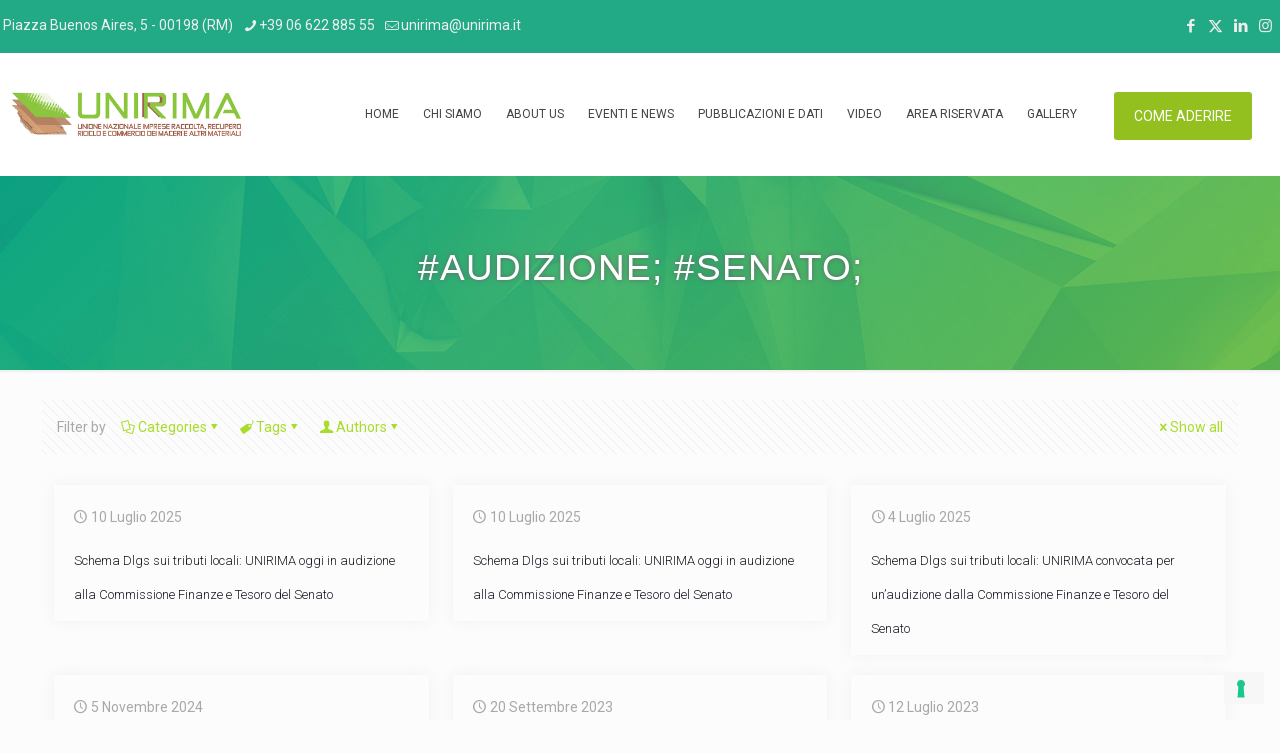

--- FILE ---
content_type: text/html; charset=UTF-8
request_url: https://www.unirima.it/tag/audizione-senato/
body_size: 40254
content:
<!DOCTYPE html>
<html lang="it-IT" class="no-js " itemscope itemtype="https://schema.org/WebPage" >

<head>

<meta charset="UTF-8" />
			<script type="text/javascript" class="_iub_cs_skip">
				var _iub = _iub || {};
				_iub.csConfiguration = _iub.csConfiguration || {};
				_iub.csConfiguration.siteId = "2471958";
				_iub.csConfiguration.cookiePolicyId = "50305480";
			</script>
			<script class="_iub_cs_skip" src="https://cs.iubenda.com/sync/2471958.js"></script>
			<title>#audizione; #senato; &#8211; Unirima</title>
<meta name='robots' content='max-image-preview:large' />
	<style>img:is([sizes="auto" i], [sizes^="auto," i]) { contain-intrinsic-size: 3000px 1500px }</style>
	
<!-- Google Tag Manager for WordPress by gtm4wp.com -->
<script data-cfasync="false" data-pagespeed-no-defer>
	var gtm4wp_datalayer_name = "dataLayer";
	var dataLayer = dataLayer || [];
</script>
<!-- End Google Tag Manager for WordPress by gtm4wp.com --><link rel="alternate" hreflang="it-IT" href="https://www.unirima.it/tag/audizione-senato/"/>
<meta name="format-detection" content="telephone=no">
<meta name="viewport" content="width=device-width, initial-scale=1, maximum-scale=1" />
<link rel="shortcut icon" href="https://www.unirima.it/wp-content/uploads/2019/04/unirimaLogoIco32.jpg" type="image/x-icon" />
<link rel="apple-touch-icon" href="https://www.unirima.it/wp-content/uploads/2019/04/unirimaLogoIco180.jpg" />
<meta name="theme-color" content="#ffffff" media="(prefers-color-scheme: light)">
<meta name="theme-color" content="#ffffff" media="(prefers-color-scheme: dark)">
<link rel='dns-prefetch' href='//cdn.iubenda.com' />
<link rel='dns-prefetch' href='//fonts.googleapis.com' />
<link rel="alternate" type="application/rss+xml" title="Unirima &raquo; Feed" href="https://www.unirima.it/feed/" />
<link rel="alternate" type="application/rss+xml" title="Unirima &raquo; Feed dei commenti" href="https://www.unirima.it/comments/feed/" />
<link rel="alternate" type="application/rss+xml" title="Unirima &raquo; #audizione; #senato; Feed del tag" href="https://www.unirima.it/tag/audizione-senato/feed/" />
		<!-- This site uses the Google Analytics by ExactMetrics plugin v8.11.1 - Using Analytics tracking - https://www.exactmetrics.com/ -->
		<!-- Note: ExactMetrics is not currently configured on this site. The site owner needs to authenticate with Google Analytics in the ExactMetrics settings panel. -->
					<!-- No tracking code set -->
				<!-- / Google Analytics by ExactMetrics -->
		<script type="text/javascript">
/* <![CDATA[ */
window._wpemojiSettings = {"baseUrl":"https:\/\/s.w.org\/images\/core\/emoji\/16.0.1\/72x72\/","ext":".png","svgUrl":"https:\/\/s.w.org\/images\/core\/emoji\/16.0.1\/svg\/","svgExt":".svg","source":{"concatemoji":"https:\/\/www.unirima.it\/wp-includes\/js\/wp-emoji-release.min.js?ver=6.8.3"}};
/*! This file is auto-generated */
!function(s,n){var o,i,e;function c(e){try{var t={supportTests:e,timestamp:(new Date).valueOf()};sessionStorage.setItem(o,JSON.stringify(t))}catch(e){}}function p(e,t,n){e.clearRect(0,0,e.canvas.width,e.canvas.height),e.fillText(t,0,0);var t=new Uint32Array(e.getImageData(0,0,e.canvas.width,e.canvas.height).data),a=(e.clearRect(0,0,e.canvas.width,e.canvas.height),e.fillText(n,0,0),new Uint32Array(e.getImageData(0,0,e.canvas.width,e.canvas.height).data));return t.every(function(e,t){return e===a[t]})}function u(e,t){e.clearRect(0,0,e.canvas.width,e.canvas.height),e.fillText(t,0,0);for(var n=e.getImageData(16,16,1,1),a=0;a<n.data.length;a++)if(0!==n.data[a])return!1;return!0}function f(e,t,n,a){switch(t){case"flag":return n(e,"\ud83c\udff3\ufe0f\u200d\u26a7\ufe0f","\ud83c\udff3\ufe0f\u200b\u26a7\ufe0f")?!1:!n(e,"\ud83c\udde8\ud83c\uddf6","\ud83c\udde8\u200b\ud83c\uddf6")&&!n(e,"\ud83c\udff4\udb40\udc67\udb40\udc62\udb40\udc65\udb40\udc6e\udb40\udc67\udb40\udc7f","\ud83c\udff4\u200b\udb40\udc67\u200b\udb40\udc62\u200b\udb40\udc65\u200b\udb40\udc6e\u200b\udb40\udc67\u200b\udb40\udc7f");case"emoji":return!a(e,"\ud83e\udedf")}return!1}function g(e,t,n,a){var r="undefined"!=typeof WorkerGlobalScope&&self instanceof WorkerGlobalScope?new OffscreenCanvas(300,150):s.createElement("canvas"),o=r.getContext("2d",{willReadFrequently:!0}),i=(o.textBaseline="top",o.font="600 32px Arial",{});return e.forEach(function(e){i[e]=t(o,e,n,a)}),i}function t(e){var t=s.createElement("script");t.src=e,t.defer=!0,s.head.appendChild(t)}"undefined"!=typeof Promise&&(o="wpEmojiSettingsSupports",i=["flag","emoji"],n.supports={everything:!0,everythingExceptFlag:!0},e=new Promise(function(e){s.addEventListener("DOMContentLoaded",e,{once:!0})}),new Promise(function(t){var n=function(){try{var e=JSON.parse(sessionStorage.getItem(o));if("object"==typeof e&&"number"==typeof e.timestamp&&(new Date).valueOf()<e.timestamp+604800&&"object"==typeof e.supportTests)return e.supportTests}catch(e){}return null}();if(!n){if("undefined"!=typeof Worker&&"undefined"!=typeof OffscreenCanvas&&"undefined"!=typeof URL&&URL.createObjectURL&&"undefined"!=typeof Blob)try{var e="postMessage("+g.toString()+"("+[JSON.stringify(i),f.toString(),p.toString(),u.toString()].join(",")+"));",a=new Blob([e],{type:"text/javascript"}),r=new Worker(URL.createObjectURL(a),{name:"wpTestEmojiSupports"});return void(r.onmessage=function(e){c(n=e.data),r.terminate(),t(n)})}catch(e){}c(n=g(i,f,p,u))}t(n)}).then(function(e){for(var t in e)n.supports[t]=e[t],n.supports.everything=n.supports.everything&&n.supports[t],"flag"!==t&&(n.supports.everythingExceptFlag=n.supports.everythingExceptFlag&&n.supports[t]);n.supports.everythingExceptFlag=n.supports.everythingExceptFlag&&!n.supports.flag,n.DOMReady=!1,n.readyCallback=function(){n.DOMReady=!0}}).then(function(){return e}).then(function(){var e;n.supports.everything||(n.readyCallback(),(e=n.source||{}).concatemoji?t(e.concatemoji):e.wpemoji&&e.twemoji&&(t(e.twemoji),t(e.wpemoji)))}))}((window,document),window._wpemojiSettings);
/* ]]> */
</script>
<style id='wp-emoji-styles-inline-css' type='text/css'>

	img.wp-smiley, img.emoji {
		display: inline !important;
		border: none !important;
		box-shadow: none !important;
		height: 1em !important;
		width: 1em !important;
		margin: 0 0.07em !important;
		vertical-align: -0.1em !important;
		background: none !important;
		padding: 0 !important;
	}
</style>
<link rel='stylesheet' id='wp-block-library-css' href='https://www.unirima.it/wp-includes/css/dist/block-library/style.min.css?ver=6.8.3' type='text/css' media='all' />
<style id='classic-theme-styles-inline-css' type='text/css'>
/*! This file is auto-generated */
.wp-block-button__link{color:#fff;background-color:#32373c;border-radius:9999px;box-shadow:none;text-decoration:none;padding:calc(.667em + 2px) calc(1.333em + 2px);font-size:1.125em}.wp-block-file__button{background:#32373c;color:#fff;text-decoration:none}
</style>
<style id='global-styles-inline-css' type='text/css'>
:root{--wp--preset--aspect-ratio--square: 1;--wp--preset--aspect-ratio--4-3: 4/3;--wp--preset--aspect-ratio--3-4: 3/4;--wp--preset--aspect-ratio--3-2: 3/2;--wp--preset--aspect-ratio--2-3: 2/3;--wp--preset--aspect-ratio--16-9: 16/9;--wp--preset--aspect-ratio--9-16: 9/16;--wp--preset--color--black: #000000;--wp--preset--color--cyan-bluish-gray: #abb8c3;--wp--preset--color--white: #ffffff;--wp--preset--color--pale-pink: #f78da7;--wp--preset--color--vivid-red: #cf2e2e;--wp--preset--color--luminous-vivid-orange: #ff6900;--wp--preset--color--luminous-vivid-amber: #fcb900;--wp--preset--color--light-green-cyan: #7bdcb5;--wp--preset--color--vivid-green-cyan: #00d084;--wp--preset--color--pale-cyan-blue: #8ed1fc;--wp--preset--color--vivid-cyan-blue: #0693e3;--wp--preset--color--vivid-purple: #9b51e0;--wp--preset--gradient--vivid-cyan-blue-to-vivid-purple: linear-gradient(135deg,rgba(6,147,227,1) 0%,rgb(155,81,224) 100%);--wp--preset--gradient--light-green-cyan-to-vivid-green-cyan: linear-gradient(135deg,rgb(122,220,180) 0%,rgb(0,208,130) 100%);--wp--preset--gradient--luminous-vivid-amber-to-luminous-vivid-orange: linear-gradient(135deg,rgba(252,185,0,1) 0%,rgba(255,105,0,1) 100%);--wp--preset--gradient--luminous-vivid-orange-to-vivid-red: linear-gradient(135deg,rgba(255,105,0,1) 0%,rgb(207,46,46) 100%);--wp--preset--gradient--very-light-gray-to-cyan-bluish-gray: linear-gradient(135deg,rgb(238,238,238) 0%,rgb(169,184,195) 100%);--wp--preset--gradient--cool-to-warm-spectrum: linear-gradient(135deg,rgb(74,234,220) 0%,rgb(151,120,209) 20%,rgb(207,42,186) 40%,rgb(238,44,130) 60%,rgb(251,105,98) 80%,rgb(254,248,76) 100%);--wp--preset--gradient--blush-light-purple: linear-gradient(135deg,rgb(255,206,236) 0%,rgb(152,150,240) 100%);--wp--preset--gradient--blush-bordeaux: linear-gradient(135deg,rgb(254,205,165) 0%,rgb(254,45,45) 50%,rgb(107,0,62) 100%);--wp--preset--gradient--luminous-dusk: linear-gradient(135deg,rgb(255,203,112) 0%,rgb(199,81,192) 50%,rgb(65,88,208) 100%);--wp--preset--gradient--pale-ocean: linear-gradient(135deg,rgb(255,245,203) 0%,rgb(182,227,212) 50%,rgb(51,167,181) 100%);--wp--preset--gradient--electric-grass: linear-gradient(135deg,rgb(202,248,128) 0%,rgb(113,206,126) 100%);--wp--preset--gradient--midnight: linear-gradient(135deg,rgb(2,3,129) 0%,rgb(40,116,252) 100%);--wp--preset--font-size--small: 13px;--wp--preset--font-size--medium: 20px;--wp--preset--font-size--large: 36px;--wp--preset--font-size--x-large: 42px;--wp--preset--spacing--20: 0.44rem;--wp--preset--spacing--30: 0.67rem;--wp--preset--spacing--40: 1rem;--wp--preset--spacing--50: 1.5rem;--wp--preset--spacing--60: 2.25rem;--wp--preset--spacing--70: 3.38rem;--wp--preset--spacing--80: 5.06rem;--wp--preset--shadow--natural: 6px 6px 9px rgba(0, 0, 0, 0.2);--wp--preset--shadow--deep: 12px 12px 50px rgba(0, 0, 0, 0.4);--wp--preset--shadow--sharp: 6px 6px 0px rgba(0, 0, 0, 0.2);--wp--preset--shadow--outlined: 6px 6px 0px -3px rgba(255, 255, 255, 1), 6px 6px rgba(0, 0, 0, 1);--wp--preset--shadow--crisp: 6px 6px 0px rgba(0, 0, 0, 1);}:where(.is-layout-flex){gap: 0.5em;}:where(.is-layout-grid){gap: 0.5em;}body .is-layout-flex{display: flex;}.is-layout-flex{flex-wrap: wrap;align-items: center;}.is-layout-flex > :is(*, div){margin: 0;}body .is-layout-grid{display: grid;}.is-layout-grid > :is(*, div){margin: 0;}:where(.wp-block-columns.is-layout-flex){gap: 2em;}:where(.wp-block-columns.is-layout-grid){gap: 2em;}:where(.wp-block-post-template.is-layout-flex){gap: 1.25em;}:where(.wp-block-post-template.is-layout-grid){gap: 1.25em;}.has-black-color{color: var(--wp--preset--color--black) !important;}.has-cyan-bluish-gray-color{color: var(--wp--preset--color--cyan-bluish-gray) !important;}.has-white-color{color: var(--wp--preset--color--white) !important;}.has-pale-pink-color{color: var(--wp--preset--color--pale-pink) !important;}.has-vivid-red-color{color: var(--wp--preset--color--vivid-red) !important;}.has-luminous-vivid-orange-color{color: var(--wp--preset--color--luminous-vivid-orange) !important;}.has-luminous-vivid-amber-color{color: var(--wp--preset--color--luminous-vivid-amber) !important;}.has-light-green-cyan-color{color: var(--wp--preset--color--light-green-cyan) !important;}.has-vivid-green-cyan-color{color: var(--wp--preset--color--vivid-green-cyan) !important;}.has-pale-cyan-blue-color{color: var(--wp--preset--color--pale-cyan-blue) !important;}.has-vivid-cyan-blue-color{color: var(--wp--preset--color--vivid-cyan-blue) !important;}.has-vivid-purple-color{color: var(--wp--preset--color--vivid-purple) !important;}.has-black-background-color{background-color: var(--wp--preset--color--black) !important;}.has-cyan-bluish-gray-background-color{background-color: var(--wp--preset--color--cyan-bluish-gray) !important;}.has-white-background-color{background-color: var(--wp--preset--color--white) !important;}.has-pale-pink-background-color{background-color: var(--wp--preset--color--pale-pink) !important;}.has-vivid-red-background-color{background-color: var(--wp--preset--color--vivid-red) !important;}.has-luminous-vivid-orange-background-color{background-color: var(--wp--preset--color--luminous-vivid-orange) !important;}.has-luminous-vivid-amber-background-color{background-color: var(--wp--preset--color--luminous-vivid-amber) !important;}.has-light-green-cyan-background-color{background-color: var(--wp--preset--color--light-green-cyan) !important;}.has-vivid-green-cyan-background-color{background-color: var(--wp--preset--color--vivid-green-cyan) !important;}.has-pale-cyan-blue-background-color{background-color: var(--wp--preset--color--pale-cyan-blue) !important;}.has-vivid-cyan-blue-background-color{background-color: var(--wp--preset--color--vivid-cyan-blue) !important;}.has-vivid-purple-background-color{background-color: var(--wp--preset--color--vivid-purple) !important;}.has-black-border-color{border-color: var(--wp--preset--color--black) !important;}.has-cyan-bluish-gray-border-color{border-color: var(--wp--preset--color--cyan-bluish-gray) !important;}.has-white-border-color{border-color: var(--wp--preset--color--white) !important;}.has-pale-pink-border-color{border-color: var(--wp--preset--color--pale-pink) !important;}.has-vivid-red-border-color{border-color: var(--wp--preset--color--vivid-red) !important;}.has-luminous-vivid-orange-border-color{border-color: var(--wp--preset--color--luminous-vivid-orange) !important;}.has-luminous-vivid-amber-border-color{border-color: var(--wp--preset--color--luminous-vivid-amber) !important;}.has-light-green-cyan-border-color{border-color: var(--wp--preset--color--light-green-cyan) !important;}.has-vivid-green-cyan-border-color{border-color: var(--wp--preset--color--vivid-green-cyan) !important;}.has-pale-cyan-blue-border-color{border-color: var(--wp--preset--color--pale-cyan-blue) !important;}.has-vivid-cyan-blue-border-color{border-color: var(--wp--preset--color--vivid-cyan-blue) !important;}.has-vivid-purple-border-color{border-color: var(--wp--preset--color--vivid-purple) !important;}.has-vivid-cyan-blue-to-vivid-purple-gradient-background{background: var(--wp--preset--gradient--vivid-cyan-blue-to-vivid-purple) !important;}.has-light-green-cyan-to-vivid-green-cyan-gradient-background{background: var(--wp--preset--gradient--light-green-cyan-to-vivid-green-cyan) !important;}.has-luminous-vivid-amber-to-luminous-vivid-orange-gradient-background{background: var(--wp--preset--gradient--luminous-vivid-amber-to-luminous-vivid-orange) !important;}.has-luminous-vivid-orange-to-vivid-red-gradient-background{background: var(--wp--preset--gradient--luminous-vivid-orange-to-vivid-red) !important;}.has-very-light-gray-to-cyan-bluish-gray-gradient-background{background: var(--wp--preset--gradient--very-light-gray-to-cyan-bluish-gray) !important;}.has-cool-to-warm-spectrum-gradient-background{background: var(--wp--preset--gradient--cool-to-warm-spectrum) !important;}.has-blush-light-purple-gradient-background{background: var(--wp--preset--gradient--blush-light-purple) !important;}.has-blush-bordeaux-gradient-background{background: var(--wp--preset--gradient--blush-bordeaux) !important;}.has-luminous-dusk-gradient-background{background: var(--wp--preset--gradient--luminous-dusk) !important;}.has-pale-ocean-gradient-background{background: var(--wp--preset--gradient--pale-ocean) !important;}.has-electric-grass-gradient-background{background: var(--wp--preset--gradient--electric-grass) !important;}.has-midnight-gradient-background{background: var(--wp--preset--gradient--midnight) !important;}.has-small-font-size{font-size: var(--wp--preset--font-size--small) !important;}.has-medium-font-size{font-size: var(--wp--preset--font-size--medium) !important;}.has-large-font-size{font-size: var(--wp--preset--font-size--large) !important;}.has-x-large-font-size{font-size: var(--wp--preset--font-size--x-large) !important;}
:where(.wp-block-post-template.is-layout-flex){gap: 1.25em;}:where(.wp-block-post-template.is-layout-grid){gap: 1.25em;}
:where(.wp-block-columns.is-layout-flex){gap: 2em;}:where(.wp-block-columns.is-layout-grid){gap: 2em;}
:root :where(.wp-block-pullquote){font-size: 1.5em;line-height: 1.6;}
</style>
<link rel='stylesheet' id='contact-form-7-css' href='https://www.unirima.it/wp-content/plugins/contact-form-7/includes/css/styles.css?ver=6.1.4' type='text/css' media='all' />
<style id='contact-form-7-inline-css' type='text/css'>
.wpcf7 .wpcf7-recaptcha iframe {margin-bottom: 0;}.wpcf7 .wpcf7-recaptcha[data-align="center"] > div {margin: 0 auto;}.wpcf7 .wpcf7-recaptcha[data-align="right"] > div {margin: 0 0 0 auto;}
</style>
<link rel='stylesheet' id='fvp-frontend-css' href='https://www.unirima.it/wp-content/plugins/featured-video-plus/styles/frontend.css?ver=2.3.3' type='text/css' media='all' />
<link rel='stylesheet' id='menu-image-css' href='https://www.unirima.it/wp-content/plugins/menu-image/includes/css/menu-image.css?ver=3.13' type='text/css' media='all' />
<link rel='stylesheet' id='dashicons-css' href='https://www.unirima.it/wp-includes/css/dashicons.min.css?ver=6.8.3' type='text/css' media='all' />
<link rel='stylesheet' id='pmpro_frontend_base-css' href='https://www.unirima.it/wp-content/plugins/paid-memberships-pro/css/frontend/base.css?ver=3.6.2' type='text/css' media='all' />
<link rel='stylesheet' id='pmpro_frontend_variation_1-css' href='https://www.unirima.it/wp-content/plugins/paid-memberships-pro/css/frontend/variation_1.css?ver=3.6.2' type='text/css' media='all' />
<link rel='stylesheet' id='rs-plugin-settings-css' href='https://www.unirima.it/wp-content/plugins/revslider/public/assets/css/settings.css?ver=5.4.7.2' type='text/css' media='all' />
<style id='rs-plugin-settings-inline-css' type='text/css'>
#rs-demo-id {}
</style>
<link rel='stylesheet' id='theme-my-login-css' href='https://www.unirima.it/wp-content/plugins/theme-my-login/assets/styles/theme-my-login.min.css?ver=7.1.14' type='text/css' media='all' />
<link rel='stylesheet' id='mfn-be-css' href='https://www.unirima.it/wp-content/themes/betheme/css/be.css?ver=28.0.6' type='text/css' media='all' />
<link rel='stylesheet' id='mfn-animations-css' href='https://www.unirima.it/wp-content/themes/betheme/assets/animations/animations.min.css?ver=28.0.6' type='text/css' media='all' />
<link rel='stylesheet' id='mfn-font-awesome-css' href='https://www.unirima.it/wp-content/themes/betheme/fonts/fontawesome/fontawesome.css?ver=28.0.6' type='text/css' media='all' />
<link rel='stylesheet' id='mfn-jplayer-css' href='https://www.unirima.it/wp-content/themes/betheme/assets/jplayer/css/jplayer.blue.monday.min.css?ver=28.0.6' type='text/css' media='all' />
<link rel='stylesheet' id='mfn-responsive-css' href='https://www.unirima.it/wp-content/themes/betheme/css/responsive.css?ver=28.0.6' type='text/css' media='all' />
<link rel='stylesheet' id='mfn-fonts-css' href='https://fonts.googleapis.com/css?family=Roboto%3A1%2C300%2C400%2C400italic%2C500%2C700%2C700italic%7CLora%3A1%2C300%2C400%2C400italic%2C500%2C700%2C700italic&#038;display=swap&#038;ver=6.8.3' type='text/css' media='all' />
<link rel='stylesheet' id='ecae-frontend-css' href='https://www.unirima.it/wp-content/plugins/easy-custom-auto-excerpt/assets/style-frontend.css?ver=2.5.0' type='text/css' media='all' />
<link rel='stylesheet' id='ecae-buttonskin-none-css' href='https://www.unirima.it/wp-content/plugins/easy-custom-auto-excerpt/buttons/ecae-buttonskin-none.css?ver=2.5.0' type='text/css' media='all' />
<style id='mfn-dynamic-inline-css' type='text/css'>
body:not(.template-slider) #Header_wrapper{background-image:url(https://www.unirima.it/wp-content/uploads/2020/04/bgGradient.jpg);background-repeat:repeat;background-position:center top}#Subheader{background-image:url(https://www.unirima.it/wp-content/uploads/2020/04/bgGradient.jpg)}
html{background-color:#FCFCFC}#Wrapper,#Content,.mfn-popup .mfn-popup-content,.mfn-off-canvas-sidebar .mfn-off-canvas-content-wrapper,.mfn-cart-holder,.mfn-header-login,#Top_bar .search_wrapper,#Top_bar .top_bar_right .mfn-live-search-box,.column_livesearch .mfn-live-search-wrapper,.column_livesearch .mfn-live-search-box{background-color:#FCFCFC}.layout-boxed.mfn-bebuilder-header.mfn-ui #Wrapper .mfn-only-sample-content{background-color:#FCFCFC}body:not(.template-slider) #Header{min-height:250px}body.header-below:not(.template-slider) #Header{padding-top:250px}#Subheader{padding:0px 0px}#Footer .widgets_wrapper{padding:70px 0}.has-search-overlay.search-overlay-opened #search-overlay{background-color:rgba(0,0,0,0.6)}.elementor-page.elementor-default #Content .the_content .section_wrapper{max-width:100%}.elementor-page.elementor-default #Content .section.the_content{width:100%}.elementor-page.elementor-default #Content .section_wrapper .the_content_wrapper{margin-left:0;margin-right:0;width:100%}body,span.date_label,.timeline_items li h3 span,input[type="date"],input[type="text"],input[type="password"],input[type="tel"],input[type="email"],input[type="url"],textarea,select,.offer_li .title h3,.mfn-menu-item-megamenu{font-family:"Roboto",-apple-system,BlinkMacSystemFont,"Segoe UI",Roboto,Oxygen-Sans,Ubuntu,Cantarell,"Helvetica Neue",sans-serif}.lead,.big{font-family:"Roboto",-apple-system,BlinkMacSystemFont,"Segoe UI",Roboto,Oxygen-Sans,Ubuntu,Cantarell,"Helvetica Neue",sans-serif}#menu > ul > li > a,#overlay-menu ul li a{font-family:"Roboto",-apple-system,BlinkMacSystemFont,"Segoe UI",Roboto,Oxygen-Sans,Ubuntu,Cantarell,"Helvetica Neue",sans-serif}#Subheader .title{font-family:"Lora",-apple-system,BlinkMacSystemFont,"Segoe UI",Roboto,Oxygen-Sans,Ubuntu,Cantarell,"Helvetica Neue",sans-serif}h1,h2,h3,h4,.text-logo #logo{font-family:"Roboto",-apple-system,BlinkMacSystemFont,"Segoe UI",Roboto,Oxygen-Sans,Ubuntu,Cantarell,"Helvetica Neue",sans-serif}h5,h6{font-family:"Roboto",-apple-system,BlinkMacSystemFont,"Segoe UI",Roboto,Oxygen-Sans,Ubuntu,Cantarell,"Helvetica Neue",sans-serif}blockquote{font-family:"Roboto",-apple-system,BlinkMacSystemFont,"Segoe UI",Roboto,Oxygen-Sans,Ubuntu,Cantarell,"Helvetica Neue",sans-serif}.chart_box .chart .num,.counter .desc_wrapper .number-wrapper,.how_it_works .image .number,.pricing-box .plan-header .price,.quick_fact .number-wrapper,.woocommerce .product div.entry-summary .price{font-family:"Roboto",-apple-system,BlinkMacSystemFont,"Segoe UI",Roboto,Oxygen-Sans,Ubuntu,Cantarell,"Helvetica Neue",sans-serif}body,.mfn-menu-item-megamenu{font-size:14px;line-height:25px;font-weight:400;letter-spacing:0px}.lead,.big{font-size:16px;line-height:28px;font-weight:400;letter-spacing:0px}#menu > ul > li > a,#overlay-menu ul li a{font-size:15px;font-weight:400;letter-spacing:0px}#overlay-menu ul li a{line-height:22.5px}#Subheader .title{font-size:30px;line-height:35px;font-weight:400;letter-spacing:1px;font-style:italic}h1,.text-logo #logo{font-size:48px;line-height:50px;font-weight:400;letter-spacing:0px}h2{font-size:30px;line-height:34px;font-weight:300;letter-spacing:0px}h3,.woocommerce ul.products li.product h3,.woocommerce #customer_login h2{font-size:25px;line-height:29px;font-weight:300;letter-spacing:0px}h4,.woocommerce .woocommerce-order-details__title,.woocommerce .wc-bacs-bank-details-heading,.woocommerce .woocommerce-customer-details h2{font-size:21px;line-height:25px;font-weight:500;letter-spacing:0px}h5{font-size:15px;line-height:25px;font-weight:700;letter-spacing:0px}h6{font-size:14px;line-height:25px;font-weight:400;letter-spacing:0px}#Intro .intro-title{font-size:70px;line-height:70px;font-weight:400;letter-spacing:0px}@media only screen and (min-width:768px) and (max-width:959px){body,.mfn-menu-item-megamenu{font-size:13px;line-height:21px;font-weight:400;letter-spacing:0px}.lead,.big{font-size:14px;line-height:24px;font-weight:400;letter-spacing:0px}#menu > ul > li > a,#overlay-menu ul li a{font-size:13px;font-weight:400;letter-spacing:0px}#overlay-menu ul li a{line-height:19.5px}#Subheader .title{font-size:26px;line-height:30px;font-weight:400;letter-spacing:1px;font-style:italic}h1,.text-logo #logo{font-size:41px;line-height:43px;font-weight:400;letter-spacing:0px}h2{font-size:26px;line-height:29px;font-weight:300;letter-spacing:0px}h3,.woocommerce ul.products li.product h3,.woocommerce #customer_login h2{font-size:21px;line-height:25px;font-weight:300;letter-spacing:0px}h4,.woocommerce .woocommerce-order-details__title,.woocommerce .wc-bacs-bank-details-heading,.woocommerce .woocommerce-customer-details h2{font-size:18px;line-height:21px;font-weight:500;letter-spacing:0px}h5{font-size:13px;line-height:21px;font-weight:700;letter-spacing:0px}h6{font-size:13px;line-height:21px;font-weight:400;letter-spacing:0px}#Intro .intro-title{font-size:60px;line-height:60px;font-weight:400;letter-spacing:0px}blockquote{font-size:15px}.chart_box .chart .num{font-size:45px;line-height:45px}.counter .desc_wrapper .number-wrapper{font-size:45px;line-height:45px}.counter .desc_wrapper .title{font-size:14px;line-height:18px}.faq .question .title{font-size:14px}.fancy_heading .title{font-size:38px;line-height:38px}.offer .offer_li .desc_wrapper .title h3{font-size:32px;line-height:32px}.offer_thumb_ul li.offer_thumb_li .desc_wrapper .title h3{font-size:32px;line-height:32px}.pricing-box .plan-header h2{font-size:27px;line-height:27px}.pricing-box .plan-header .price > span{font-size:40px;line-height:40px}.pricing-box .plan-header .price sup.currency{font-size:18px;line-height:18px}.pricing-box .plan-header .price sup.period{font-size:14px;line-height:14px}.quick_fact .number-wrapper{font-size:80px;line-height:80px}.trailer_box .desc h2{font-size:27px;line-height:27px}.widget > h3{font-size:17px;line-height:20px}}@media only screen and (min-width:480px) and (max-width:767px){body,.mfn-menu-item-megamenu{font-size:13px;line-height:19px;font-weight:400;letter-spacing:0px}.lead,.big{font-size:13px;line-height:21px;font-weight:400;letter-spacing:0px}#menu > ul > li > a,#overlay-menu ul li a{font-size:13px;font-weight:400;letter-spacing:0px}#overlay-menu ul li a{line-height:19.5px}#Subheader .title{font-size:23px;line-height:26px;font-weight:400;letter-spacing:1px;font-style:italic}h1,.text-logo #logo{font-size:36px;line-height:38px;font-weight:400;letter-spacing:0px}h2{font-size:23px;line-height:26px;font-weight:300;letter-spacing:0px}h3,.woocommerce ul.products li.product h3,.woocommerce #customer_login h2{font-size:19px;line-height:22px;font-weight:300;letter-spacing:0px}h4,.woocommerce .woocommerce-order-details__title,.woocommerce .wc-bacs-bank-details-heading,.woocommerce .woocommerce-customer-details h2{font-size:16px;line-height:19px;font-weight:500;letter-spacing:0px}h5{font-size:13px;line-height:19px;font-weight:700;letter-spacing:0px}h6{font-size:13px;line-height:19px;font-weight:400;letter-spacing:0px}#Intro .intro-title{font-size:53px;line-height:53px;font-weight:400;letter-spacing:0px}blockquote{font-size:14px}.chart_box .chart .num{font-size:40px;line-height:40px}.counter .desc_wrapper .number-wrapper{font-size:40px;line-height:40px}.counter .desc_wrapper .title{font-size:13px;line-height:16px}.faq .question .title{font-size:13px}.fancy_heading .title{font-size:34px;line-height:34px}.offer .offer_li .desc_wrapper .title h3{font-size:28px;line-height:28px}.offer_thumb_ul li.offer_thumb_li .desc_wrapper .title h3{font-size:28px;line-height:28px}.pricing-box .plan-header h2{font-size:24px;line-height:24px}.pricing-box .plan-header .price > span{font-size:34px;line-height:34px}.pricing-box .plan-header .price sup.currency{font-size:16px;line-height:16px}.pricing-box .plan-header .price sup.period{font-size:13px;line-height:13px}.quick_fact .number-wrapper{font-size:70px;line-height:70px}.trailer_box .desc h2{font-size:24px;line-height:24px}.widget > h3{font-size:16px;line-height:19px}}@media only screen and (max-width:479px){body,.mfn-menu-item-megamenu{font-size:13px;line-height:19px;font-weight:400;letter-spacing:0px}.lead,.big{font-size:13px;line-height:19px;font-weight:400;letter-spacing:0px}#menu > ul > li > a,#overlay-menu ul li a{font-size:13px;font-weight:400;letter-spacing:0px}#overlay-menu ul li a{line-height:19.5px}#Subheader .title{font-size:18px;line-height:21px;font-weight:400;letter-spacing:1px;font-style:italic}h1,.text-logo #logo{font-size:29px;line-height:30px;font-weight:400;letter-spacing:0px}h2{font-size:18px;line-height:20px;font-weight:300;letter-spacing:0px}h3,.woocommerce ul.products li.product h3,.woocommerce #customer_login h2{font-size:15px;line-height:19px;font-weight:300;letter-spacing:0px}h4,.woocommerce .woocommerce-order-details__title,.woocommerce .wc-bacs-bank-details-heading,.woocommerce .woocommerce-customer-details h2{font-size:13px;line-height:19px;font-weight:500;letter-spacing:0px}h5{font-size:13px;line-height:19px;font-weight:700;letter-spacing:0px}h6{font-size:13px;line-height:19px;font-weight:400;letter-spacing:0px}#Intro .intro-title{font-size:42px;line-height:42px;font-weight:400;letter-spacing:0px}blockquote{font-size:13px}.chart_box .chart .num{font-size:35px;line-height:35px}.counter .desc_wrapper .number-wrapper{font-size:35px;line-height:35px}.counter .desc_wrapper .title{font-size:13px;line-height:26px}.faq .question .title{font-size:13px}.fancy_heading .title{font-size:30px;line-height:30px}.offer .offer_li .desc_wrapper .title h3{font-size:26px;line-height:26px}.offer_thumb_ul li.offer_thumb_li .desc_wrapper .title h3{font-size:26px;line-height:26px}.pricing-box .plan-header h2{font-size:21px;line-height:21px}.pricing-box .plan-header .price > span{font-size:32px;line-height:32px}.pricing-box .plan-header .price sup.currency{font-size:14px;line-height:14px}.pricing-box .plan-header .price sup.period{font-size:13px;line-height:13px}.quick_fact .number-wrapper{font-size:60px;line-height:60px}.trailer_box .desc h2{font-size:21px;line-height:21px}.widget > h3{font-size:15px;line-height:18px}}.with_aside .sidebar.columns{width:23%}.with_aside .sections_group{width:77%}.aside_both .sidebar.columns{width:18%}.aside_both .sidebar.sidebar-1{margin-left:-82%}.aside_both .sections_group{width:64%;margin-left:18%}@media only screen and (min-width:1240px){#Wrapper,.with_aside .content_wrapper{max-width:1240px}body.layout-boxed.mfn-header-scrolled .mfn-header-tmpl.mfn-sticky-layout-width{max-width:1240px;left:0;right:0;margin-left:auto;margin-right:auto}body.layout-boxed:not(.mfn-header-scrolled) .mfn-header-tmpl.mfn-header-layout-width,body.layout-boxed .mfn-header-tmpl.mfn-header-layout-width:not(.mfn-hasSticky){max-width:1240px;left:0;right:0;margin-left:auto;margin-right:auto}body.layout-boxed.mfn-bebuilder-header.mfn-ui .mfn-only-sample-content{max-width:1240px;margin-left:auto;margin-right:auto}.section_wrapper,.container{max-width:1220px}.layout-boxed.header-boxed #Top_bar.is-sticky{max-width:1240px}}@media only screen and (max-width:767px){#Wrapper{max-width:calc(100% - 67px)}.content_wrapper .section_wrapper,.container,.four.columns .widget-area{max-width:550px !important;padding-left:33px;padding-right:33px}}body{--mfn-button-font-family:inherit;--mfn-button-font-size:14px;--mfn-button-font-weight:400;--mfn-button-font-style:inherit;--mfn-button-letter-spacing:0px;--mfn-button-padding:16px 20px 16px 20px;--mfn-button-border-width:0;--mfn-button-border-radius:;--mfn-button-gap:10px;--mfn-button-transition:0.2s;--mfn-button-color:#747474;--mfn-button-color-hover:#747474;--mfn-button-bg:#f7f7f7;--mfn-button-bg-hover:#eaeaea;--mfn-button-border-color:transparent;--mfn-button-border-color-hover:transparent;--mfn-button-icon-color:#747474;--mfn-button-icon-color-hover:#747474;--mfn-button-box-shadow:unset;--mfn-button-theme-color:#ffffff;--mfn-button-theme-color-hover:#ffffff;--mfn-button-theme-bg:#93c01f;--mfn-button-theme-bg-hover:#86b312;--mfn-button-theme-border-color:transparent;--mfn-button-theme-border-color-hover:transparent;--mfn-button-theme-icon-color:#ffffff;--mfn-button-theme-icon-color-hover:#ffffff;--mfn-button-theme-box-shadow:unset;--mfn-button-shop-color:#ffffff;--mfn-button-shop-color-hover:#ffffff;--mfn-button-shop-bg:#93c01f;--mfn-button-shop-bg-hover:#86b312;--mfn-button-shop-border-color:transparent;--mfn-button-shop-border-color-hover:transparent;--mfn-button-shop-icon-color:#626262;--mfn-button-shop-icon-color-hover:#626262;--mfn-button-shop-box-shadow:unset;--mfn-button-action-color:#747474;--mfn-button-action-color-hover:#747474;--mfn-button-action-bg:#f7f7f7;--mfn-button-action-bg-hover:#eaeaea;--mfn-button-action-border-color:transparent;--mfn-button-action-border-color-hover:transparent;--mfn-button-action-icon-color:#747474;--mfn-button-action-icon-color-hover:#747474;--mfn-button-action-box-shadow:unset}@media only screen and (max-width:959px){body{}}@media only screen and (max-width:768px){body{}}.mfn-cookies{--mfn-gdpr2-container-text-color:#626262;--mfn-gdpr2-container-strong-color:#07070a;--mfn-gdpr2-container-bg:#ffffff;--mfn-gdpr2-container-overlay:rgba(25,37,48,0.6);--mfn-gdpr2-details-box-bg:#fbfbfb;--mfn-gdpr2-details-switch-bg:#00032a;--mfn-gdpr2-details-switch-bg-active:#5acb65;--mfn-gdpr2-tabs-text-color:#07070a;--mfn-gdpr2-tabs-text-color-active:#0089f7;--mfn-gdpr2-tabs-border:rgba(8,8,14,0.1);--mfn-gdpr2-buttons-box-bg:#fbfbfb}#Top_bar #logo,.header-fixed #Top_bar #logo,.header-plain #Top_bar #logo,.header-transparent #Top_bar #logo{height:82px;line-height:82px;padding:12px 0}.logo-overflow #Top_bar:not(.is-sticky) .logo{height:106px}#Top_bar .menu > li > a{padding:23px 0}.menu-highlight:not(.header-creative) #Top_bar .menu > li > a{margin:28px 0}.header-plain:not(.menu-highlight) #Top_bar .menu > li > a span:not(.description){line-height:106px}.header-fixed #Top_bar .menu > li > a{padding:38px 0}@media only screen and (max-width:767px){.mobile-header-mini #Top_bar #logo{height:50px!important;line-height:50px!important;margin:5px 0}}#Top_bar #logo img.svg{width:100px}.image_frame,.wp-caption{border-width:0px}.alert{border-radius:0px}#Top_bar .top_bar_right .top-bar-right-input input{width:200px}.mfn-live-search-box .mfn-live-search-list{max-height:300px}#Side_slide{right:-250px;width:250px}#Side_slide.left{left:-250px}.blog-teaser li .desc-wrapper .desc{background-position-y:-1px}.mfn-free-delivery-info{--mfn-free-delivery-bar:#93c01f;--mfn-free-delivery-bg:rgba(0,0,0,0.1);--mfn-free-delivery-achieved:#93c01f}#back_to_top i{color:#65666C}@media only screen and ( max-width:767px ){}@media only screen and (min-width:1240px){body:not(.header-simple) #Top_bar #menu{display:block!important}.tr-menu #Top_bar #menu{background:none!important}#Top_bar .menu > li > ul.mfn-megamenu > li{float:left}#Top_bar .menu > li > ul.mfn-megamenu > li.mfn-megamenu-cols-1{width:100%}#Top_bar .menu > li > ul.mfn-megamenu > li.mfn-megamenu-cols-2{width:50%}#Top_bar .menu > li > ul.mfn-megamenu > li.mfn-megamenu-cols-3{width:33.33%}#Top_bar .menu > li > ul.mfn-megamenu > li.mfn-megamenu-cols-4{width:25%}#Top_bar .menu > li > ul.mfn-megamenu > li.mfn-megamenu-cols-5{width:20%}#Top_bar .menu > li > ul.mfn-megamenu > li.mfn-megamenu-cols-6{width:16.66%}#Top_bar .menu > li > ul.mfn-megamenu > li > ul{display:block!important;position:inherit;left:auto;top:auto;border-width:0 1px 0 0}#Top_bar .menu > li > ul.mfn-megamenu > li:last-child > ul{border:0}#Top_bar .menu > li > ul.mfn-megamenu > li > ul li{width:auto}#Top_bar .menu > li > ul.mfn-megamenu a.mfn-megamenu-title{text-transform:uppercase;font-weight:400;background:none}#Top_bar .menu > li > ul.mfn-megamenu a .menu-arrow{display:none}.menuo-right #Top_bar .menu > li > ul.mfn-megamenu{left:0;width:98%!important;margin:0 1%;padding:20px 0}.menuo-right #Top_bar .menu > li > ul.mfn-megamenu-bg{box-sizing:border-box}#Top_bar .menu > li > ul.mfn-megamenu-bg{padding:20px 166px 20px 20px;background-repeat:no-repeat;background-position:right bottom}.rtl #Top_bar .menu > li > ul.mfn-megamenu-bg{padding-left:166px;padding-right:20px;background-position:left bottom}#Top_bar .menu > li > ul.mfn-megamenu-bg > li{background:none}#Top_bar .menu > li > ul.mfn-megamenu-bg > li a{border:none}#Top_bar .menu > li > ul.mfn-megamenu-bg > li > ul{background:none!important;-webkit-box-shadow:0 0 0 0;-moz-box-shadow:0 0 0 0;box-shadow:0 0 0 0}.mm-vertical #Top_bar .container{position:relative}.mm-vertical #Top_bar .top_bar_left{position:static}.mm-vertical #Top_bar .menu > li ul{box-shadow:0 0 0 0 transparent!important;background-image:none}.mm-vertical #Top_bar .menu > li > ul.mfn-megamenu{padding:20px 0}.mm-vertical.header-plain #Top_bar .menu > li > ul.mfn-megamenu{width:100%!important;margin:0}.mm-vertical #Top_bar .menu > li > ul.mfn-megamenu > li{display:table-cell;float:none!important;width:10%;padding:0 15px;border-right:1px solid rgba(0,0,0,0.05)}.mm-vertical #Top_bar .menu > li > ul.mfn-megamenu > li:last-child{border-right-width:0}.mm-vertical #Top_bar .menu > li > ul.mfn-megamenu > li.hide-border{border-right-width:0}.mm-vertical #Top_bar .menu > li > ul.mfn-megamenu > li a{border-bottom-width:0;padding:9px 15px;line-height:120%}.mm-vertical #Top_bar .menu > li > ul.mfn-megamenu a.mfn-megamenu-title{font-weight:700}.rtl .mm-vertical #Top_bar .menu > li > ul.mfn-megamenu > li:first-child{border-right-width:0}.rtl .mm-vertical #Top_bar .menu > li > ul.mfn-megamenu > li:last-child{border-right-width:1px}body.header-shop #Top_bar #menu{display:flex!important;background-color:transparent}.header-shop #Top_bar.is-sticky .top_bar_row_second{display:none}.header-plain:not(.menuo-right) #Header .top_bar_left{width:auto!important}.header-stack.header-center #Top_bar #menu{display:inline-block!important}.header-simple #Top_bar #menu{display:none;height:auto;width:300px;bottom:auto;top:100%;right:1px;position:absolute;margin:0}.header-simple #Header a.responsive-menu-toggle{display:block;right:10px}.header-simple #Top_bar #menu > ul{width:100%;float:left}.header-simple #Top_bar #menu ul li{width:100%;padding-bottom:0;border-right:0;position:relative}.header-simple #Top_bar #menu ul li a{padding:0 20px;margin:0;display:block;height:auto;line-height:normal;border:none}.header-simple #Top_bar #menu ul li a:not(.menu-toggle):after{display:none}.header-simple #Top_bar #menu ul li a span{border:none;line-height:44px;display:inline;padding:0}.header-simple #Top_bar #menu ul li.submenu .menu-toggle{display:block;position:absolute;right:0;top:0;width:44px;height:44px;line-height:44px;font-size:30px;font-weight:300;text-align:center;cursor:pointer;color:#444;opacity:0.33;transform:unset}.header-simple #Top_bar #menu ul li.submenu .menu-toggle:after{content:"+";position:static}.header-simple #Top_bar #menu ul li.hover > .menu-toggle:after{content:"-"}.header-simple #Top_bar #menu ul li.hover a{border-bottom:0}.header-simple #Top_bar #menu ul.mfn-megamenu li .menu-toggle{display:none}.header-simple #Top_bar #menu ul li ul{position:relative!important;left:0!important;top:0;padding:0;margin:0!important;width:auto!important;background-image:none}.header-simple #Top_bar #menu ul li ul li{width:100%!important;display:block;padding:0}.header-simple #Top_bar #menu ul li ul li a{padding:0 20px 0 30px}.header-simple #Top_bar #menu ul li ul li a .menu-arrow{display:none}.header-simple #Top_bar #menu ul li ul li a span{padding:0}.header-simple #Top_bar #menu ul li ul li a span:after{display:none!important}.header-simple #Top_bar .menu > li > ul.mfn-megamenu a.mfn-megamenu-title{text-transform:uppercase;font-weight:400}.header-simple #Top_bar .menu > li > ul.mfn-megamenu > li > ul{display:block!important;position:inherit;left:auto;top:auto}.header-simple #Top_bar #menu ul li ul li ul{border-left:0!important;padding:0;top:0}.header-simple #Top_bar #menu ul li ul li ul li a{padding:0 20px 0 40px}.rtl.header-simple #Top_bar #menu{left:1px;right:auto}.rtl.header-simple #Top_bar a.responsive-menu-toggle{left:10px;right:auto}.rtl.header-simple #Top_bar #menu ul li.submenu .menu-toggle{left:0;right:auto}.rtl.header-simple #Top_bar #menu ul li ul{left:auto!important;right:0!important}.rtl.header-simple #Top_bar #menu ul li ul li a{padding:0 30px 0 20px}.rtl.header-simple #Top_bar #menu ul li ul li ul li a{padding:0 40px 0 20px}.menu-highlight #Top_bar .menu > li{margin:0 2px}.menu-highlight:not(.header-creative) #Top_bar .menu > li > a{padding:0;-webkit-border-radius:5px;border-radius:5px}.menu-highlight #Top_bar .menu > li > a:after{display:none}.menu-highlight #Top_bar .menu > li > a span:not(.description){line-height:50px}.menu-highlight #Top_bar .menu > li > a span.description{display:none}.menu-highlight.header-stack #Top_bar .menu > li > a{margin:10px 0!important}.menu-highlight.header-stack #Top_bar .menu > li > a span:not(.description){line-height:40px}.menu-highlight.header-simple #Top_bar #menu ul li,.menu-highlight.header-creative #Top_bar #menu ul li{margin:0}.menu-highlight.header-simple #Top_bar #menu ul li > a,.menu-highlight.header-creative #Top_bar #menu ul li > a{-webkit-border-radius:0;border-radius:0}.menu-highlight:not(.header-fixed):not(.header-simple) #Top_bar.is-sticky .menu > li > a{margin:10px 0!important;padding:5px 0!important}.menu-highlight:not(.header-fixed):not(.header-simple) #Top_bar.is-sticky .menu > li > a span{line-height:30px!important}.header-modern.menu-highlight.menuo-right .menu_wrapper{margin-right:20px}.menu-line-below #Top_bar .menu > li > a:not(.menu-toggle):after{top:auto;bottom:-4px}.menu-line-below #Top_bar.is-sticky .menu > li > a:not(.menu-toggle):after{top:auto;bottom:-4px}.menu-line-below-80 #Top_bar:not(.is-sticky) .menu > li > a:not(.menu-toggle):after{height:4px;left:10%;top:50%;margin-top:20px;width:80%}.menu-line-below-80-1 #Top_bar:not(.is-sticky) .menu > li > a:not(.menu-toggle):after{height:1px;left:10%;top:50%;margin-top:20px;width:80%}.menu-link-color #Top_bar .menu > li > a:not(.menu-toggle):after{display:none!important}.menu-arrow-top #Top_bar .menu > li > a:after{background:none repeat scroll 0 0 rgba(0,0,0,0)!important;border-color:#ccc transparent transparent;border-style:solid;border-width:7px 7px 0;display:block;height:0;left:50%;margin-left:-7px;top:0!important;width:0}.menu-arrow-top #Top_bar.is-sticky .menu > li > a:after{top:0!important}.menu-arrow-bottom #Top_bar .menu > li > a:after{background:none!important;border-color:transparent transparent #ccc;border-style:solid;border-width:0 7px 7px;display:block;height:0;left:50%;margin-left:-7px;top:auto;bottom:0;width:0}.menu-arrow-bottom #Top_bar.is-sticky .menu > li > a:after{top:auto;bottom:0}.menuo-no-borders #Top_bar .menu > li > a span{border-width:0!important}.menuo-no-borders #Header_creative #Top_bar .menu > li > a span{border-bottom-width:0}.menuo-no-borders.header-plain #Top_bar a#header_cart,.menuo-no-borders.header-plain #Top_bar a#search_button,.menuo-no-borders.header-plain #Top_bar .wpml-languages,.menuo-no-borders.header-plain #Top_bar a.action_button{border-width:0}.menuo-right #Top_bar .menu_wrapper{float:right}.menuo-right.header-stack:not(.header-center) #Top_bar .menu_wrapper{margin-right:150px}body.header-creative{padding-left:50px}body.header-creative.header-open{padding-left:250px}body.error404,body.under-construction,body.elementor-maintenance-mode,body.template-blank,body.under-construction.header-rtl.header-creative.header-open{padding-left:0!important;padding-right:0!important}.header-creative.footer-fixed #Footer,.header-creative.footer-sliding #Footer,.header-creative.footer-stick #Footer.is-sticky{box-sizing:border-box;padding-left:50px}.header-open.footer-fixed #Footer,.header-open.footer-sliding #Footer,.header-creative.footer-stick #Footer.is-sticky{padding-left:250px}.header-rtl.header-creative.footer-fixed #Footer,.header-rtl.header-creative.footer-sliding #Footer,.header-rtl.header-creative.footer-stick #Footer.is-sticky{padding-left:0;padding-right:50px}.header-rtl.header-open.footer-fixed #Footer,.header-rtl.header-open.footer-sliding #Footer,.header-rtl.header-creative.footer-stick #Footer.is-sticky{padding-right:250px}#Header_creative{background-color:#fff;position:fixed;width:250px;height:100%;left:-200px;top:0;z-index:9002;-webkit-box-shadow:2px 0 4px 2px rgba(0,0,0,.15);box-shadow:2px 0 4px 2px rgba(0,0,0,.15)}#Header_creative .container{width:100%}#Header_creative .creative-wrapper{opacity:0;margin-right:50px}#Header_creative a.creative-menu-toggle{display:block;width:34px;height:34px;line-height:34px;font-size:22px;text-align:center;position:absolute;top:10px;right:8px;border-radius:3px}.admin-bar #Header_creative a.creative-menu-toggle{top:42px}#Header_creative #Top_bar{position:static;width:100%}#Header_creative #Top_bar .top_bar_left{width:100%!important;float:none}#Header_creative #Top_bar .logo{float:none;text-align:center;margin:15px 0}#Header_creative #Top_bar #menu{background-color:transparent}#Header_creative #Top_bar .menu_wrapper{float:none;margin:0 0 30px}#Header_creative #Top_bar .menu > li{width:100%;float:none;position:relative}#Header_creative #Top_bar .menu > li > a{padding:0;text-align:center}#Header_creative #Top_bar .menu > li > a:after{display:none}#Header_creative #Top_bar .menu > li > a span{border-right:0;border-bottom-width:1px;line-height:38px}#Header_creative #Top_bar .menu li ul{left:100%;right:auto;top:0;box-shadow:2px 2px 2px 0 rgba(0,0,0,0.03);-webkit-box-shadow:2px 2px 2px 0 rgba(0,0,0,0.03)}#Header_creative #Top_bar .menu > li > ul.mfn-megamenu{margin:0;width:700px!important}#Header_creative #Top_bar .menu > li > ul.mfn-megamenu > li > ul{left:0}#Header_creative #Top_bar .menu li ul li a{padding-top:9px;padding-bottom:8px}#Header_creative #Top_bar .menu li ul li ul{top:0}#Header_creative #Top_bar .menu > li > a span.description{display:block;font-size:13px;line-height:28px!important;clear:both}.menuo-arrows #Top_bar .menu > li.submenu > a > span:after{content:unset!important}#Header_creative #Top_bar .top_bar_right{width:100%!important;float:left;height:auto;margin-bottom:35px;text-align:center;padding:0 20px;top:0;-webkit-box-sizing:border-box;-moz-box-sizing:border-box;box-sizing:border-box}#Header_creative #Top_bar .top_bar_right:before{content:none}#Header_creative #Top_bar .top_bar_right .top_bar_right_wrapper{flex-wrap:wrap;justify-content:center}#Header_creative #Top_bar .top_bar_right .top-bar-right-icon,#Header_creative #Top_bar .top_bar_right .wpml-languages,#Header_creative #Top_bar .top_bar_right .top-bar-right-button,#Header_creative #Top_bar .top_bar_right .top-bar-right-input{min-height:30px;margin:5px}#Header_creative #Top_bar .search_wrapper{left:100%;top:auto}#Header_creative #Top_bar .banner_wrapper{display:block;text-align:center}#Header_creative #Top_bar .banner_wrapper img{max-width:100%;height:auto;display:inline-block}#Header_creative #Action_bar{display:none;position:absolute;bottom:0;top:auto;clear:both;padding:0 20px;box-sizing:border-box}#Header_creative #Action_bar .contact_details{width:100%;text-align:center;margin-bottom:20px}#Header_creative #Action_bar .contact_details li{padding:0}#Header_creative #Action_bar .social{float:none;text-align:center;padding:5px 0 15px}#Header_creative #Action_bar .social li{margin-bottom:2px}#Header_creative #Action_bar .social-menu{float:none;text-align:center}#Header_creative #Action_bar .social-menu li{border-color:rgba(0,0,0,.1)}#Header_creative .social li a{color:rgba(0,0,0,.5)}#Header_creative .social li a:hover{color:#000}#Header_creative .creative-social{position:absolute;bottom:10px;right:0;width:50px}#Header_creative .creative-social li{display:block;float:none;width:100%;text-align:center;margin-bottom:5px}.header-creative .fixed-nav.fixed-nav-prev{margin-left:50px}.header-creative.header-open .fixed-nav.fixed-nav-prev{margin-left:250px}.menuo-last #Header_creative #Top_bar .menu li.last ul{top:auto;bottom:0}.header-open #Header_creative{left:0}.header-open #Header_creative .creative-wrapper{opacity:1;margin:0!important}.header-open #Header_creative .creative-menu-toggle,.header-open #Header_creative .creative-social{display:none}.header-open #Header_creative #Action_bar{display:block}body.header-rtl.header-creative{padding-left:0;padding-right:50px}.header-rtl #Header_creative{left:auto;right:-200px}.header-rtl #Header_creative .creative-wrapper{margin-left:50px;margin-right:0}.header-rtl #Header_creative a.creative-menu-toggle{left:8px;right:auto}.header-rtl #Header_creative .creative-social{left:0;right:auto}.header-rtl #Footer #back_to_top.sticky{right:125px}.header-rtl #popup_contact{right:70px}.header-rtl #Header_creative #Top_bar .menu li ul{left:auto;right:100%}.header-rtl #Header_creative #Top_bar .search_wrapper{left:auto;right:100%}.header-rtl .fixed-nav.fixed-nav-prev{margin-left:0!important}.header-rtl .fixed-nav.fixed-nav-next{margin-right:50px}body.header-rtl.header-creative.header-open{padding-left:0;padding-right:250px!important}.header-rtl.header-open #Header_creative{left:auto;right:0}.header-rtl.header-open #Footer #back_to_top.sticky{right:325px}.header-rtl.header-open #popup_contact{right:270px}.header-rtl.header-open .fixed-nav.fixed-nav-next{margin-right:250px}#Header_creative.active{left:-1px}.header-rtl #Header_creative.active{left:auto;right:-1px}#Header_creative.active .creative-wrapper{opacity:1;margin:0}.header-creative .vc_row[data-vc-full-width]{padding-left:50px}.header-creative.header-open .vc_row[data-vc-full-width]{padding-left:250px}.header-open .vc_parallax .vc_parallax-inner{left:auto;width:calc(100% - 250px)}.header-open.header-rtl .vc_parallax .vc_parallax-inner{left:0;right:auto}#Header_creative.scroll{height:100%;overflow-y:auto}#Header_creative.scroll:not(.dropdown) .menu li ul{display:none!important}#Header_creative.scroll #Action_bar{position:static}#Header_creative.dropdown{outline:none}#Header_creative.dropdown #Top_bar .menu_wrapper{float:left;width:100%}#Header_creative.dropdown #Top_bar #menu ul li{position:relative;float:left}#Header_creative.dropdown #Top_bar #menu ul li a:not(.menu-toggle):after{display:none}#Header_creative.dropdown #Top_bar #menu ul li a span{line-height:38px;padding:0}#Header_creative.dropdown #Top_bar #menu ul li.submenu .menu-toggle{display:block;position:absolute;right:0;top:0;width:38px;height:38px;line-height:38px;font-size:26px;font-weight:300;text-align:center;cursor:pointer;color:#444;opacity:0.33;z-index:203}#Header_creative.dropdown #Top_bar #menu ul li.submenu .menu-toggle:after{content:"+";position:static}#Header_creative.dropdown #Top_bar #menu ul li.hover > .menu-toggle:after{content:"-"}#Header_creative.dropdown #Top_bar #menu ul.sub-menu li:not(:last-of-type) a{border-bottom:0}#Header_creative.dropdown #Top_bar #menu ul.mfn-megamenu li .menu-toggle{display:none}#Header_creative.dropdown #Top_bar #menu ul li ul{position:relative!important;left:0!important;top:0;padding:0;margin-left:0!important;width:auto!important;background-image:none}#Header_creative.dropdown #Top_bar #menu ul li ul li{width:100%!important}#Header_creative.dropdown #Top_bar #menu ul li ul li a{padding:0 10px;text-align:center}#Header_creative.dropdown #Top_bar #menu ul li ul li a .menu-arrow{display:none}#Header_creative.dropdown #Top_bar #menu ul li ul li a span{padding:0}#Header_creative.dropdown #Top_bar #menu ul li ul li a span:after{display:none!important}#Header_creative.dropdown #Top_bar .menu > li > ul.mfn-megamenu a.mfn-megamenu-title{text-transform:uppercase;font-weight:400}#Header_creative.dropdown #Top_bar .menu > li > ul.mfn-megamenu > li > ul{display:block!important;position:inherit;left:auto;top:auto}#Header_creative.dropdown #Top_bar #menu ul li ul li ul{border-left:0!important;padding:0;top:0}#Header_creative{transition:left .5s ease-in-out,right .5s ease-in-out}#Header_creative .creative-wrapper{transition:opacity .5s ease-in-out,margin 0s ease-in-out .5s}#Header_creative.active .creative-wrapper{transition:opacity .5s ease-in-out,margin 0s ease-in-out}}@media only screen and (min-width:1240px){#Top_bar.is-sticky{position:fixed!important;width:100%;left:0;top:-60px;height:60px;z-index:701;background:#fff;opacity:.97;-webkit-box-shadow:0 2px 5px 0 rgba(0,0,0,0.1);-moz-box-shadow:0 2px 5px 0 rgba(0,0,0,0.1);box-shadow:0 2px 5px 0 rgba(0,0,0,0.1)}.layout-boxed.header-boxed #Top_bar.is-sticky{left:50%;-webkit-transform:translateX(-50%);transform:translateX(-50%)}#Top_bar.is-sticky .top_bar_left,#Top_bar.is-sticky .top_bar_right,#Top_bar.is-sticky .top_bar_right:before{background:none;box-shadow:unset}#Top_bar.is-sticky .logo{width:auto;margin:0 30px 0 20px;padding:0}#Top_bar.is-sticky #logo,#Top_bar.is-sticky .custom-logo-link{padding:5px 0!important;height:50px!important;line-height:50px!important}.logo-no-sticky-padding #Top_bar.is-sticky #logo{height:60px!important;line-height:60px!important}#Top_bar.is-sticky #logo img.logo-main{display:none}#Top_bar.is-sticky #logo img.logo-sticky{display:inline;max-height:35px}.logo-sticky-width-auto #Top_bar.is-sticky #logo img.logo-sticky{width:auto}#Top_bar.is-sticky .menu_wrapper{clear:none}#Top_bar.is-sticky .menu_wrapper .menu > li > a{padding:15px 0}#Top_bar.is-sticky .menu > li > a,#Top_bar.is-sticky .menu > li > a span{line-height:30px}#Top_bar.is-sticky .menu > li > a:after{top:auto;bottom:-4px}#Top_bar.is-sticky .menu > li > a span.description{display:none}#Top_bar.is-sticky .secondary_menu_wrapper,#Top_bar.is-sticky .banner_wrapper{display:none}.header-overlay #Top_bar.is-sticky{display:none}.sticky-dark #Top_bar.is-sticky,.sticky-dark #Top_bar.is-sticky #menu{background:rgba(0,0,0,.8)}.sticky-dark #Top_bar.is-sticky .menu > li:not(.current-menu-item) > a{color:#fff}.sticky-dark #Top_bar.is-sticky .top_bar_right .top-bar-right-icon{color:rgba(255,255,255,.9)}.sticky-dark #Top_bar.is-sticky .top_bar_right .top-bar-right-icon svg .path{stroke:rgba(255,255,255,.9)}.sticky-dark #Top_bar.is-sticky .wpml-languages a.active,.sticky-dark #Top_bar.is-sticky .wpml-languages ul.wpml-lang-dropdown{background:rgba(0,0,0,0.1);border-color:rgba(0,0,0,0.1)}.sticky-white #Top_bar.is-sticky,.sticky-white #Top_bar.is-sticky #menu{background:rgba(255,255,255,.8)}.sticky-white #Top_bar.is-sticky .menu > li:not(.current-menu-item) > a{color:#222}.sticky-white #Top_bar.is-sticky .top_bar_right .top-bar-right-icon{color:rgba(0,0,0,.8)}.sticky-white #Top_bar.is-sticky .top_bar_right .top-bar-right-icon svg .path{stroke:rgba(0,0,0,.8)}.sticky-white #Top_bar.is-sticky .wpml-languages a.active,.sticky-white #Top_bar.is-sticky .wpml-languages ul.wpml-lang-dropdown{background:rgba(255,255,255,0.1);border-color:rgba(0,0,0,0.1)}}@media only screen and (min-width:768px) and (max-width:1240px){.header_placeholder{height:0!important}}@media only screen and (max-width:1239px){#Top_bar #menu{display:none;height:auto;width:300px;bottom:auto;top:100%;right:1px;position:absolute;margin:0}#Top_bar a.responsive-menu-toggle{display:block}#Top_bar #menu > ul{width:100%;float:left}#Top_bar #menu ul li{width:100%;padding-bottom:0;border-right:0;position:relative}#Top_bar #menu ul li a{padding:0 25px;margin:0;display:block;height:auto;line-height:normal;border:none}#Top_bar #menu ul li a:not(.menu-toggle):after{display:none}#Top_bar #menu ul li a span{border:none;line-height:44px;display:inline;padding:0}#Top_bar #menu ul li a span.description{margin:0 0 0 5px}#Top_bar #menu ul li.submenu .menu-toggle{display:block;position:absolute;right:15px;top:0;width:44px;height:44px;line-height:44px;font-size:30px;font-weight:300;text-align:center;cursor:pointer;color:#444;opacity:0.33;transform:unset}#Top_bar #menu ul li.submenu .menu-toggle:after{content:"+";position:static}#Top_bar #menu ul li.hover > .menu-toggle:after{content:"-"}#Top_bar #menu ul li.hover a{border-bottom:0}#Top_bar #menu ul li a span:after{display:none!important}#Top_bar #menu ul.mfn-megamenu li .menu-toggle{display:none}.menuo-arrows.keyboard-support #Top_bar .menu > li.submenu > a:not(.menu-toggle):after,.menuo-arrows:not(.keyboard-support) #Top_bar .menu > li.submenu > a:not(.menu-toggle)::after{display:none !important}#Top_bar #menu ul li ul{position:relative!important;left:0!important;top:0;padding:0;margin-left:0!important;width:auto!important;background-image:none!important;box-shadow:0 0 0 0 transparent!important;-webkit-box-shadow:0 0 0 0 transparent!important}#Top_bar #menu ul li ul li{width:100%!important}#Top_bar #menu ul li ul li a{padding:0 20px 0 35px}#Top_bar #menu ul li ul li a .menu-arrow{display:none}#Top_bar #menu ul li ul li a span{padding:0}#Top_bar #menu ul li ul li a span:after{display:none!important}#Top_bar .menu > li > ul.mfn-megamenu a.mfn-megamenu-title{text-transform:uppercase;font-weight:400}#Top_bar .menu > li > ul.mfn-megamenu > li > ul{display:block!important;position:inherit;left:auto;top:auto}#Top_bar #menu ul li ul li ul{border-left:0!important;padding:0;top:0}#Top_bar #menu ul li ul li ul li a{padding:0 20px 0 45px}#Header #menu > ul > li.current-menu-item > a,#Header #menu > ul > li.current_page_item > a,#Header #menu > ul > li.current-menu-parent > a,#Header #menu > ul > li.current-page-parent > a,#Header #menu > ul > li.current-menu-ancestor > a,#Header #menu > ul > li.current_page_ancestor > a{background:rgba(0,0,0,.02)}.rtl #Top_bar #menu{left:1px;right:auto}.rtl #Top_bar a.responsive-menu-toggle{left:20px;right:auto}.rtl #Top_bar #menu ul li.submenu .menu-toggle{left:15px;right:auto;border-left:none;border-right:1px solid #eee;transform:unset}.rtl #Top_bar #menu ul li ul{left:auto!important;right:0!important}.rtl #Top_bar #menu ul li ul li a{padding:0 30px 0 20px}.rtl #Top_bar #menu ul li ul li ul li a{padding:0 40px 0 20px}.header-stack .menu_wrapper a.responsive-menu-toggle{position:static!important;margin:11px 0!important}.header-stack .menu_wrapper #menu{left:0;right:auto}.rtl.header-stack #Top_bar #menu{left:auto;right:0}.admin-bar #Header_creative{top:32px}.header-creative.layout-boxed{padding-top:85px}.header-creative.layout-full-width #Wrapper{padding-top:60px}#Header_creative{position:fixed;width:100%;left:0!important;top:0;z-index:1001}#Header_creative .creative-wrapper{display:block!important;opacity:1!important}#Header_creative .creative-menu-toggle,#Header_creative .creative-social{display:none!important;opacity:1!important}#Header_creative #Top_bar{position:static;width:100%}#Header_creative #Top_bar .one{display:flex}#Header_creative #Top_bar #logo,#Header_creative #Top_bar .custom-logo-link{height:50px;line-height:50px;padding:5px 0}#Header_creative #Top_bar #logo img.logo-sticky{max-height:40px!important}#Header_creative #logo img.logo-main{display:none}#Header_creative #logo img.logo-sticky{display:inline-block}.logo-no-sticky-padding #Header_creative #Top_bar #logo{height:60px;line-height:60px;padding:0}.logo-no-sticky-padding #Header_creative #Top_bar #logo img.logo-sticky{max-height:60px!important}#Header_creative #Action_bar{display:none}#Header_creative #Top_bar .top_bar_right:before{content:none}#Header_creative.scroll{overflow:visible!important}}body{--mfn-clients-tiles-hover:#93c01f;--mfn-icon-box-icon:#93c01f;--mfn-sliding-box-bg:#93c01f;--mfn-woo-body-color:#626262;--mfn-woo-heading-color:#626262;--mfn-woo-themecolor:#93c01f;--mfn-woo-bg-themecolor:#93c01f;--mfn-woo-border-themecolor:#93c01f}#Header_wrapper,#Intro{background-color:#000119}#Subheader{background-color:rgba(255,255,255,0)}.header-classic #Action_bar,.header-fixed #Action_bar,.header-plain #Action_bar,.header-split #Action_bar,.header-shop #Action_bar,.header-shop-split #Action_bar,.header-stack #Action_bar{background-color:#22aa86}#Sliding-top{background-color:#545454}#Sliding-top a.sliding-top-control{border-right-color:#545454}#Sliding-top.st-center a.sliding-top-control,#Sliding-top.st-left a.sliding-top-control{border-top-color:#545454}#Footer{background-color:#292b33}.grid .post-item,.masonry:not(.tiles) .post-item,.photo2 .post .post-desc-wrapper{background-color:transparent}.portfolio_group .portfolio-item .desc{background-color:transparent}.woocommerce ul.products li.product,.shop_slider .shop_slider_ul li .item_wrapper .desc{background-color:transparent}body,ul.timeline_items,.icon_box a .desc,.icon_box a:hover .desc,.feature_list ul li a,.list_item a,.list_item a:hover,.widget_recent_entries ul li a,.flat_box a,.flat_box a:hover,.story_box .desc,.content_slider.carousel  ul li a .title,.content_slider.flat.description ul li .desc,.content_slider.flat.description ul li a .desc,.post-nav.minimal a i{color:#626262}.lead{color:#2e2e2e}.post-nav.minimal a svg{fill:#626262}.themecolor,.opening_hours .opening_hours_wrapper li span,.fancy_heading_icon .icon_top,.fancy_heading_arrows .icon-right-dir,.fancy_heading_arrows .icon-left-dir,.fancy_heading_line .title,.button-love a.mfn-love,.format-link .post-title .icon-link,.pager-single > span,.pager-single a:hover,.widget_meta ul,.widget_pages ul,.widget_rss ul,.widget_mfn_recent_comments ul li:after,.widget_archive ul,.widget_recent_comments ul li:after,.widget_nav_menu ul,.woocommerce ul.products li.product .price,.shop_slider .shop_slider_ul li .item_wrapper .price,.woocommerce-page ul.products li.product .price,.widget_price_filter .price_label .from,.widget_price_filter .price_label .to,.woocommerce ul.product_list_widget li .quantity .amount,.woocommerce .product div.entry-summary .price,.woocommerce .product .woocommerce-variation-price .price,.woocommerce .star-rating span,#Error_404 .error_pic i,.style-simple #Filters .filters_wrapper ul li a:hover,.style-simple #Filters .filters_wrapper ul li.current-cat a,.style-simple .quick_fact .title,.mfn-cart-holder .mfn-ch-content .mfn-ch-product .woocommerce-Price-amount,.woocommerce .comment-form-rating p.stars a:before,.wishlist .wishlist-row .price,.search-results .search-item .post-product-price,.progress_icons.transparent .progress_icon.themebg{color:#93c01f}.mfn-wish-button.loved:not(.link) .path{fill:#93c01f;stroke:#93c01f}.themebg,#comments .commentlist > li .reply a.comment-reply-link,#Filters .filters_wrapper ul li a:hover,#Filters .filters_wrapper ul li.current-cat a,.fixed-nav .arrow,.offer_thumb .slider_pagination a:before,.offer_thumb .slider_pagination a.selected:after,.pager .pages a:hover,.pager .pages a.active,.pager .pages span.page-numbers.current,.pager-single span:after,.portfolio_group.exposure .portfolio-item .desc-inner .line,.Recent_posts ul li .desc:after,.Recent_posts ul li .photo .c,.slider_pagination a.selected,.slider_pagination .slick-active a,.slider_pagination a.selected:after,.slider_pagination .slick-active a:after,.testimonials_slider .slider_images,.testimonials_slider .slider_images a:after,.testimonials_slider .slider_images:before,#Top_bar .header-cart-count,#Top_bar .header-wishlist-count,.mfn-footer-stickymenu ul li a .header-wishlist-count,.mfn-footer-stickymenu ul li a .header-cart-count,.widget_categories ul,.widget_mfn_menu ul li a:hover,.widget_mfn_menu ul li.current-menu-item:not(.current-menu-ancestor) > a,.widget_mfn_menu ul li.current_page_item:not(.current_page_ancestor) > a,.widget_product_categories ul,.widget_recent_entries ul li:after,.woocommerce-account table.my_account_orders .order-number a,.woocommerce-MyAccount-navigation ul li.is-active a,.style-simple .accordion .question:after,.style-simple .faq .question:after,.style-simple .icon_box .desc_wrapper .title:before,.style-simple #Filters .filters_wrapper ul li a:after,.style-simple .trailer_box:hover .desc,.tp-bullets.simplebullets.round .bullet.selected,.tp-bullets.simplebullets.round .bullet.selected:after,.tparrows.default,.tp-bullets.tp-thumbs .bullet.selected:after{background-color:#93c01f}.Latest_news ul li .photo,.Recent_posts.blog_news ul li .photo,.style-simple .opening_hours .opening_hours_wrapper li label,.style-simple .timeline_items li:hover h3,.style-simple .timeline_items li:nth-child(even):hover h3,.style-simple .timeline_items li:hover .desc,.style-simple .timeline_items li:nth-child(even):hover,.style-simple .offer_thumb .slider_pagination a.selected{border-color:#93c01f}a{color:#aadc2c}a:hover{color:#93c01f}*::-moz-selection{background-color:#0095eb;color:white}*::selection{background-color:#0095eb;color:white}.blockquote p.author span,.counter .desc_wrapper .title,.article_box .desc_wrapper p,.team .desc_wrapper p.subtitle,.pricing-box .plan-header p.subtitle,.pricing-box .plan-header .price sup.period,.chart_box p,.fancy_heading .inside,.fancy_heading_line .slogan,.post-meta,.post-meta a,.post-footer,.post-footer a span.label,.pager .pages a,.button-love a .label,.pager-single a,#comments .commentlist > li .comment-author .says,.fixed-nav .desc .date,.filters_buttons li.label,.Recent_posts ul li a .desc .date,.widget_recent_entries ul li .post-date,.tp_recent_tweets .twitter_time,.widget_price_filter .price_label,.shop-filters .woocommerce-result-count,.woocommerce ul.product_list_widget li .quantity,.widget_shopping_cart ul.product_list_widget li dl,.product_meta .posted_in,.woocommerce .shop_table .product-name .variation > dd,.shipping-calculator-button:after,.shop_slider .shop_slider_ul li .item_wrapper .price del,.woocommerce .product .entry-summary .woocommerce-product-rating .woocommerce-review-link,.woocommerce .product.style-default .entry-summary .product_meta .tagged_as,.woocommerce .tagged_as,.wishlist .sku_wrapper,.woocommerce .column_product_rating .woocommerce-review-link,.woocommerce #reviews #comments ol.commentlist li .comment-text p.meta .woocommerce-review__verified,.woocommerce #reviews #comments ol.commentlist li .comment-text p.meta .woocommerce-review__dash,.woocommerce #reviews #comments ol.commentlist li .comment-text p.meta .woocommerce-review__published-date,.testimonials_slider .testimonials_slider_ul li .author span,.testimonials_slider .testimonials_slider_ul li .author span a,.Latest_news ul li .desc_footer,.share-simple-wrapper .icons a{color:#a8a8a8}h1,h1 a,h1 a:hover,.text-logo #logo{color:#161922}h2,h2 a,h2 a:hover{color:#161922}h3,h3 a,h3 a:hover{color:#161922}h4,h4 a,h4 a:hover,.style-simple .sliding_box .desc_wrapper h4{color:#161922}h5,h5 a,h5 a:hover{color:#161922}h6,h6 a,h6 a:hover,a.content_link .title{color:#161922}.woocommerce #customer_login h2{color:#161922} .woocommerce .woocommerce-order-details__title,.woocommerce .wc-bacs-bank-details-heading,.woocommerce .woocommerce-customer-details h2,.woocommerce #respond .comment-reply-title,.woocommerce #reviews #comments ol.commentlist li .comment-text p.meta .woocommerce-review__author{color:#161922} .dropcap,.highlight:not(.highlight_image){background-color:#aadc2c}a.mfn-link{color:#656B6F}a.mfn-link-2 span,a:hover.mfn-link-2 span:before,a.hover.mfn-link-2 span:before,a.mfn-link-5 span,a.mfn-link-8:after,a.mfn-link-8:before{background:#aadc2c}a:hover.mfn-link{color:#aadc2c}a.mfn-link-2 span:before,a:hover.mfn-link-4:before,a:hover.mfn-link-4:after,a.hover.mfn-link-4:before,a.hover.mfn-link-4:after,a.mfn-link-5:before,a.mfn-link-7:after,a.mfn-link-7:before{background:#93c01f}a.mfn-link-6:before{border-bottom-color:#93c01f}a.mfn-link svg .path{stroke:#aadc2c}.column_column ul,.column_column ol,.the_content_wrapper:not(.is-elementor) ul,.the_content_wrapper:not(.is-elementor) ol{color:#737E86}hr.hr_color,.hr_color hr,.hr_dots span{color:#aadc2c;background:#aadc2c}.hr_zigzag i{color:#aadc2c}.highlight-left:after,.highlight-right:after{background:#aadc2c}@media only screen and (max-width:767px){.highlight-left .wrap:first-child,.highlight-right .wrap:last-child{background:#aadc2c}}#Header .top_bar_left,.header-classic #Top_bar,.header-plain #Top_bar,.header-stack #Top_bar,.header-split #Top_bar,.header-shop #Top_bar,.header-shop-split #Top_bar,.header-fixed #Top_bar,.header-below #Top_bar,#Header_creative,#Top_bar #menu,.sticky-tb-color #Top_bar.is-sticky{background-color:#ffffff}#Top_bar .wpml-languages a.active,#Top_bar .wpml-languages ul.wpml-lang-dropdown{background-color:#ffffff}#Top_bar .top_bar_right:before{background-color:#e3e3e3}#Header .top_bar_right{background-color:#f5f5f5}#Top_bar .top_bar_right .top-bar-right-icon,#Top_bar .top_bar_right .top-bar-right-icon svg .path{color:#333333;stroke:#333333}#Top_bar .menu > li > a,#Top_bar #menu ul li.submenu .menu-toggle{color:#444444}#Top_bar .menu > li.current-menu-item > a,#Top_bar .menu > li.current_page_item > a,#Top_bar .menu > li.current-menu-parent > a,#Top_bar .menu > li.current-page-parent > a,#Top_bar .menu > li.current-menu-ancestor > a,#Top_bar .menu > li.current-page-ancestor > a,#Top_bar .menu > li.current_page_ancestor > a,#Top_bar .menu > li.hover > a{color:#93c01f}#Top_bar .menu > li a:not(.menu-toggle):after{background:#93c01f}.menuo-arrows #Top_bar .menu > li.submenu > a > span:not(.description)::after{border-top-color:#444444}#Top_bar .menu > li.current-menu-item.submenu > a > span:not(.description)::after,#Top_bar .menu > li.current_page_item.submenu > a > span:not(.description)::after,#Top_bar .menu > li.current-menu-parent.submenu > a > span:not(.description)::after,#Top_bar .menu > li.current-page-parent.submenu > a > span:not(.description)::after,#Top_bar .menu > li.current-menu-ancestor.submenu > a > span:not(.description)::after,#Top_bar .menu > li.current-page-ancestor.submenu > a > span:not(.description)::after,#Top_bar .menu > li.current_page_ancestor.submenu > a > span:not(.description)::after,#Top_bar .menu > li.hover.submenu > a > span:not(.description)::after{border-top-color:#93c01f}.menu-highlight #Top_bar #menu > ul > li.current-menu-item > a,.menu-highlight #Top_bar #menu > ul > li.current_page_item > a,.menu-highlight #Top_bar #menu > ul > li.current-menu-parent > a,.menu-highlight #Top_bar #menu > ul > li.current-page-parent > a,.menu-highlight #Top_bar #menu > ul > li.current-menu-ancestor > a,.menu-highlight #Top_bar #menu > ul > li.current-page-ancestor > a,.menu-highlight #Top_bar #menu > ul > li.current_page_ancestor > a,.menu-highlight #Top_bar #menu > ul > li.hover > a{background:#F2F2F2}.menu-arrow-bottom #Top_bar .menu > li > a:after{border-bottom-color:#93c01f}.menu-arrow-top #Top_bar .menu > li > a:after{border-top-color:#93c01f}.header-plain #Top_bar .menu > li.current-menu-item > a,.header-plain #Top_bar .menu > li.current_page_item > a,.header-plain #Top_bar .menu > li.current-menu-parent > a,.header-plain #Top_bar .menu > li.current-page-parent > a,.header-plain #Top_bar .menu > li.current-menu-ancestor > a,.header-plain #Top_bar .menu > li.current-page-ancestor > a,.header-plain #Top_bar .menu > li.current_page_ancestor > a,.header-plain #Top_bar .menu > li.hover > a,.header-plain #Top_bar .wpml-languages:hover,.header-plain #Top_bar .wpml-languages ul.wpml-lang-dropdown{background:#F2F2F2;color:#93c01f}.header-plain #Top_bar .top_bar_right .top-bar-right-icon:hover{background:#F2F2F2}.header-plain #Top_bar,.header-plain #Top_bar .menu > li > a span:not(.description),.header-plain #Top_bar .top_bar_right .top-bar-right-icon,.header-plain #Top_bar .top_bar_right .top-bar-right-button,.header-plain #Top_bar .top_bar_right .top-bar-right-input,.header-plain #Top_bar .wpml-languages{border-color:#f2f2f2}#Top_bar .menu > li ul{background-color:#0a0a0a}#Top_bar .menu > li ul li a{color:#ffffff}#Top_bar .menu > li ul li a:hover,#Top_bar .menu > li ul li.hover > a{color:#93c01f}.overlay-menu-toggle{color:#93c01f !important;background:transparent}#Overlay{background:rgba(147,192,31,0.95)}#overlay-menu ul li a,.header-overlay .overlay-menu-toggle.focus{color:#FFFFFF}#overlay-menu ul li.current-menu-item > a,#overlay-menu ul li.current_page_item > a,#overlay-menu ul li.current-menu-parent > a,#overlay-menu ul li.current-page-parent > a,#overlay-menu ul li.current-menu-ancestor > a,#overlay-menu ul li.current-page-ancestor > a,#overlay-menu ul li.current_page_ancestor > a{color:#bce15f}#Top_bar .responsive-menu-toggle,#Header_creative .creative-menu-toggle,#Header_creative .responsive-menu-toggle{color:#93c01f;background:transparent}.mfn-footer-stickymenu{background-color:#ffffff}.mfn-footer-stickymenu ul li a,.mfn-footer-stickymenu ul li a .path{color:#333333;stroke:#333333}#Side_slide{background-color:#191919;border-color:#191919}#Side_slide,#Side_slide #menu ul li.submenu .menu-toggle,#Side_slide .search-wrapper input.field,#Side_slide a:not(.button){color:#A6A6A6}#Side_slide .extras .extras-wrapper a svg .path{stroke:#A6A6A6}#Side_slide #menu ul li.hover > .menu-toggle,#Side_slide a.active,#Side_slide a:not(.button):hover{color:#FFFFFF}#Side_slide .extras .extras-wrapper a:hover svg .path{stroke:#FFFFFF}#Side_slide #menu ul li.current-menu-item > a,#Side_slide #menu ul li.current_page_item > a,#Side_slide #menu ul li.current-menu-parent > a,#Side_slide #menu ul li.current-page-parent > a,#Side_slide #menu ul li.current-menu-ancestor > a,#Side_slide #menu ul li.current-page-ancestor > a,#Side_slide #menu ul li.current_page_ancestor > a,#Side_slide #menu ul li.hover > a,#Side_slide #menu ul li:hover > a{color:#FFFFFF}#Action_bar .contact_details{color:#efefef}#Action_bar .contact_details a{color:#efefef}#Action_bar .contact_details a:hover{color:#ffffff}#Action_bar .social li a,#Header_creative .social li a,#Action_bar:not(.creative) .social-menu a{color:#efefef}#Action_bar .social li a:hover,#Header_creative .social li a:hover,#Action_bar:not(.creative) .social-menu a:hover{color:#FFFFFF}#Subheader .title{color:#444444}#Subheader ul.breadcrumbs li,#Subheader ul.breadcrumbs li a{color:rgba(68,68,68,0.6)}.mfn-footer,.mfn-footer .widget_recent_entries ul li a{color:#cccccc}.mfn-footer a:not(.button,.icon_bar,.mfn-btn,.mfn-option-btn){color:#0095eb}.mfn-footer a:not(.button,.icon_bar,.mfn-btn,.mfn-option-btn):hover{color:#007cc3}.mfn-footer h1,.mfn-footer h1 a,.mfn-footer h1 a:hover,.mfn-footer h2,.mfn-footer h2 a,.mfn-footer h2 a:hover,.mfn-footer h3,.mfn-footer h3 a,.mfn-footer h3 a:hover,.mfn-footer h4,.mfn-footer h4 a,.mfn-footer h4 a:hover,.mfn-footer h5,.mfn-footer h5 a,.mfn-footer h5 a:hover,.mfn-footer h6,.mfn-footer h6 a,.mfn-footer h6 a:hover{color:#ffffff}.mfn-footer .themecolor,.mfn-footer .widget_meta ul,.mfn-footer .widget_pages ul,.mfn-footer .widget_rss ul,.mfn-footer .widget_mfn_recent_comments ul li:after,.mfn-footer .widget_archive ul,.mfn-footer .widget_recent_comments ul li:after,.mfn-footer .widget_nav_menu ul,.mfn-footer .widget_price_filter .price_label .from,.mfn-footer .widget_price_filter .price_label .to,.mfn-footer .star-rating span{color:#0095eb}.mfn-footer .themebg,.mfn-footer .widget_categories ul,.mfn-footer .Recent_posts ul li .desc:after,.mfn-footer .Recent_posts ul li .photo .c,.mfn-footer .widget_recent_entries ul li:after,.mfn-footer .widget_mfn_menu ul li a:hover,.mfn-footer .widget_product_categories ul{background-color:#0095eb}.mfn-footer .Recent_posts ul li a .desc .date,.mfn-footer .widget_recent_entries ul li .post-date,.mfn-footer .tp_recent_tweets .twitter_time,.mfn-footer .widget_price_filter .price_label,.mfn-footer .shop-filters .woocommerce-result-count,.mfn-footer ul.product_list_widget li .quantity,.mfn-footer .widget_shopping_cart ul.product_list_widget li dl{color:#a8a8a8}.mfn-footer .footer_copy .social li a,.mfn-footer .footer_copy .social-menu a{color:#65666C}.mfn-footer .footer_copy .social li a:hover,.mfn-footer .footer_copy .social-menu a:hover{color:#FFFFFF}.mfn-footer .footer_copy{border-top-color:rgba(255,255,255,0.1)}#Sliding-top,#Sliding-top .widget_recent_entries ul li a{color:#cccccc}#Sliding-top a{color:#a0d222}#Sliding-top a:hover{color:#93c01f}#Sliding-top h1,#Sliding-top h1 a,#Sliding-top h1 a:hover,#Sliding-top h2,#Sliding-top h2 a,#Sliding-top h2 a:hover,#Sliding-top h3,#Sliding-top h3 a,#Sliding-top h3 a:hover,#Sliding-top h4,#Sliding-top h4 a,#Sliding-top h4 a:hover,#Sliding-top h5,#Sliding-top h5 a,#Sliding-top h5 a:hover,#Sliding-top h6,#Sliding-top h6 a,#Sliding-top h6 a:hover{color:#ffffff}#Sliding-top .themecolor,#Sliding-top .widget_meta ul,#Sliding-top .widget_pages ul,#Sliding-top .widget_rss ul,#Sliding-top .widget_mfn_recent_comments ul li:after,#Sliding-top .widget_archive ul,#Sliding-top .widget_recent_comments ul li:after,#Sliding-top .widget_nav_menu ul,#Sliding-top .widget_price_filter .price_label .from,#Sliding-top .widget_price_filter .price_label .to,#Sliding-top .star-rating span{color:#a4d821}#Sliding-top .themebg,#Sliding-top .widget_categories ul,#Sliding-top .Recent_posts ul li .desc:after,#Sliding-top .Recent_posts ul li .photo .c,#Sliding-top .widget_recent_entries ul li:after,#Sliding-top .widget_mfn_menu ul li a:hover,#Sliding-top .widget_product_categories ul{background-color:#a4d821}#Sliding-top .Recent_posts ul li a .desc .date,#Sliding-top .widget_recent_entries ul li .post-date,#Sliding-top .tp_recent_tweets .twitter_time,#Sliding-top .widget_price_filter .price_label,#Sliding-top .shop-filters .woocommerce-result-count,#Sliding-top ul.product_list_widget li .quantity,#Sliding-top .widget_shopping_cart ul.product_list_widget li dl{color:#a8a8a8}blockquote,blockquote a,blockquote a:hover{color:#444444}.portfolio_group.masonry-hover .portfolio-item .masonry-hover-wrapper .hover-desc,.masonry.tiles .post-item .post-desc-wrapper .post-desc .post-title:after,.masonry.tiles .post-item.no-img,.masonry.tiles .post-item.format-quote,.blog-teaser li .desc-wrapper .desc .post-title:after,.blog-teaser li.no-img,.blog-teaser li.format-quote{background:#ffffff}.image_frame .image_wrapper .image_links a{background:#ffffff;color:#161922;border-color:#ffffff}.image_frame .image_wrapper .image_links a.loading:after{border-color:#161922}.image_frame .image_wrapper .image_links a .path{stroke:#161922}.image_frame .image_wrapper .image_links a.mfn-wish-button.loved .path{fill:#161922;stroke:#161922}.image_frame .image_wrapper .image_links a.mfn-wish-button.loved:hover .path{fill:#0089f7;stroke:#0089f7}.image_frame .image_wrapper .image_links a:hover{background:#ffffff;color:#0089f7;border-color:#ffffff}.image_frame .image_wrapper .image_links a:hover .path{stroke:#0089f7}.image_frame{border-color:#f8f8f8}.image_frame .image_wrapper .mask::after{background:rgba(0,0,0,0.15)}.counter .icon_wrapper i{color:#93c01f}.quick_fact .number-wrapper .number{color:#93c01f}.mfn-countdown{--mfn-countdown-number-color:#93c01f}.progress_bars .bars_list li .bar .progress{background-color:#93c01f}a:hover.icon_bar{color:#93c01f !important}a.content_link,a:hover.content_link{color:#93c01f}a.content_link:before{border-bottom-color:#93c01f}a.content_link:after{border-color:#93c01f}.mcb-item-contact_box-inner,.mcb-item-info_box-inner,.column_column .get_in_touch,.google-map-contact-wrapper{background-color:#93c01f}.google-map-contact-wrapper .get_in_touch:after{border-top-color:#93c01f}.timeline_items li h3:before,.timeline_items:after,.timeline .post-item:before{border-color:#93c01f}.how_it_works .image_wrapper .number{background:#93c01f}.trailer_box .desc .subtitle,.trailer_box.plain .desc .line{background-color:#93c01f}.trailer_box.plain .desc .subtitle{color:#93c01f}.icon_box .icon_wrapper,.icon_box a .icon_wrapper,.style-simple .icon_box:hover .icon_wrapper{color:#93c01f}.icon_box:hover .icon_wrapper:before,.icon_box a:hover .icon_wrapper:before{background-color:#93c01f}.list_item.lists_1 .list_left{background-color:#93c01f}.list_item .list_left{color:#93c01f}.feature_list ul li .icon i{color:#93c01f}.feature_list ul li:hover,.feature_list ul li:hover a{background:#93c01f}table th{color:#444444}.ui-tabs .ui-tabs-nav li a,.accordion .question > .title,.faq .question > .title,.fake-tabs > ul li a{color:#444444}.ui-tabs .ui-tabs-nav li.ui-state-active a,.accordion .question.active > .title > .acc-icon-plus,.accordion .question.active > .title > .acc-icon-minus,.accordion .question.active > .title,.faq .question.active > .title > .acc-icon-plus,.faq .question.active > .title,.fake-tabs > ul li.active a{color:#93c01f}.ui-tabs .ui-tabs-nav li.ui-state-active a:after,.fake-tabs > ul li a:after,.fake-tabs > ul li a .number{background:#93c01f}body.table-hover:not(.woocommerce-page) table tr:hover td{background:#93c01f}.pricing-box .plan-header .price sup.currency,.pricing-box .plan-header .price > span{color:#93c01f}.pricing-box .plan-inside ul li .yes{background:#93c01f}.pricing-box-box.pricing-box-featured{background:#93c01f}.alert_warning{background:#fef8ea}.alert_warning,.alert_warning a,.alert_warning a:hover,.alert_warning a.close .icon{color:#8a5b20}.alert_warning .path{stroke:#8a5b20}.alert_error{background:#fae9e8}.alert_error,.alert_error a,.alert_error a:hover,.alert_error a.close .icon{color:#962317}.alert_error .path{stroke:#962317}.alert_info{background:#efefef}.alert_info,.alert_info a,.alert_info a:hover,.alert_info a.close .icon{color:#57575b}.alert_info .path{stroke:#57575b}.alert_success{background:#eaf8ef}.alert_success,.alert_success a,.alert_success a:hover,.alert_success a.close .icon{color:#3a8b5b}.alert_success .path{stroke:#3a8b5b}input[type="date"],input[type="email"],input[type="number"],input[type="password"],input[type="search"],input[type="tel"],input[type="text"],input[type="url"],select,textarea,.woocommerce .quantity input.qty,.wp-block-search input[type="search"],.dark input[type="email"],.dark input[type="password"],.dark input[type="tel"],.dark input[type="text"],.dark select,.dark textarea{color:#626262;background-color:rgba(255,255,255,1);border-color:#EBEBEB}.wc-block-price-filter__controls input{border-color:#EBEBEB !important}::-webkit-input-placeholder{color:#929292}::-moz-placeholder{color:#929292}:-ms-input-placeholder{color:#929292}input[type="date"]:focus,input[type="email"]:focus,input[type="number"]:focus,input[type="password"]:focus,input[type="search"]:focus,input[type="tel"]:focus,input[type="text"]:focus,input[type="url"]:focus,select:focus,textarea:focus{color:#93c01f;background-color:rgba(233,245,252,1);border-color:#d5e5ee}.wc-block-price-filter__controls input:focus{border-color:#d5e5ee !important} select:focus{background-color:#e9f5fc!important}:focus::-webkit-input-placeholder{color:#929292}:focus::-moz-placeholder{color:#929292}.select2-container--default .select2-selection--single{background-color:rgba(255,255,255,1);border-color:#EBEBEB}.select2-dropdown{background-color:#FFFFFF;border-color:#EBEBEB}.select2-container--default .select2-selection--single .select2-selection__rendered{color:#626262}.select2-container--default.select2-container--open .select2-selection--single{border-color:#EBEBEB}.select2-container--default .select2-search--dropdown .select2-search__field{color:#626262;background-color:rgba(255,255,255,1);border-color:#EBEBEB}.select2-container--default .select2-search--dropdown .select2-search__field:focus{color:#93c01f;background-color:rgba(233,245,252,1) !important;border-color:#d5e5ee} .select2-container--default .select2-results__option[data-selected="true"],.select2-container--default .select2-results__option--highlighted[data-selected]{background-color:#93c01f;color:white} .image_frame span.onsale,.woocommerce span.onsale,.shop_slider .shop_slider_ul li .item_wrapper span.onsale{background-color:#93c01f}.woocommerce .widget_price_filter .ui-slider .ui-slider-handle{border-color:#93c01f !important}.woocommerce div.product div.images .woocommerce-product-gallery__wrapper .zoomImg{background-color:#FCFCFC}.mfn-wish-button .path{stroke:rgba(0,0,0,0.15)}.mfn-wish-button:hover .path{stroke:rgba(0,0,0,0.3)}.mfn-wish-button.loved:not(.link) .path{stroke:rgba(0,0,0,0.3);fill:rgba(0,0,0,0.3)}.woocommerce div.product div.images .woocommerce-product-gallery__trigger,.woocommerce div.product div.images .mfn-wish-button,.woocommerce .mfn-product-gallery-grid .woocommerce-product-gallery__trigger,.woocommerce .mfn-product-gallery-grid .mfn-wish-button{background-color:#ffffff}.woocommerce div.product div.images .woocommerce-product-gallery__trigger:hover,.woocommerce div.product div.images .mfn-wish-button:hover,.woocommerce .mfn-product-gallery-grid .woocommerce-product-gallery__trigger:hover,.woocommerce .mfn-product-gallery-grid .mfn-wish-button:hover{background-color:#ffffff}.woocommerce div.product div.images .woocommerce-product-gallery__trigger:before,.woocommerce .mfn-product-gallery-grid .woocommerce-product-gallery__trigger:before{border-color:#161922}.woocommerce div.product div.images .woocommerce-product-gallery__trigger:after,.woocommerce .mfn-product-gallery-grid .woocommerce-product-gallery__trigger:after{background-color:#161922}.woocommerce div.product div.images .mfn-wish-button path,.woocommerce .mfn-product-gallery-grid .mfn-wish-button path{stroke:#161922}.woocommerce div.product div.images .woocommerce-product-gallery__trigger:hover:before,.woocommerce .mfn-product-gallery-grid .woocommerce-product-gallery__trigger:hover:before{border-color:#0089f7}.woocommerce div.product div.images .woocommerce-product-gallery__trigger:hover:after,.woocommerce .mfn-product-gallery-grid .woocommerce-product-gallery__trigger:hover:after{background-color:#0089f7}.woocommerce div.product div.images .mfn-wish-button:hover path,.woocommerce .mfn-product-gallery-grid .mfn-wish-button:hover path{stroke:#0089f7}.woocommerce div.product div.images .mfn-wish-button.loved path,.woocommerce .mfn-product-gallery-grid .mfn-wish-button.loved path{stroke:#0089f7;fill:#0089f7}#mfn-gdpr{background-color:#eef2f5;border-radius:5px;box-shadow:0 15px 30px 0 rgba(1,7,39,.13)}#mfn-gdpr .mfn-gdpr-content,#mfn-gdpr .mfn-gdpr-content h1,#mfn-gdpr .mfn-gdpr-content h2,#mfn-gdpr .mfn-gdpr-content h3,#mfn-gdpr .mfn-gdpr-content h4,#mfn-gdpr .mfn-gdpr-content h5,#mfn-gdpr .mfn-gdpr-content h6,#mfn-gdpr .mfn-gdpr-content ol,#mfn-gdpr .mfn-gdpr-content ul{color:#626262}#mfn-gdpr .mfn-gdpr-content a,#mfn-gdpr a.mfn-gdpr-readmore{color:#161922}#mfn-gdpr .mfn-gdpr-content a:hover,#mfn-gdpr a.mfn-gdpr-readmore:hover{color:#0089f7}#mfn-gdpr .mfn-gdpr-button{background-color:#006edf;color:#ffffff;border-color:transparent}#mfn-gdpr .mfn-gdpr-button:hover,#mfn-gdpr .mfn-gdpr-button:before{background-color:#0089f7;color:#ffffff;border-color:transparent}@media only screen and ( min-width:768px ){.header-semi #Top_bar:not(.is-sticky){background-color:rgba(255,255,255,0.8)}}@media only screen and ( max-width:767px ){#Top_bar{background-color:#ffffff !important}#Action_bar{background-color:#22aa86 !important}#Action_bar .contact_details{color:#efefef}#Action_bar .contact_details a{color:#efefef}#Action_bar .contact_details a:hover{color:#ffffff}#Action_bar .social li a,#Action_bar .social-menu a{color:#efefef!important}#Action_bar .social li a:hover,#Action_bar .social-menu a:hover{color:#ffffff!important}}
form input.display-none{display:none!important}
</style>
<style id='mfn-custom-inline-css' type='text/css'>
#menu > ul > li > a {font-size:13px;}
.videogalleryhomeelement{ opacity: .85;}
</style>

<script  type="text/javascript" class=" _iub_cs_skip" type="text/javascript" id="iubenda-head-inline-scripts-0">
/* <![CDATA[ */

var _iub = _iub || [];
_iub.csConfiguration = {"countryDetection":true,"emailMarketing":{"styles":{"backgroundColor":"#FFFFFF","buttonsBackgroundColor":"#9EC54E","buttonsTextColor":"#FFFFFF","footerBackgroundColor":"#9EC54E","footerTextColor":"#FFFFFF","textColor":"#000000"},"theme":"dark"},"enableFadp":true,"enableLgpd":true,"enableTcf":true,"enableUspr":true,"floatingPreferencesButtonDisplay":"bottom-right","lgpdAppliesGlobally":false,"perPurposeConsent":true,"reloadOnConsent":true,"siteId":2471958,"storage":{"useSiteId":true},"whitelabel":false,"cookiePolicyId":50305480,"lang":"it","banner":{"acceptButtonCaptionColor":"#FFFFFF","acceptButtonColor":"#9EC54E","acceptButtonDisplay":true,"backgroundColor":"#FFFFFF","brandBackgroundColor":"#FFFFFF","closeButtonDisplay":false,"customizeButtonColor":"#9EC54E","customizeButtonDisplay":true,"explicitWithdrawal":true,"listPurposes":true,"logo":"https://www.unirima.it/wp-content/uploads/2022/08/Unirima_Logo_2022.jpg","linksColor":"#000000","ownerName":"www.unirima.it/","position":"float-top-center","rejectButtonColor":"#9EC54E","rejectButtonDisplay":true,"showTitle":false,"showTotalNumberOfProviders":true,"textColor":"#000000"}};
/* ]]> */
</script>
<script  type="text/javascript" class=" _iub_cs_skip" type="text/javascript" src="//cdn.iubenda.com/cs/tcf/stub-v2.js?ver=3.12.5" id="iubenda-head-scripts-1-js"></script>
<script  type="text/javascript" class=" _iub_cs_skip" type="text/javascript" src="//cdn.iubenda.com/cs/tcf/safe-tcf-v2.js?ver=3.12.5" id="iubenda-head-scripts-2-js"></script>
<script  type="text/javascript" class=" _iub_cs_skip" type="text/javascript" src="//cdn.iubenda.com/cs/gpp/stub.js?ver=3.12.5" id="iubenda-head-scripts-3-js"></script>
<script  type="text/javascript" charset="UTF-8" async="" class=" _iub_cs_skip" type="text/javascript" src="//cdn.iubenda.com/cs/iubenda_cs.js?ver=3.12.5" id="iubenda-head-scripts-4-js"></script>
<script type="text/javascript" src="https://www.unirima.it/wp-includes/js/tinymce/tinymce.min.js?ver=49110-20250317" id="wp-tinymce-root-js"></script>
<script type="text/javascript" src="https://www.unirima.it/wp-includes/js/tinymce/plugins/compat3x/plugin.min.js?ver=49110-20250317" id="wp-tinymce-js"></script>
<script type="text/javascript" src="https://www.unirima.it/wp-includes/js/jquery/jquery.min.js?ver=3.7.1" id="jquery-core-js"></script>
<script type="text/javascript" src="https://www.unirima.it/wp-includes/js/jquery/jquery-migrate.min.js?ver=3.4.1" id="jquery-migrate-js"></script>
<script type="text/javascript" src="https://www.unirima.it/wp-content/plugins/featured-video-plus/js/jquery.fitvids.min.js?ver=master-2015-08" id="jquery.fitvids-js"></script>
<script type="text/javascript" id="fvp-frontend-js-extra">
/* <![CDATA[ */
var fvpdata = {"ajaxurl":"https:\/\/www.unirima.it\/wp-admin\/admin-ajax.php","nonce":"ed65da23f4","fitvids":"1","dynamic":"","overlay":"","opacity":"0.75","color":"b","width":"640"};
/* ]]> */
</script>
<script type="text/javascript" src="https://www.unirima.it/wp-content/plugins/featured-video-plus/js/frontend.min.js?ver=2.3.3" id="fvp-frontend-js"></script>
<script type="text/javascript" src="https://www.unirima.it/wp-content/plugins/revslider/public/assets/js/jquery.themepunch.tools.min.js?ver=5.4.7.2" id="tp-tools-js"></script>
<script type="text/javascript" src="https://www.unirima.it/wp-content/plugins/revslider/public/assets/js/jquery.themepunch.revolution.min.js?ver=5.4.7.2" id="revmin-js"></script>
<script type="text/javascript" src="https://www.unirima.it/wp-content/plugins/revslider/public/assets/js/extensions/revolution.extension.actions.min.js?ver=5.4.7.2" id="revmin-actions-js"></script>
<script type="text/javascript" src="https://www.unirima.it/wp-content/plugins/revslider/public/assets/js/extensions/revolution.extension.carousel.min.js?ver=5.4.7.2" id="revmin-carousel-js"></script>
<script type="text/javascript" src="https://www.unirima.it/wp-content/plugins/revslider/public/assets/js/extensions/revolution.extension.kenburn.min.js?ver=5.4.7.2" id="revmin-kenburn-js"></script>
<script type="text/javascript" src="https://www.unirima.it/wp-content/plugins/revslider/public/assets/js/extensions/revolution.extension.layeranimation.min.js?ver=5.4.7.2" id="revmin-layeranimation-js"></script>
<script type="text/javascript" src="https://www.unirima.it/wp-content/plugins/revslider/public/assets/js/extensions/revolution.extension.migration.min.js?ver=5.4.7.2" id="revmin-migration-js"></script>
<script type="text/javascript" src="https://www.unirima.it/wp-content/plugins/revslider/public/assets/js/extensions/revolution.extension.navigation.min.js?ver=5.4.7.2" id="revmin-navigation-js"></script>
<script type="text/javascript" src="https://www.unirima.it/wp-content/plugins/revslider/public/assets/js/extensions/revolution.extension.parallax.min.js?ver=5.4.7.2" id="revmin-parallax-js"></script>
<script type="text/javascript" src="https://www.unirima.it/wp-content/plugins/revslider/public/assets/js/extensions/revolution.extension.slideanims.min.js?ver=5.4.7.2" id="revmin-slideanims-js"></script>
<script type="text/javascript" src="https://www.unirima.it/wp-content/plugins/revslider/public/assets/js/extensions/revolution.extension.video.min.js?ver=5.4.7.2" id="revmin-video-js"></script>
<script type="text/javascript" src="https://www.unirima.it/wp-content/plugins/wonderplugin-video-embed/engine/wonderpluginvideoembed.js?ver=2.4" id="wonderplugin-videoembed-script-js"></script>
<link rel="https://api.w.org/" href="https://www.unirima.it/wp-json/" /><link rel="alternate" title="JSON" type="application/json" href="https://www.unirima.it/wp-json/wp/v2/tags/429" /><link rel="EditURI" type="application/rsd+xml" title="RSD" href="https://www.unirima.it/xmlrpc.php?rsd" />
<meta name="generator" content="WordPress 6.8.3" />
<meta name="cdp-version" content="1.5.0" /><style id="pmpro_colors">:root {
	--pmpro--color--base: #ffffff;
	--pmpro--color--contrast: #222222;
	--pmpro--color--accent: #0c3d54;
	--pmpro--color--accent--variation: hsl( 199,75%,28.5% );
	--pmpro--color--border--variation: hsl( 0,0%,91% );
}</style>
<!-- Google Tag Manager for WordPress by gtm4wp.com -->
<!-- GTM Container placement set to automatic -->
<script data-cfasync="false" data-pagespeed-no-defer type="text/javascript">
	var dataLayer_content = {"pagePostType":"post","pagePostType2":"tag-post"};
	dataLayer.push( dataLayer_content );
</script>
<script data-cfasync="false" data-pagespeed-no-defer type="text/javascript">
(function(w,d,s,l,i){w[l]=w[l]||[];w[l].push({'gtm.start':
new Date().getTime(),event:'gtm.js'});var f=d.getElementsByTagName(s)[0],
j=d.createElement(s),dl=l!='dataLayer'?'&l='+l:'';j.async=true;j.src=
'//www.googletagmanager.com/gtm.js?id='+i+dl;f.parentNode.insertBefore(j,f);
})(window,document,'script','dataLayer','GTM-K7K3FZM');
</script>
<!-- End Google Tag Manager for WordPress by gtm4wp.com --><meta name="redi-version" content="1.2.7" /><meta name="generator" content="Powered by Slider Revolution 5.4.7.2 - responsive, Mobile-Friendly Slider Plugin for WordPress with comfortable drag and drop interface." />
<script type="text/javascript">function setREVStartSize(e){									
						try{ e.c=jQuery(e.c);var i=jQuery(window).width(),t=9999,r=0,n=0,l=0,f=0,s=0,h=0;
							if(e.responsiveLevels&&(jQuery.each(e.responsiveLevels,function(e,f){f>i&&(t=r=f,l=e),i>f&&f>r&&(r=f,n=e)}),t>r&&(l=n)),f=e.gridheight[l]||e.gridheight[0]||e.gridheight,s=e.gridwidth[l]||e.gridwidth[0]||e.gridwidth,h=i/s,h=h>1?1:h,f=Math.round(h*f),"fullscreen"==e.sliderLayout){var u=(e.c.width(),jQuery(window).height());if(void 0!=e.fullScreenOffsetContainer){var c=e.fullScreenOffsetContainer.split(",");if (c) jQuery.each(c,function(e,i){u=jQuery(i).length>0?u-jQuery(i).outerHeight(!0):u}),e.fullScreenOffset.split("%").length>1&&void 0!=e.fullScreenOffset&&e.fullScreenOffset.length>0?u-=jQuery(window).height()*parseInt(e.fullScreenOffset,0)/100:void 0!=e.fullScreenOffset&&e.fullScreenOffset.length>0&&(u-=parseInt(e.fullScreenOffset,0))}f=u}else void 0!=e.minHeight&&f<e.minHeight&&(f=e.minHeight);e.c.closest(".rev_slider_wrapper").css({height:f})					
						}catch(d){console.log("Failure at Presize of Slider:"+d)}						
					};</script>
		<style type="text/css" id="wp-custom-css">
			.section-post-related .format-standard.no-img .image_frame {
    display: none;
    height: 180px;
    background-color: rgba(255,255,255,.5);
    background-image: url(../images/photo.png);
    background-position: center center;
    background-repeat: no-repeat;
}

.image_frame, .wp-caption {
    display: block;
    margin: 0;
    border-width: 0px;
    border-style: solid;
    max-width: 100%;
    line-height: 0;
    -webkit-box-sizing: border-box;
    -moz-box-sizing: border-box;
    box-sizing: border-box;
}

.fixed-nav-prev .photo {
    position: static;
    margin-right: -115px;
    display: none;
}

.fixed-nav-next .photo {
    position: static;
    margin-right: -115px;
    display: none;
}

input.box{border: 1px solid #ccc; border-radius: 4px!important;color: #47ac4d!important;}

select.box{border: 1px solid #ccc; border-radius: 4px!important;color: #47ac4d!important;}

div.invia > label > input.wpcf7-form-control.wpcf7-submit{    padding: 15px 30px;
    background-color: #47ac4d;
    text-transform: uppercase;    margin-right: 0px;    width: 126px;
}

.testo{background-color: #e5e5e5; padding: 40px 5px 40px 5px;margin:0px!important;}

.testoa{background-color: #e5e5e5; padding: 40px 5px 40px 5px;margin:0px!important;}


@media only screen and (max-width: 500px) {
  div.nome {
    width:97%!important;
  }
	
	h4.titleh4{font-size: 23px!important;
    line-height: 30px!important;}
	
	h3.titleh3{font-size: 26px!important;
    line-height: 27px;}
	
		h2.titleh2{font-size: 26px!important;
    line-height: 28px;}
	
	.testo{padding: 0px 0px 7px 0px;}
	
	.testoa{padding: 0px 0px 7px 0px;}
	
	div.column.mcb-column.one-second.column_column.testo.column-margin-0px > div.column_attr.clearfix.align_center{padding: 0px 15px 30px 15px!important;}
	
	div.section_wrapper.mcb-section-inner{padding-left: 10px!important;
    padding-right: 10px!important;}
	div.top_bar_right{display:none;}
}

@media only screen and (min-width: 500px) {
	.mobile{display:none;}
	
	h4.titleh4{
    line-height: 34px!important;}
}

div#Top_bar{top: 0;}
.marginbutton{margin-top:-70px}
@media only screen and (max-width: 500px) {.marginbutton{margin-top:-58px!important;}}
#loghiGrid .image_wrapper {
	text-align:center;
}

@media only screen and (max-width: 767px) {
	#loghiGrid .section_wrapper .mcb-wrap, .section_wrapper .column, .container .column, .sections_group, .four.columns {
	width:none!important;
		clear:none!important;
}
	#loghiGrid .one-fourth.mcb-wrap {
		/*width: 47%!important;
    float: left!important;
		margin-right:10px;*/
		width: 50%!important;
    float: left!important;
	}
}

@media only screen and (max-width: 767px) {
	body:not(.template-slider):not(.header-simple) #Header {
		min-height: 165px;
	}
}

.gallery-item a {
	display: flex;
    height: 200px!important;
    background-position: center;
    position: relative;
	align-content:center;
	align-items:center;
}
.post .section-post-header .single-photo-wrapper {
display:none;
}
#menu-item-3959 span, #menu-item-3960 span, #menu-item-3961 span{padding:0!important; border:0!important;}
#menu-item-3961{position:absolute!important;right:30px}
#menu-item-3960{position:absolute!important;right:60px}
#menu-item-3959{position:absolute!important;right:5px}
@media only screen and (max-width:1240px){#menu-item-3959, #menu-item-3960, #menu-item-3961{display:none!important;}}
.post-excerpt {
  max-height: 180px!important;
	overflow: hidden!important;
	display:none!important;
}
#menu > ul > li > a {font-size:12px;}
#menu ul li{text-transform:uppercase}
#Top_bar .menu > li > a span:not(.description){padding: 0 12px!important;}
a.button .button_label,a.button .button_icon{padding: 7px 20px;}
a.button, a.action_button {color:white!important;background: #93c01f;}
#Top_bar a.button.action_button{top:2px;}
#Top_bar > .container{padding:8px!important}
#Top_bar.is-sticky > .container{padding:0px!important}
#Action_bar > .container{padding:3px!important}
.quadrihome{
		margin-top: -70px!important;
    padding: 3% 2% 0.5% 2%!important;
    margin-bottom: 0px;}
.videogalleryhome{background: linear-gradient(-45deg,#9CC026,#22AA86); opacity: .85;}
.videogalleryhomeelement{ opacity: .85;}
.bordertopshadow{box-shadow:0 0 5px #c6c6c6}
.desc > h4 {font-size:13px!important;line-height:22px}
#Footer a {
	color: #f9f9f9;}
#Footer .themebg, #Footer .widget_categories ul, #Footer .Recent_posts ul li .desc:after, #Footer .Recent_posts ul li .photo .c, #Footer .widget_recent_entries ul li:after, #Footer .widget_mfn_menu ul li a:hover, #Footer .widget_product_categories ul{background-color: #78af3f;}
.posts_group.masonry.col-3 .post-item{height: inherit;}
div.post-title > h2.entry-title > a{font-size:13px!important;line-height: 21px;}
.post-desc > .post-footer{display: none;}
.if-overlay .image_frame .image_wrapper .image_links{border-radius: 12px;}
a{text-decoration:none!important;}
#Subheader .title {
	font-family: Raleway, sans-serif!important;
	font-size:37px;
	font-style:normal;
	text-transform:uppercase;
	padding-bottom:80px;
	color:#FFFFFF;
	font-weight:500;
	line-height:44px;
}
.subheader-both-center #Subheader .title{text-shadow: 0 0 5px #676767;}
.grid .post-item{box-shadow: 0 0 15px #f1f1f1;}
@media only screen and (max-width:767px){
	#Action_bar .social{display:none;}
	.mobilelogofoo, #custom_html-3{margin:auto; text-align:center; margin-left:0!important;margin-top: -20px;}
	.quadrihome{
		margin-top:0px!important; padding: 7% 4% 0.5% 5%!important;}
	#hometre div.section_wrapper.mcb-section-inner{padding-left: 0px!important; padding-right: 0px!important;}
.posts_group.masonry.col-3 .post-item {height: auto!important; padding-bottom: 20px;} .spaziodesktop{display:none;}.iconmobile{max-width:49%!important;min-height:190px!important;float:left;margin:0;padding:0px}
	#Subheader .title{font-size:26px!important;line-height:30px;padding-bottom:15px!important}}
.pubDatiTitle {text-align:center;font-size:24px;color:#FFFFFF;background-color:#21AA86;padding:20px;}
.pubDatiTitle a {color:#FFFFFF;}
.pubDatiTitle a:hover {color:#FFFFFF;}
.homeInfoCustomBox {
	
}
.homeInfoCustomBox .column_attr:nth-child(1) {
	padding:10px;
	border:1px solid #f1f1f1;
	min-height:225px;
	box-shadow: 0 0 15px #f1f1f1;
    background-color: #f9f9f9;
}
.homeInfoCustomBox h2 {
	font-size:20px;
  min-height: 72px;
}
.homeInfoCustomBox a.button .button_label {
	font-size:11px;
	padding:4px 11px;
}
.homeInfoCustomBox .button {
	float:right;
}
.homeInfoCustomBox p {
	min-height:50px;
}
.page-id-9:not(.template-slider) #Header {
min-height:auto;
}
.one-third .Latest_news ul li {margin-bottom:1px!important;}
.one-third .Latest_news ul li .photo {display:none;}
.one-third .Latest_news ul li.has-post-thumbnail .desc {margin-left:auto;width:auto;}
.one-third .Latest_news ul li .post-excerpt {display:block!important;font-size:12px;}
.one-third .Latest_news ul li .desc h5 {font-size:16px;}

.ecae-button.ecae-buttonskin-none{padding-left: 4px;}


@media only screen and (min-width: 1295px) and (max-width: 1587px) {
.one-third .Latest_news ul li:nth-child(3) {
display:none!important;
}
}

@media only screen and (min-width: 767px) and (max-width: 1294px) {
.one-third .Latest_news ul li:nth-child(2),
.one-third .Latest_news ul li:nth-child(3) {
display:none!important;
}
}
#Header_wrapper, #Intro{background-color:transparent;}
.gallery-caption {
display:none!important;
}

.bordo-video video{border:5px solid #f0f0f0;}

.section-post-related {
	margin-top:35px;
}
.pubDatiTitle {
	text-align: center;
    font-size: 15px;
    color: #FFFFFF;
    background-color: #21AA86;
    padding: 20px;
    line-height: initial;
	text-transform:uppercase;
}
.page-id-7114 .post-item .post-head {display:none;}
.page-id-7114 .post-item .post-desc {padding-top:8px;}
.page-id-7114 .post-item .entry-title {text-align:center;}
.page-id-7114 .post-item .entry-title a {font-size: 17px!important;line-height: initial;}
.single-post .category-sezione-plastica .section-post-header {margin-bottom:28px;}
.page-id-7114 .column_blog {margin-top:35px;}
.single-post .category-sezione-plastica .post-header,
.single-post .category-sezione-plastica .post-nav {display:none!important;}
.single-post .category-sezione-plastica .the_content_wrapper {margin-bottom:20px;}

.pmpro_content_message{
	padding-bottom:50px!important;
}

.circolari_unirima {
	margin:30px 0px 53px 0px;
	padding-left:55px;
	list-style-type:circle;
}
.circolari_unirima li {
	margin-bottom:10px;
}
.circolari_unirima li a {
	text-decoration:underline!important;
}

.circolari_unirima_btn {
	margin-left:41px;
	background-color:#090;
	padding:13px;
	border-radius:4px;
	color:#FFFFFF!important;
	font-weight:bold;
	font-size:16px;
}
.page-id-8061 #Subheader {display:none!important;}
.page-id-8061 #Header_wrapper {background-image:none!important;}
.page-id-8061 #Header {min-height:auto!important;}

.page-id-8287 .entry-content .wrap .one-fourth {
margin-bottom:25px;
}


element.style {
}
ul.wpuf-form .wpuf-el {
    position: relative;
}
ul.wpuf-form li {
	padding: 0px!important;
	margin-bottom: 0px!important;
}

.weforms_submit_btn.wpuf_submit_9343 {
	background-color: #9bbe43!important;
	border-radius: 0px!important;
	border: none!important;
	text-decoration: none!important;
	border-bottom: none!important;
	margin-top: 15px;
}

.weforms_submit_btn.wpuf_submit_9343:hover {
	background-color: #90b13e!important;
	border-radius: 0px!important;
	border: none!important;
	text-decoration: none!important;
	border-bottom: none!important;
}

.button-flat .button:after,
.button-flat button:after,
.button-flat .action_button:after,
.button-flat .footer_button:after,
.button-flat input[type="submit"]:after,
.button-flat input[type="reset"]:after,
.button-flat input[type="button"]:after {
position:relative!important;
}

body:not(.template-slider) #Header{ min-height: 170px!important;} .subheader-both-center #Subheader .title { padding-top: 70px!important; }		</style>
		
</head>

<body data-rsssl=1 class="pmpro-variation_1 archive tag tag-audizione-senato tag-429 wp-embed-responsive wp-theme-betheme woocommerce-block-theme-has-button-styles  color-custom content-brightness-light input-brightness-light style-default button-animation-fade layout-full-width if-overlay if-caption-on hide-love header-classic header-fw sticky-header sticky-tb-color ab-show menu-link-color menuo-right menuo-no-borders logo-no-margin subheader-both-center responsive-overflow-x-mobile mobile-tb-center mobile-side-slide mobile-mini-mr-ll mobile-header-mini mobile-icon-user-ss mobile-icon-wishlist-ss mobile-icon-search-ss mobile-icon-wpml-ss mobile-icon-action-ss be-page-0 be-reg-2806">

	
		
		<!-- mfn_hook_top --><!-- mfn_hook_top -->
		
		
		<div id="Wrapper">

	<div id="Header_wrapper" class="" >

	<header id="Header">
	<div id="Action_bar">
		<div class="container">
			<div class="column one">

				
<ul class="contact_details" aria-label="contact details">
  <li class="slogan">Piazza Buenos Aires, 5 - 00198 (RM)</li><li class="phone phone-1"><i class="icon-phone"></i><a href="tel:+390662288555" aria-label="phone">+39 06 622 885 55</a></li><li class="mail"><i class="icon-mail-line"></i><a href="mailto:unirima@unirima.it" aria-label="mail">unirima@unirima.it</a></li></ul>
<ul class="social"><li class="facebook"><a  href="https://www.facebook.com/unirima.it/" title="Facebook" aria-label="Facebook icon"><i class="icon-facebook"></i></a></li><li class="twitter"><a  href="https://twitter.com/@Unirima1" title="X (Twitter)" aria-label="X (Twitter) icon"><i class="icon-x-twitter"></i></a></li><li class="linkedin"><a  href="https://it.linkedin.com/company/unirima" title="LinkedIn" aria-label="LinkedIn icon"><i class="icon-linkedin"></i></a></li><li class="instagram"><a  href="https://www.instagram.com/unirima_/" title="Instagram" aria-label="Instagram icon"><i class="icon-instagram"></i></a></li></ul>
			</div>
		</div>
	</div>


<div class="header_placeholder"></div>

<div id="Top_bar">

	<div class="container">
		<div class="column one">

			<div class="top_bar_left clearfix">

				<div class="logo"><a id="logo" href="https://www.unirima.it" title="Unirima" data-height="82" data-padding="12"><img class="logo-main scale-with-grid " src="https://www.unirima.it/wp-content/uploads/2022/08/Unirima_Logo_2022.jpg" data-retina="https://www.unirima.it/wp-content/uploads/2022/08/Unirima_Logo_2022.jpg" data-height="287" alt="Unirima_Logo_2022" data-no-retina/><img class="logo-sticky scale-with-grid " src="https://www.unirima.it/wp-content/uploads/2022/08/Unirima_Logo_2022.jpg" data-retina="https://www.unirima.it/wp-content/uploads/2022/08/Unirima_Logo_2022.jpg" data-height="287" alt="Unirima_Logo_2022" data-no-retina/><img class="logo-mobile scale-with-grid " src="https://www.unirima.it/wp-content/uploads/2022/08/Unirima_Logo_2022.jpg" data-retina="https://www.unirima.it/wp-content/uploads/2022/08/Unirima_Logo_2022.jpg" data-height="287" alt="Unirima_Logo_2022" data-no-retina/><img class="logo-mobile-sticky scale-with-grid " src="https://www.unirima.it/wp-content/uploads/2022/08/Unirima_Logo_2022.jpg" data-retina="https://www.unirima.it/wp-content/uploads/2022/08/Unirima_Logo_2022.jpg" data-height="287" alt="Unirima_Logo_2022" data-no-retina/></a></div>
				<div class="menu_wrapper">
					<a class="responsive-menu-toggle " href="#" aria-label="mobile menu"><i class="icon-menu-fine" aria-hidden="true"></i></a><nav id="menu" role="navigation" aria-expanded="false" aria-label="Main menu"><ul id="menu-main" class="menu menu-main"><li id="menu-item-38" class="menu-item menu-item-type-post_type menu-item-object-page menu-item-home"><a href="https://www.unirima.it/"><span>Home</span></a></li>
<li id="menu-item-37" class="menu-item menu-item-type-post_type menu-item-object-page menu-item-has-children"><a href="https://www.unirima.it/chi-siamo/"><span>Chi siamo</span></a>
<ul class="sub-menu">
	<li id="menu-item-62" class="menu-item menu-item-type-post_type menu-item-object-page"><a href="https://www.unirima.it/associati/"><span>Associati</span></a></li>
	<li id="menu-item-1815" class="menu-item menu-item-type-post_type menu-item-object-page"><a href="https://www.unirima.it/come-aderire/"><span>Come Aderire</span></a></li>
	<li id="menu-item-59" class="menu-item menu-item-type-post_type menu-item-object-page"><a href="https://www.unirima.it/organigramma/"><span>Organigramma</span></a></li>
	<li id="menu-item-1734" class="menu-item menu-item-type-post_type menu-item-object-page"><a href="https://www.unirima.it/rappresentanza/"><span>Rappresentanza</span></a></li>
	<li id="menu-item-5470" class="menu-item menu-item-type-post_type menu-item-object-page"><a href="https://www.unirima.it/attivita-associativa/"><span>Attività associative</span></a></li>
</ul>
</li>
<li id="menu-item-6934" class="menu-item menu-item-type-custom menu-item-object-custom"><a href="https://www.unirima.it/rapporto-unirima-eng/"><span>About Us</span></a></li>
<li id="menu-item-173" class="menu-item menu-item-type-post_type menu-item-object-page menu-item-has-children"><a href="https://www.unirima.it/eventi-e-news/"><span>Eventi e News</span></a>
<ul class="sub-menu">
	<li id="menu-item-1969" class="menu-item menu-item-type-post_type menu-item-object-page"><a href="https://www.unirima.it/patrocini-fiere/"><span>Patrocini, Collaborazioni e partecipazione a Fiere</span></a></li>
</ul>
</li>
<li id="menu-item-5181" class="menu-item menu-item-type-post_type menu-item-object-page"><a href="https://www.unirima.it/pubblicazioni-e-dati-2/"><span>Pubblicazioni e dati</span></a></li>
<li id="menu-item-5148" class="menu-item menu-item-type-post_type menu-item-object-page menu-item-has-children"><a href="https://www.unirima.it/video-gallery-unirima/"><span>Video</span></a>
<ul class="sub-menu">
	<li id="menu-item-5146" class="menu-item menu-item-type-post_type menu-item-object-page"><a href="https://www.unirima.it/video-gallery-impianti-recupero-rifiuti/"><span>Impianti</span></a></li>
	<li id="menu-item-5147" class="menu-item menu-item-type-post_type menu-item-object-page"><a href="https://www.unirima.it/video-gallery-interviste/"><span>Eventi e Convegni</span></a></li>
</ul>
</li>
<li id="menu-item-36" class="menu-item menu-item-type-post_type menu-item-object-page menu-item-has-children"><a href="https://www.unirima.it/area-riservata/"><span>Area Riservata</span></a>
<ul class="sub-menu">
	<li id="menu-item-1737" class="menu-item menu-item-type-post_type menu-item-object-page"><a href="https://www.unirima.it/gruppilavoro/"><span>Gruppi di Lavoro UNIRIMA</span></a></li>
	<li id="menu-item-3285" class="menu-item menu-item-type-post_type menu-item-object-page"><a href="https://www.unirima.it/convenzioni/"><span>Convenzioni</span></a></li>
	<li id="menu-item-7140" class="menu-item menu-item-type-post_type menu-item-object-page"><a href="https://www.unirima.it/sezione-plastica/"><span>Sezione Plastica</span></a></li>
	<li id="menu-item-8291" class="menu-item menu-item-type-post_type menu-item-object-page"><a href="https://www.unirima.it/rassegna-stampa-quotidiana/"><span>Rassegna Stampa Quotidiana</span></a></li>
	<li id="menu-item-7989" class="menu-item menu-item-type-post_type menu-item-object-page"><a href="https://www.unirima.it/circolari-unirima/"><span>Circolari Unirima</span></a></li>
	<li id="menu-item-13746" class="menu-item menu-item-type-post_type menu-item-object-page"><a href="https://www.unirima.it/emendamenti-memorie-audizioni-unirima/"><span>Emendamenti memorie audizioni Unirima</span></a></li>
</ul>
</li>
<li id="menu-item-5156" class="menu-item menu-item-type-post_type menu-item-object-page menu-item-has-children"><a href="https://www.unirima.it/gallery-unirima/"><span>Gallery</span></a>
<ul class="sub-menu">
	<li id="menu-item-5155" class="menu-item menu-item-type-post_type menu-item-object-page menu-item-has-children"><a href="https://www.unirima.it/gallery-impianti-e-rifiuti/"><span>Impianti Recupero &#8211; Riciclo</span></a>
	<ul class="sub-menu">
		<li id="menu-item-5152" class="menu-item menu-item-type-post_type menu-item-object-page"><a href="https://www.unirima.it/gv-macero-spa/"><span>GV Macero Spa</span></a></li>
		<li id="menu-item-5153" class="menu-item menu-item-type-post_type menu-item-object-page"><a href="https://www.unirima.it/impianto-recupero-riciclo-calabra-maceri-e-servizi-spa/"><span>Calabra Maceri e Servizi Spa</span></a></li>
		<li id="menu-item-5154" class="menu-item menu-item-type-post_type menu-item-object-page"><a href="https://www.unirima.it/gallery-impianti-e-presse/"><span>Recupero &#8211; Riciclo</span></a></li>
	</ul>
</li>
	<li id="menu-item-5151" class="menu-item menu-item-type-post_type menu-item-object-page"><a href="https://www.unirima.it/gallery-carta-da-macero/"><span>Carta da Macero</span></a></li>
	<li id="menu-item-5150" class="menu-item menu-item-type-post_type menu-item-object-page"><a href="https://www.unirima.it/gallery-conferimento-da-raccolta-differenziata/"><span>Conferimenti raccolta differenziata</span></a></li>
	<li id="menu-item-5149" class="menu-item menu-item-type-post_type menu-item-object-page"><a href="https://www.unirima.it/gallery-eventi/"><span>Eventi</span></a></li>
	<li id="menu-item-11233" class="menu-item menu-item-type-post_type menu-item-object-page"><a href="https://www.unirima.it/gallery-infografiche/"><span>Infografiche</span></a></li>
</ul>
</li>
</ul></nav>				</div>

				<div class="secondary_menu_wrapper">
									</div>

				
			</div>

			<div class="top_bar_right "><div class="top_bar_right_wrapper"><a href="https://www.unirima.it/index.php/come-aderire/" class="button action_button top-bar-right-button " >COME ADERIRE</a></div></div>
			<div class="search_wrapper">
				
<form method="get" class="form-searchform" action="https://www.unirima.it/">

	
  <svg class="icon_search" width="26" viewBox="0 0 26 26" aria-label="search icon"><defs><style>.path{fill:none;stroke:#000;stroke-miterlimit:10;stroke-width:1.5px;}</style></defs><circle class="path" cx="11.35" cy="11.35" r="6"></circle><line class="path" x1="15.59" y1="15.59" x2="20.65" y2="20.65"></line></svg>
	
	<input type="text" class="field" name="s"  autocomplete="off" placeholder="Enter your search" aria-label="Enter your search" />
	<input type="submit" class="display-none" value="" aria-label="Search"/>

	<span class="mfn-close-icon icon_close" tabindex="0" role="link"><span class="icon">✕</span></span>

</form>
			</div>

		</div>
	</div>
</div>
</header>
	<div id="Subheader"><div class="container"><div class="column one"><h1 class="title">#audizione; #senato;</h1></div></div></div>
</div>

		<!-- mfn_hook_content_before --><!-- mfn_hook_content_before -->
	

<div id="Content">
	<div class="content_wrapper clearfix">

		<main class="sections_group">

			<section class="extra_content">
							</section>

			
				<section class="section section-filters">
					<div class="section_wrapper clearfix">

						
						<!-- #Filters -->
						<div id="Filters" class="column one ">
							<div class="mcb-column-inner">

								<ul class="filters_buttons">
									<li class="label">Filter by</li>
									<li class="categories"><a class="open" href="#"><i class="icon-docs" aria-hidden="true"></i>Categories<i class="icon-down-dir" aria-hidden="true"></i></a></li>
									<li class="tags"><a class="open" href="#"><i class="icon-tag" aria-hidden="true"></i>Tags<i class="icon-down-dir" aria-hidden="true"></i></a></li>
									<li class="authors"><a class="open" href="#"><i class="icon-user" aria-hidden="true"></i>Authors<i class="icon-down-dir" aria-hidden="true"></i></a></li>
									<li class="reset"><a class="close" data-rel="*" href="https://www.unirima.it/2025/07/10/schema-dlgs-sui-tributi-locali-unirima-oggi-in-audizione-alla-commissione-finanze-e-tesoro-del-senato/"><i class="icon-cancel" aria-hidden="true"></i>Show all</a></li>
								</ul>

								<div class="filters_wrapper">

									<ul class="categories">
										<li class="reset-inner "><a data-rel="*" href="https://www.unirima.it/2025/07/10/schema-dlgs-sui-tributi-locali-unirima-oggi-in-audizione-alla-commissione-finanze-e-tesoro-del-senato/">All</a></li><li class=""><a data-rel=".category-assemblea" href="https://www.unirima.it/category/assemblea/">Assemblea</a></li><li class=""><a data-rel=".category-associazione" href="https://www.unirima.it/category/associazione/">Associazione</a></li><li class=""><a data-rel=".category-attivita" href="https://www.unirima.it/category/attivita/">Attività</a></li><li class=""><a data-rel=".category-circolari" href="https://www.unirima.it/category/circolari/">Circolari</a></li><li class=""><a data-rel=".category-consorzi" href="https://www.unirima.it/category/consorzi/">Consorzi di Filiera</a></li><li class=""><a data-rel=".category-convenzioni" href="https://www.unirima.it/category/convenzioni/">Convenzioni</a></li><li class=""><a data-rel=".category-direttivo" href="https://www.unirima.it/category/direttivo/">Direttivo</a></li><li class=""><a data-rel=".category-environment" href="https://www.unirima.it/category/environment/">Environment</a></li><li class=""><a data-rel=".category-eventi" href="https://www.unirima.it/category/eventi/">Eventi</a></li><li class=""><a data-rel=".category-eventinewsstampa" href="https://www.unirima.it/category/eventinewsstampa/">Eventi News Stampa</a></li><li class=""><a data-rel=".category-gallery" href="https://www.unirima.it/category/gallery/">Gallery</a></li><li class=""><a data-rel=".category-interventi" href="https://www.unirima.it/category/interventi/">Interventi Parlamentari</a></li><li class=""><a data-rel=".category-news" href="https://www.unirima.it/category/news/">News</a></li><li class=""><a data-rel=".category-norme-2" href="https://www.unirima.it/category/norme-2/">Norme Europee</a></li><li class=""><a data-rel=".category-norme" href="https://www.unirima.it/category/norme/">Norme Italiane</a></li><li class=""><a data-rel=".category-patrocini" href="https://www.unirima.it/category/patrocini/">Patrocini e Collaborazioni</a></li><li class=""><a data-rel=".category-post-formats" href="https://www.unirima.it/category/post-formats/">Post Formats</a></li><li class=""><a data-rel=".category-recycling" href="https://www.unirima.it/category/recycling/">Recycling</a></li><li class=""><a data-rel=".category-sezione-plastica" href="https://www.unirima.it/category/sezione-plastica/">Sezione Plastica</a></li><li class=""><a data-rel=".category-video" href="https://www.unirima.it/category/video/">Video</a></li>										<li class="close"><a href="#"><i class="icon-cancel" aria-label="Close icon"></i></a></li>
									</ul>

									<ul class="tags">
										<li class="reset-inner"><a data-rel="*" href="https://www.unirima.it/2025/07/10/schema-dlgs-sui-tributi-locali-unirima-oggi-in-audizione-alla-commissione-finanze-e-tesoro-del-senato/">All</a></li><li class=""><a data-rel=".tag-shipment" href="https://www.unirima.it/tag/shipment/">; #shipment;</a></li><li class=""><a data-rel=".tag-coripet" href="https://www.unirima.it/tag/coripet/">@coripet</a></li><li class=""><a data-rel=".tag-393" href="https://www.unirima.it/tag/393/">#</a></li><li class=""><a data-rel=".tag-2022" href="https://www.unirima.it/tag/2022/">#2022</a></li><li class=""><a data-rel=".tag-2026" href="https://www.unirima.it/tag/2026/">#2026</a></li><li class=""><a data-rel=".tag-abi-coronaviruscredito-imprese" href="https://www.unirima.it/tag/abi-coronaviruscredito-imprese/">#abi; #coronavirus;credito; #imprese</a></li><li class=""><a data-rel=".tag-accordo" href="https://www.unirima.it/tag/accordo/">#accordo</a></li><li class=""><a data-rel=".tag-adr2023" href="https://www.unirima.it/tag/adr2023/">#adr2023</a></li><li class=""><a data-rel=".tag-agcm" href="https://www.unirima.it/tag/agcm/">#agcm</a></li><li class=""><a data-rel=".tag-agcm-mercato" href="https://www.unirima.it/tag/agcm-mercato/">#agcm; #mercato;</a></li><li class=""><a data-rel=".tag-agendaistituzionale" href="https://www.unirima.it/tag/agendaistituzionale/">#agendaistituzionale</a></li><li class=""><a data-rel=".tag-agenziaeuropeaambiente" href="https://www.unirima.it/tag/agenziaeuropeaambiente/">#agenziaeuropeaambiente</a></li><li class=""><a data-rel=".tag-aggiornamenti" href="https://www.unirima.it/tag/aggiornamenti/">#aggiornamenti</a></li><li class=""><a data-rel=".tag-aggiornamento" href="https://www.unirima.it/tag/aggiornamento/">#aggiornamento</a></li><li class=""><a data-rel=".tag-albo" href="https://www.unirima.it/tag/albo/">#albo</a></li><li class=""><a data-rel=".tag-albo-registroelettronico" href="https://www.unirima.it/tag/albo-registroelettronico/">#albo; #registroelettronico;</a></li><li class=""><a data-rel=".tag-albocircolari" href="https://www.unirima.it/tag/albocircolari/">#albo;#circolari;</a></li><li class=""><a data-rel=".tag-albodelibera" href="https://www.unirima.it/tag/albodelibera/">#albo;#delibera</a></li><li class=""><a data-rel=".tag-allegatotecnicocarta" href="https://www.unirima.it/tag/allegatotecnicocarta/">#allegatotecnicocarta</a></li><li class=""><a data-rel=".tag-amazon" href="https://www.unirima.it/tag/amazon/">#amazon</a></li><li class=""><a data-rel=".tag-ambiente" href="https://www.unirima.it/tag/ambiente/">#ambiente</a></li><li class=""><a data-rel=".tag-anac-mercato-concorrenza-sentenze" href="https://www.unirima.it/tag/anac-mercato-concorrenza-sentenze/">#anac; #mercato; #concorrenza; #sentenze</a></li><li class=""><a data-rel=".tag-anci" href="https://www.unirima.it/tag/anci/">#anci</a></li><li class=""><a data-rel=".tag-anci-comieco-accordo-allegatotecnico-carta" href="https://www.unirima.it/tag/anci-comieco-accordo-allegatotecnico-carta/">#anci #comieco #accordo #allegatotecnico; #carta;</a></li><li class=""><a data-rel=".tag-anci-comieco-allegatotecnico-carta" href="https://www.unirima.it/tag/anci-comieco-allegatotecnico-carta/">#anci #comieco #allegatotecnico; #carta;</a></li><li class=""><a data-rel=".tag-anci-conai-accordo-raccoltadifferenziata" href="https://www.unirima.it/tag/anci-conai-accordo-raccoltadifferenziata/">#anci #conai #accordo #raccoltadifferenziata</a></li><li class=""><a data-rel=".tag-anci-conai-accordo-raccoltadifferenziata-corrispettivi" href="https://www.unirima.it/tag/anci-conai-accordo-raccoltadifferenziata-corrispettivi/">#anci #conai #accordo #raccoltadifferenziata; #corrispettivi</a></li><li class=""><a data-rel=".tag-anci-comieco" href="https://www.unirima.it/tag/anci-comieco/">#anci; #comieco;</a></li><li class=""><a data-rel=".tag-ancisicilia" href="https://www.unirima.it/tag/ancisicilia/">#ancisicilia</a></li><li class=""><a data-rel=".tag-arera" href="https://www.unirima.it/tag/arera/">#arera</a></li><li class=""><a data-rel=".tag-arera-coronavirus" href="https://www.unirima.it/tag/arera-coronavirus/">#arera; #coronavirus;</a></li><li class=""><a data-rel=".tag-arera-tariffa-antitrust" href="https://www.unirima.it/tag/arera-tariffa-antitrust/">#arera; #tariffa; #antitrust</a></li><li class=""><a data-rel=".tag-arera-tariffa-pianotariffario" href="https://www.unirima.it/tag/arera-tariffa-pianotariffario/">#arera; #tariffa; #pianotariffario;</a></li><li class=""><a data-rel=".tag-articoli-coronavirus-stampa" href="https://www.unirima.it/tag/articoli-coronavirus-stampa/">#articoli; #coronavirus; #stampa;</a></li><li class=""><a data-rel=".tag-assimilazione" href="https://www.unirima.it/tag/assimilazione/">#assimilazione</a></li><li class=""><a data-rel=".tag-assimilazione-direttiva" href="https://www.unirima.it/tag/assimilazione-direttiva/">#assimilazione; #direttiva</a></li><li class=""><a data-rel=".tag-assimilazione-direttiva-recepimento" href="https://www.unirima.it/tag/assimilazione-direttiva-recepimento/">#assimilazione; #direttiva; #recepimento</a></li><li class=""><a data-rel=".tag-assimilazione-imballaggi-comuni-privativa-mercato" href="https://www.unirima.it/tag/assimilazione-imballaggi-comuni-privativa-mercato/">#assimilazione; #imballaggi; #comuni; #privativa; mercato</a></li><li class=""><a data-rel=".tag-assofermet" href="https://www.unirima.it/tag/assofermet/">#assofermet</a></li><li class=""><a data-rel=".tag-assorimap" href="https://www.unirima.it/tag/assorimap/">#assorimap</a></li><li class=""><a data-rel=".tag-aste" href="https://www.unirima.it/tag/aste/">#aste</a></li><li class=""><a data-rel=".tag-ateco" href="https://www.unirima.it/tag/ateco/">#ateco</a></li><li class=""><a data-rel=".tag-attivita-attivita2020" href="https://www.unirima.it/tag/attivita-attivita2020/">#attività; attività2020;</a></li><li class=""><a data-rel=".tag-attivita-attivita2021" href="https://www.unirima.it/tag/attivita-attivita2021/">#attività; attività2021;</a></li><li class=""><a data-rel=".tag-audizione" href="https://www.unirima.it/tag/audizione/">#audizione</a></li><li class=""><a data-rel=".tag-audizione-camera" href="https://www.unirima.it/tag/audizione-camera/">#audizione; #camera;</a></li><li class=""><a data-rel=".tag-audizione-cameradeideputati" href="https://www.unirima.it/tag/audizione-cameradeideputati/">#audizione; #cameradeideputati</a></li><li class=""><a data-rel=".tag-audizione-regione" href="https://www.unirima.it/tag/audizione-regione/">#audizione; #regione</a></li><li class="current-cat"><a data-rel=".tag-audizione-senato" href="https://www.unirima.it/tag/audizione-senato/">#audizione; #senato;</a></li><li class=""><a data-rel=".tag-audizione-senato-recoveryfund" href="https://www.unirima.it/tag/audizione-senato-recoveryfund/">#audizione; #senato; #recoveryfund</a></li><li class=""><a data-rel=".tag-autotrasportatori" href="https://www.unirima.it/tag/autotrasportatori/">#autotrasportatori</a></li><li class=""><a data-rel=".tag-ayming" href="https://www.unirima.it/tag/ayming/">#ayming</a></li><li class=""><a data-rel=".tag-badacom-comieco" href="https://www.unirima.it/tag/badacom-comieco/">#badacom; #comieco;</a></li><li class=""><a data-rel=".tag-bandi" href="https://www.unirima.it/tag/bandi/">#bandi</a></li><li class=""><a data-rel=".tag-bandi-industria4-0-pmi" href="https://www.unirima.it/tag/bandi-industria4-0-pmi/">#bandi #industria4.0; #pmi</a></li><li class=""><a data-rel=".tag-bandi-pmi" href="https://www.unirima.it/tag/bandi-pmi/">#bandi #pmi</a></li><li class=""><a data-rel=".tag-bando" href="https://www.unirima.it/tag/bando/">#bando</a></li><li class=""><a data-rel=".tag-basilea" href="https://www.unirima.it/tag/basilea/">#basilea</a></li><li class=""><a data-rel=".tag-bilancio" href="https://www.unirima.it/tag/bilancio/">#bilancio</a></li><li class=""><a data-rel=".tag-bioplastiche-biorepack" href="https://www.unirima.it/tag/bioplastiche-biorepack/">#bioplastiche; #biorepack;</a></li><li class=""><a data-rel=".tag-biorepack" href="https://www.unirima.it/tag/biorepack/">#biorepack;</a></li><li class=""><a data-rel=".tag-bir" href="https://www.unirima.it/tag/bir/">#bir</a></li><li class=""><a data-rel=".tag-brescia" href="https://www.unirima.it/tag/brescia/">#brescia</a></li><li class=""><a data-rel=".tag-bruxelles-caroenergia-nuovemisure" href="https://www.unirima.it/tag/bruxelles-caroenergia-nuovemisure/">#bruxelles #caroenergia #nuovemisure</a></li><li class=""><a data-rel=".tag-cac" href="https://www.unirima.it/tag/cac/">#cac</a></li><li class=""><a data-rel=".tag-cac-conai-contributoambientale-carta" href="https://www.unirima.it/tag/cac-conai-contributoambientale-carta/">#cac #conai #contributoambientale #carta</a></li><li class=""><a data-rel=".tag-cac-conai-contributoambientale-riciclo" href="https://www.unirima.it/tag/cac-conai-contributoambientale-riciclo/">#cac #conai #contributoambientale #riciclo</a></li><li class=""><a data-rel=".tag-calabria" href="https://www.unirima.it/tag/calabria/">#calabria</a></li><li class=""><a data-rel=".tag-cameradeputati" href="https://www.unirima.it/tag/cameradeputati/">#cameradeputati</a></li><li class=""><a data-rel=".tag-candidati" href="https://www.unirima.it/tag/candidati/">#candidati</a></li><li class=""><a data-rel=".tag-carburante" href="https://www.unirima.it/tag/carburante/">#carburante</a></li><li class=""><a data-rel=".tag-carocarburante" href="https://www.unirima.it/tag/carocarburante/">#carocarburante</a></li><li class=""><a data-rel=".tag-caroenergia" href="https://www.unirima.it/tag/caroenergia/">#caroenergia</a></li><li class=""><a data-rel=".tag-carta" href="https://www.unirima.it/tag/carta/">#carta</a></li><li class=""><a data-rel=".tag-carta-recycling-mercato-euric-riciclo" href="https://www.unirima.it/tag/carta-recycling-mercato-euric-riciclo/">#carta #recycling #mercato #euric #riciclo</a></li><li class=""><a data-rel=".tag-carta-recycling-mercato-riciclo" href="https://www.unirima.it/tag/carta-recycling-mercato-riciclo/">#carta #recycling #mercato #riciclo</a></li><li class=""><a data-rel=".tag-carta-eventi" href="https://www.unirima.it/tag/carta-eventi/">#carta; #eventi;</a></li><li class=""><a data-rel=".tag-carta-riciclo-bioeconomia-pubblicazioni" href="https://www.unirima.it/tag/carta-riciclo-bioeconomia-pubblicazioni/">#carta; #riciclo; #bioeconomia; #pubblicazioni</a></li><li class=""><a data-rel=".tag-carta-riciclo-pubblicazioni" href="https://www.unirima.it/tag/carta-riciclo-pubblicazioni/">#carta; #riciclo; #pubblicazioni</a></li><li class=""><a data-rel=".tag-cartadamacero-carta" href="https://www.unirima.it/tag/cartadamacero-carta/">#cartadamacero; #carta;</a></li><li class=""><a data-rel=".tag-cartadamacero-carta-cina" href="https://www.unirima.it/tag/cartadamacero-carta-cina/">#cartadamacero; #carta; #cina</a></li><li class=""><a data-rel=".tag-cartone" href="https://www.unirima.it/tag/cartone/">#cartone</a></li><li class=""><a data-rel=".tag-cciaa" href="https://www.unirima.it/tag/cciaa/">#cciaa</a></li><li class=""><a data-rel=".tag-ccnl" href="https://www.unirima.it/tag/ccnl/">#ccnl</a></li><li class=""><a data-rel=".tag-cepi" href="https://www.unirima.it/tag/cepi/">#cepi</a></li><li class=""><a data-rel=".tag-cepi-report" href="https://www.unirima.it/tag/cepi-report/">#cepi; #report;</a></li><li class=""><a data-rel=".tag-cer-classificazione" href="https://www.unirima.it/tag/cer-classificazione/">#cer; #classificazione;</a></li><li class=""><a data-rel=".tag-certificatibianchi-dm" href="https://www.unirima.it/tag/certificatibianchi-dm/">#certificatibianchi #dm</a></li><li class=""><a data-rel=".tag-cina-metalli-export" href="https://www.unirima.it/tag/cina-metalli-export/">#cina; #metalli; #export;</a></li><li class=""><a data-rel=".tag-circulareconomy" href="https://www.unirima.it/tag/circulareconomy/">#circulareconomy</a></li><li class=""><a data-rel=".tag-classificazione" href="https://www.unirima.it/tag/classificazione/">#classificazione</a></li><li class=""><a data-rel=".tag-classificazione-rifiuti" href="https://www.unirima.it/tag/classificazione-rifiuti/">#classificazione; #rifiuti;</a></li><li class=""><a data-rel=".tag-classificazioneateco2025" href="https://www.unirima.it/tag/classificazioneateco2025/">#classificazioneateco2025</a></li><li class=""><a data-rel=".tag-codici" href="https://www.unirima.it/tag/codici/">#codici</a></li><li class=""><a data-rel=".tag-comieco" href="https://www.unirima.it/tag/comieco/">#comieco</a></li><li class=""><a data-rel=".tag-comieco-accordo-allegatotecnico-carta" href="https://www.unirima.it/tag/comieco-accordo-allegatotecnico-carta/">#comieco #accordo #allegatotecnico; #carta;</a></li><li class=""><a data-rel=".tag-comieco-rapporto-carta-riciclo" href="https://www.unirima.it/tag/comieco-rapporto-carta-riciclo/">#comieco #rapporto #carta #riciclo</a></li><li class=""><a data-rel=".tag-comieco-assemblea" href="https://www.unirima.it/tag/comieco-assemblea/">#comieco; #assemblea;</a></li><li class=""><a data-rel=".tag-comieco-contratto" href="https://www.unirima.it/tag/comieco-contratto/">#comieco; #contratto;</a></li><li class=""><a data-rel=".tag-comieco-news-allegatotecnicocarta" href="https://www.unirima.it/tag/comieco-news-allegatotecnicocarta/">#comieco; #news; #allegatotecnicocarta</a></li><li class=""><a data-rel=".tag-comieco-poliaccopiati" href="https://www.unirima.it/tag/comieco-poliaccopiati/">#comieco; #poliaccopiati</a></li><li class=""><a data-rel=".tag-comieco-contrattoa3" href="https://www.unirima.it/tag/comieco-contrattoa3/">#comieco; contrattoa3;</a></li><li class=""><a data-rel=".tag-comieco-coronavirus" href="https://www.unirima.it/tag/comieco-coronavirus/">#comieco; coronavirus;</a></li><li class=""><a data-rel=".tag-commissione" href="https://www.unirima.it/tag/commissione/">#commissione</a></li><li class=""><a data-rel=".tag-commissioneeuropea" href="https://www.unirima.it/tag/commissioneeuropea/">#commissioneeuropea</a></li><li class=""><a data-rel=".tag-commissioneuropea" href="https://www.unirima.it/tag/commissioneuropea/">#commissioneuropea</a></li><li class=""><a data-rel=".tag-commissioneuropea-eu" href="https://www.unirima.it/tag/commissioneuropea-eu/">#commissioneuropea; #eu;</a></li><li class=""><a data-rel=".tag-commissioni-parlamento" href="https://www.unirima.it/tag/commissioni-parlamento/">#commissioni #parlamento</a></li><li class=""><a data-rel=".tag-competitivita-circolarita-materieprimeseconde" href="https://www.unirima.it/tag/competitivita-circolarita-materieprimeseconde/">#competitivita #circolarita #materieprimeseconde</a></li><li class=""><a data-rel=".tag-comuni" href="https://www.unirima.it/tag/comuni/">#comuni</a></li><li class=""><a data-rel=".tag-comunicatostampa" href="https://www.unirima.it/tag/comunicatostampa/">#comunicatostampa;</a></li><li class=""><a data-rel=".tag-comunicatostampa-senato-export" href="https://www.unirima.it/tag/comunicatostampa-senato-export/">#comunicatostampa; #senato; #export</a></li><li class=""><a data-rel=".tag-comunicatostampa-tari" href="https://www.unirima.it/tag/comunicatostampa-tari/">#comunicatostampa; #tari;</a></li><li class=""><a data-rel=".tag-conai" href="https://www.unirima.it/tag/conai/">#conai</a></li><li class=""><a data-rel=".tag-concorrenza" href="https://www.unirima.it/tag/concorrenza/">#concorrenza</a></li><li class=""><a data-rel=".tag-concorrenza-mercato" href="https://www.unirima.it/tag/concorrenza-mercato/">#concorrenza; #mercato</a></li><li class=""><a data-rel=".tag-conference" href="https://www.unirima.it/tag/conference/">#conference</a></li><li class=""><a data-rel=".tag-congresso-riciclo-carta-euric-europa-repacar-unirima" href="https://www.unirima.it/tag/congresso-riciclo-carta-euric-europa-repacar-unirima/">#congresso #riciclo #carta #euric #europa #repacar #unirima</a></li><li class=""><a data-rel=".tag-consigliodeiministri" href="https://www.unirima.it/tag/consigliodeiministri/">#consigliodeiministri</a></li><li class=""><a data-rel=".tag-consorzi-imballaggi" href="https://www.unirima.it/tag/consorzi-imballaggi/">#consorzi; #imballaggi</a></li><li class=""><a data-rel=".tag-consultazionepubblica" href="https://www.unirima.it/tag/consultazionepubblica/">#consultazionepubblica</a></li><li class=""><a data-rel=".tag-consumo" href="https://www.unirima.it/tag/consumo/">#consumo</a></li><li class=""><a data-rel=".tag-contrattoatre" href="https://www.unirima.it/tag/contrattoatre/">#contrattoatre</a></li><li class=""><a data-rel=".tag-contributo" href="https://www.unirima.it/tag/contributo/">#contributo</a></li><li class=""><a data-rel=".tag-convegni-materieprime-economiacircolare" href="https://www.unirima.it/tag/convegni-materieprime-economiacircolare/">#convegni #materieprime #economiacircolare</a></li><li class=""><a data-rel=".tag-convegno" href="https://www.unirima.it/tag/convegno/">#convegno</a></li><li class=""><a data-rel=".tag-convention" href="https://www.unirima.it/tag/convention/">#convention</a></li><li class=""><a data-rel=".tag-convenzione" href="https://www.unirima.it/tag/convenzione/">#convenzione</a></li><li class=""><a data-rel=".tag-convenzione-basilea" href="https://www.unirima.it/tag/convenzione-basilea/">#convenzione; #basilea;</a></li><li class=""><a data-rel=".tag-convenzione-basilea-trasporto-rifiutiregolamento" href="https://www.unirima.it/tag/convenzione-basilea-trasporto-rifiutiregolamento/">#convenzione; #basilea; #trasporto; #rifiuti;#regolamento</a></li><li class=""><a data-rel=".tag-convenzione-basilea-plastica" href="https://www.unirima.it/tag/convenzione-basilea-plastica/">#convenzione; #basilea; plastica</a></li><li class=""><a data-rel=".tag-convenzioni" href="https://www.unirima.it/tag/convenzioni/">#convenzioni</a></li><li class=""><a data-rel=".tag-cop15" href="https://www.unirima.it/tag/cop15/">#cop15</a></li><li class=""><a data-rel=".tag-corepla" href="https://www.unirima.it/tag/corepla/">#corepla</a></li><li class=""><a data-rel=".tag-corepla-allegatotecnico-anci" href="https://www.unirima.it/tag/corepla-allegatotecnico-anci/">#corepla; allegatotecnico; anci;</a></li><li class=""><a data-rel=".tag-corepla-assemblea" href="https://www.unirima.it/tag/corepla-assemblea/">#corepla; assemblea;</a></li><li class=""><a data-rel=".tag-coripet-plastica" href="https://www.unirima.it/tag/coripet-plastica/">#coripet; #plastica;</a></li><li class=""><a data-rel=".tag-coronavirus-provvedimenti" href="https://www.unirima.it/tag/coronavirus-provvedimenti/">#coronavirus; #provvedimenti;</a></li><li class=""><a data-rel=".tag-coronavirus-provvedimenti-europaeu-commissioneuropea" href="https://www.unirima.it/tag/coronavirus-provvedimenti-europaeu-commissioneuropea/">#coronavirus; #provvedimenti; #europa;#eu; #commissioneuropea</a></li><li class=""><a data-rel=".tag-coronavirus-provvedimenti-imprese-riciclo" href="https://www.unirima.it/tag/coronavirus-provvedimenti-imprese-riciclo/">#coronavirus; #provvedimenti; #imprese; #riciclo</a></li><li class=""><a data-rel=".tag-coronavirus-provvedimenti-ispra" href="https://www.unirima.it/tag/coronavirus-provvedimenti-ispra/">#coronavirus; #provvedimenti; #ispra</a></li><li class=""><a data-rel=".tag-coronavirus-provvedimenti-rifiuti" href="https://www.unirima.it/tag/coronavirus-provvedimenti-rifiuti/">#coronavirus; #provvedimenti; #rifiuti</a></li><li class=""><a data-rel=".tag-coronavirus-provvedimenti-rifiuti-raccolta" href="https://www.unirima.it/tag/coronavirus-provvedimenti-rifiuti-raccolta/">#coronavirus; #provvedimenti; #rifiuti; #raccolta</a></li><li class=""><a data-rel=".tag-coronavirus-provvedimenti-rifiuti-regioni" href="https://www.unirima.it/tag/coronavirus-provvedimenti-rifiuti-regioni/">#coronavirus; #provvedimenti; #rifiuti; #regioni;</a></li><li class=""><a data-rel=".tag-coronavirus-provvedimenti-rifiuti-regioni-stoccaggio" href="https://www.unirima.it/tag/coronavirus-provvedimenti-rifiuti-regioni-stoccaggio/">#coronavirus; #provvedimenti; #rifiuti; #regioni; #stoccaggio</a></li><li class=""><a data-rel=".tag-coronavirus-provvedimenti-rifiutieuric" href="https://www.unirima.it/tag/coronavirus-provvedimenti-rifiutieuric/">#coronavirus; #provvedimenti; #rifiuti;#euric</a></li><li class=""><a data-rel=".tag-coronavirus-provvedimenti-trasporti" href="https://www.unirima.it/tag/coronavirus-provvedimenti-trasporti/">#coronavirus; #provvedimenti; #trasporti</a></li><li class=""><a data-rel=".tag-coronavirus-provvedimenti-trasporto" href="https://www.unirima.it/tag/coronavirus-provvedimenti-trasporto/">#coronavirus; #provvedimenti; #trasporto</a></li><li class=""><a data-rel=".tag-coronavirus-provvedimentieuropa" href="https://www.unirima.it/tag/coronavirus-provvedimentieuropa/">#coronavirus; #provvedimenti;#europa</a></li><li class=""><a data-rel=".tag-coronavirus-provvedimentiimprese" href="https://www.unirima.it/tag/coronavirus-provvedimentiimprese/">#coronavirus; #provvedimenti;#imprese;</a></li><li class=""><a data-rel=".tag-coronavirus-rifiutieuric" href="https://www.unirima.it/tag/coronavirus-rifiutieuric/">#coronavirus; #rifiuti;#euric</a></li><li class=""><a data-rel=".tag-coronaviruscredito-imprese" href="https://www.unirima.it/tag/coronaviruscredito-imprese/">#coronavirus;credito; #imprese</a></li><li class=""><a data-rel=".tag-corrispettivi" href="https://www.unirima.it/tag/corrispettivi/">#corrispettivi</a></li><li class=""><a data-rel=".tag-corrispettivicomiecofmsanci" href="https://www.unirima.it/tag/corrispettivicomiecofmsanci/">#corrispettivi;#comieco;#fms;#anci</a></li><li class=""><a data-rel=".tag-corrispettivo" href="https://www.unirima.it/tag/corrispettivo/">#corrispettivo</a></li><li class=""><a data-rel=".tag-corso-cni-webinar" href="https://www.unirima.it/tag/corso-cni-webinar/">#corso; #cni; #webinar</a></li><li class=""><a data-rel=".tag-corso-sapienza" href="https://www.unirima.it/tag/corso-sapienza/">#corso; #sapienza;</a></li><li class=""><a data-rel=".tag-cortedigiustiziaeuropea" href="https://www.unirima.it/tag/cortedigiustiziaeuropea/">#cortedigiustiziaeuropea</a></li><li class=""><a data-rel=".tag-costi" href="https://www.unirima.it/tag/costi/">#costi</a></li><li class=""><a data-rel=".tag-covid" href="https://www.unirima.it/tag/covid/">#covid</a></li><li class=""><a data-rel=".tag-covid-euric-norme" href="https://www.unirima.it/tag/covid-euric-norme/">#covid; #euric; #norme</a></li><li class=""><a data-rel=".tag-creditoimposta" href="https://www.unirima.it/tag/creditoimposta/">#creditoimposta</a></li><li class=""><a data-rel=".tag-crisi" href="https://www.unirima.it/tag/crisi/">#crisi</a></li><li class=""><a data-rel=".tag-criteri" href="https://www.unirima.it/tag/criteri/">#criteri</a></li><li class=""><a data-rel=".tag-criticalrawmaterials" href="https://www.unirima.it/tag/criticalrawmaterials/">#criticalrawmaterials</a></li><li class=""><a data-rel=".tag-crm" href="https://www.unirima.it/tag/crm/">#crm</a></li><li class=""><a data-rel=".tag-crolloprezzi" href="https://www.unirima.it/tag/crolloprezzi/">#crolloprezzi</a></li><li class=""><a data-rel=".tag-crolloprezzi-coronaviruscredito-imprese" href="https://www.unirima.it/tag/crolloprezzi-coronaviruscredito-imprese/">#crolloprezzi; #coronavirus;credito; #imprese</a></li><li class=""><a data-rel=".tag-cybersecurity-acn-nis" href="https://www.unirima.it/tag/cybersecurity-acn-nis/">#cybersecurity #acn #nis</a></li><li class=""><a data-rel=".tag-cybersecurity-nis" href="https://www.unirima.it/tag/cybersecurity-nis/">#cybersecurity #nis</a></li><li class=""><a data-rel=".tag-decisione" href="https://www.unirima.it/tag/decisione/">#decisione</a></li><li class=""><a data-rel=".tag-decreto" href="https://www.unirima.it/tag/decreto/">#decreto</a></li><li class=""><a data-rel=".tag-decreto-autorizzazioni-ministeroambiente-norme" href="https://www.unirima.it/tag/decreto-autorizzazioni-ministeroambiente-norme/">#decreto; #autorizzazioni; #ministeroambiente; #norme</a></li><li class=""><a data-rel=".tag-decreto-ministeroambiente-norme" href="https://www.unirima.it/tag/decreto-ministeroambiente-norme/">#decreto; #ministeroambiente; #norme</a></li><li class=""><a data-rel=".tag-decretolegge" href="https://www.unirima.it/tag/decretolegge/">#decretolegge</a></li><li class=""><a data-rel=".tag-definizione-tari-libro-unirima" href="https://www.unirima.it/tag/definizione-tari-libro-unirima/">#definizione #tari #libro #unirima</a></li><li class=""><a data-rel=".tag-definizione-di-riciclo" href="https://www.unirima.it/tag/definizione-di-riciclo/">#definizione di riciclo</a></li><li class=""><a data-rel=".tag-definizionericiclo" href="https://www.unirima.it/tag/definizionericiclo/">#definizionericiclo</a></li><li class=""><a data-rel=".tag-deliberazione-energia" href="https://www.unirima.it/tag/deliberazione-energia/">#deliberazione. #energia</a></li><li class=""><a data-rel=".tag-direttiva" href="https://www.unirima.it/tag/direttiva/">#direttiva</a></li><li class=""><a data-rel=".tag-direttiva-imballaggi-consultazione" href="https://www.unirima.it/tag/direttiva-imballaggi-consultazione/">#direttiva; #imballaggi; #consultazione</a></li><li class=""><a data-rel=".tag-direttiva-recepimento" href="https://www.unirima.it/tag/direttiva-recepimento/">#direttiva; #recepimento</a></li><li class=""><a data-rel=".tag-direttivaimballaggi-imballaggi" href="https://www.unirima.it/tag/direttivaimballaggi-imballaggi/">#direttivaimballaggi; #imballaggi</a></li><li class=""><a data-rel=".tag-direttivarifiuti" href="https://www.unirima.it/tag/direttivarifiuti/">#direttivarifiuti</a></li><li class=""><a data-rel=".tag-direttivarifiutidirettivaimballaggi" href="https://www.unirima.it/tag/direttivarifiutidirettivaimballaggi/">#direttivarifiuti;#direttivaimballaggi</a></li><li class=""><a data-rel=".tag-direttivo" href="https://www.unirima.it/tag/direttivo/">#direttivo</a></li><li class=""><a data-rel=".tag-dl" href="https://www.unirima.it/tag/dl/">#dl</a></li><li class=""><a data-rel=".tag-dlambiente-economiacircolare" href="https://www.unirima.it/tag/dlambiente-economiacircolare/">#dlambiente #economiacircolare</a></li><li class=""><a data-rel=".tag-dlcuraitalia" href="https://www.unirima.it/tag/dlcuraitalia/">#dlcuraitalia</a></li><li class=""><a data-rel=".tag-dleconomia" href="https://www.unirima.it/tag/dleconomia/">#dleconomia</a></li><li class=""><a data-rel=".tag-dliauti-dlaiutiter-governo" href="https://www.unirima.it/tag/dliauti-dlaiutiter-governo/">#dliauti #dlaiutiter #governo</a></li><li class=""><a data-rel=".tag-dltagliaprezzi" href="https://www.unirima.it/tag/dltagliaprezzi/">#dltagliaprezzi</a></li><li class=""><a data-rel=".tag-documento" href="https://www.unirima.it/tag/documento/">#documento</a></li><li class=""><a data-rel=".tag-dpb-economia-imprese-leggedibilancio" href="https://www.unirima.it/tag/dpb-economia-imprese-leggedibilancio/">#dpb #economia #imprese #leggedibilancio</a></li><li class=""><a data-rel=".tag-draghi" href="https://www.unirima.it/tag/draghi/">#draghi</a></li><li class=""><a data-rel=".tag-ecofin" href="https://www.unirima.it/tag/ecofin/">#ecofin</a></li><li class=""><a data-rel=".tag-ecoforum" href="https://www.unirima.it/tag/ecoforum/">#ecoforum</a></li><li class=""><a data-rel=".tag-ecologia" href="https://www.unirima.it/tag/ecologia/">#ecologia</a></li><li class=""><a data-rel=".tag-ecomondo" href="https://www.unirima.it/tag/ecomondo/">#ecomondo</a></li><li class=""><a data-rel=".tag-ecomondo2019" href="https://www.unirima.it/tag/ecomondo2019/">#ecomondo2019</a></li><li class=""><a data-rel=".tag-ecomondo2022" href="https://www.unirima.it/tag/ecomondo2022/">#ecomondo2022</a></li><li class=""><a data-rel=".tag-economia" href="https://www.unirima.it/tag/economia/">#economia</a></li><li class=""><a data-rel=".tag-economiacircolare" href="https://www.unirima.it/tag/economiacircolare/">#economiacircolare;</a></li><li class=""><a data-rel=".tag-elections" href="https://www.unirima.it/tag/elections/">#elections</a></li><li class=""><a data-rel=".tag-elezioni" href="https://www.unirima.it/tag/elezioni/">#elezioni</a></li><li class=""><a data-rel=".tag-emergenzeambientali" href="https://www.unirima.it/tag/emergenzeambientali/">#emergenzeambientali</a></li><li class=""><a data-rel=".tag-emiliaromagna" href="https://www.unirima.it/tag/emiliaromagna/">#emiliaromagna</a></li><li class=""><a data-rel=".tag-endofwaste" href="https://www.unirima.it/tag/endofwaste/">#endofwaste</a></li><li class=""><a data-rel=".tag-endofwaste-carta" href="https://www.unirima.it/tag/endofwaste-carta/">#endofwaste; #carta</a></li><li class=""><a data-rel=".tag-endofwaste-carta-francia" href="https://www.unirima.it/tag/endofwaste-carta-francia/">#endofwaste; #carta; #francia</a></li><li class=""><a data-rel=".tag-endofwaste-carta-interpello" href="https://www.unirima.it/tag/endofwaste-carta-interpello/">#endofwaste; #carta; #interpello</a></li><li class=""><a data-rel=".tag-endofwaste-carta-sentenza-tar" href="https://www.unirima.it/tag/endofwaste-carta-sentenza-tar/">#endofwaste; #carta; #sentenza; #tar</a></li><li class=""><a data-rel=".tag-energia" href="https://www.unirima.it/tag/energia/">#energia</a></li><li class=""><a data-rel=".tag-energia-elettrica" href="https://www.unirima.it/tag/energia-elettrica/">#energia elettrica</a></li><li class=""><a data-rel=".tag-eow" href="https://www.unirima.it/tag/eow/">#eow</a></li><li class=""><a data-rel=".tag-epr-tessili-consultazionepubblica-mase" href="https://www.unirima.it/tag/epr-tessili-consultazionepubblica-mase/">#epr #tessili #consultazionepubblica #mase</a></li><li class=""><a data-rel=".tag-epr-eunomia-euric" href="https://www.unirima.it/tag/epr-eunomia-euric/">#epr; #eunomia; #euric</a></li><li class=""><a data-rel=".tag-eprc-erpa-euric" href="https://www.unirima.it/tag/eprc-erpa-euric/">#eprc; #erpa; #euric</a></li><li class=""><a data-rel=".tag-eprtessile" href="https://www.unirima.it/tag/eprtessile/">#EPRtessile</a></li><li class=""><a data-rel=".tag-erc2019" href="https://www.unirima.it/tag/erc2019/">#erc2019</a></li><li class=""><a data-rel=".tag-erc2022" href="https://www.unirima.it/tag/erc2022/">#ERC2022</a></li><li class=""><a data-rel=".tag-erion-consorzi-imballaggi" href="https://www.unirima.it/tag/erion-consorzi-imballaggi/">#erion; #consorzi; #imballaggi</a></li><li class=""><a data-rel=".tag-erpa" href="https://www.unirima.it/tag/erpa/">#erpa</a></li><li class=""><a data-rel=".tag-erpa-assemblea-euric" href="https://www.unirima.it/tag/erpa-assemblea-euric/">#erpa; #assemblea; #euric</a></li><li class=""><a data-rel=".tag-erpa-euric" href="https://www.unirima.it/tag/erpa-euric/">#erpa; #euric;</a></li><li class=""><a data-rel=".tag-erpa-euric-meeting" href="https://www.unirima.it/tag/erpa-euric-meeting/">#erpa; #euric; #meeting</a></li><li class=""><a data-rel=".tag-erpa-spedizione-rifiuti" href="https://www.unirima.it/tag/erpa-spedizione-rifiuti/">#erpa; #spedizione; #rifiuti</a></li><li class=""><a data-rel=".tag-esportazioni-cartadamacero-carta-cina" href="https://www.unirima.it/tag/esportazioni-cartadamacero-carta-cina/">#esportazioni; #cartadamacero; #carta; #cina</a></li><li class=""><a data-rel=".tag-esportazioni-cartadamacero-carta-economiacircolare" href="https://www.unirima.it/tag/esportazioni-cartadamacero-carta-economiacircolare/">#esportazioni; #cartadamacero; #carta; #economiacircolare</a></li><li class=""><a data-rel=".tag-esportazioni-cartadamacero-carta-india" href="https://www.unirima.it/tag/esportazioni-cartadamacero-carta-india/">#esportazioni; #cartadamacero; #carta; #india</a></li><li class=""><a data-rel=".tag-ets" href="https://www.unirima.it/tag/ets/">#ets</a></li><li class=""><a data-rel=".tag-eu" href="https://www.unirima.it/tag/eu/">#eu</a></li><li class=""><a data-rel=".tag-eu-norme-euric" href="https://www.unirima.it/tag/eu-norme-euric/">#eu; #norme; #euric</a></li><li class=""><a data-rel=".tag-eu-norme-euric-eow" href="https://www.unirima.it/tag/eu-norme-euric-eow/">#eu; #norme; #euric; #eow</a></li><li class=""><a data-rel=".tag-eu-norme-euricppwr" href="https://www.unirima.it/tag/eu-norme-euricppwr/">#eu; #norme; #euric#PPWR#</a></li><li class=""><a data-rel=".tag-euric" href="https://www.unirima.it/tag/euric/">#euric</a></li><li class=""><a data-rel=".tag-euric-diwass-economiacircolare-comunicato" href="https://www.unirima.it/tag/euric-diwass-economiacircolare-comunicato/">#euric #diwass #economiacircolare #comunicato</a></li><li class=""><a data-rel=".tag-euric-greendeal-europa" href="https://www.unirima.it/tag/euric-greendeal-europa/">#euric; #greendeal; #europa</a></li><li class=""><a data-rel=".tag-euric-meeting" href="https://www.unirima.it/tag/euric-meeting/">#euric; #meeting;</a></li><li class=""><a data-rel=".tag-euric-newsletter" href="https://www.unirima.it/tag/euric-newsletter/">#euric; #newsletter;</a></li><li class=""><a data-rel=".tag-euric-positionpaper" href="https://www.unirima.it/tag/euric-positionpaper/">#euric; #positionpaper</a></li><li class=""><a data-rel=".tag-euric-riciclo-plastica" href="https://www.unirima.it/tag/euric-riciclo-plastica/">#euric; #riciclo; #plastica;</a></li><li class=""><a data-rel=".tag-euric-tassonomia" href="https://www.unirima.it/tag/euric-tassonomia/">#euric; #tassonomia</a></li><li class=""><a data-rel=".tag-euric-export-rifiuti" href="https://www.unirima.it/tag/euric-export-rifiuti/">#euric; export; #rifiuti</a></li><li class=""><a data-rel=".tag-euric-caroenergia" href="https://www.unirima.it/tag/euric-caroenergia/">#euric. #caroenergia</a></li><li class=""><a data-rel=".tag-europa" href="https://www.unirima.it/tag/europa/">#europa</a></li><li class=""><a data-rel=".tag-europa-cleanindustrialdeal-consultazionepubblica-euric" href="https://www.unirima.it/tag/europa-cleanindustrialdeal-consultazionepubblica-euric/">#europa #cleanindustrialdeal #consultazionepubblica #euric</a></li><li class=""><a data-rel=".tag-europa-commissione-competitivita-priorita" href="https://www.unirima.it/tag/europa-commissione-competitivita-priorita/">#europa #commissione #competitivita #priorita</a></li><li class=""><a data-rel=".tag-eventi" href="https://www.unirima.it/tag/eventi/">#eventi;</a></li><li class=""><a data-rel=".tag-eventi-commissione-ecomafie" href="https://www.unirima.it/tag/eventi-commissione-ecomafie/">#eventi; #commissione #ecomafie</a></li><li class=""><a data-rel=".tag-export" href="https://www.unirima.it/tag/export/">#export</a></li><li class=""><a data-rel=".tag-export-container" href="https://www.unirima.it/tag/export-container/">#export; #container;</a></li><li class=""><a data-rel=".tag-export-indonesia" href="https://www.unirima.it/tag/export-indonesia/">#export; #indonesia;</a></li><li class=""><a data-rel=".tag-export-malesia" href="https://www.unirima.it/tag/export-malesia/">#export; #malesia;</a></li><li class=""><a data-rel=".tag-export-rifiuti-cina" href="https://www.unirima.it/tag/export-rifiuti-cina/">#export; #rifiuti; #cina;</a></li><li class=""><a data-rel=".tag-export-rifiuti-regolamento" href="https://www.unirima.it/tag/export-rifiuti-regolamento/">#export; #rifiuti; regolamento</a></li><li class=""><a data-rel=".tag-fead" href="https://www.unirima.it/tag/fead/">#fead</a></li><li class=""><a data-rel=".tag-filiera" href="https://www.unirima.it/tag/filiera/">#filiera</a></li><li class=""><a data-rel=".tag-finanzaagevolata" href="https://www.unirima.it/tag/finanzaagevolata/">#finanzaagevolata</a></li><li class=""><a data-rel=".tag-fiscalita" href="https://www.unirima.it/tag/fiscalita/">#fiscalità</a></li><li class=""><a data-rel=".tag-fondonuovecompetenze" href="https://www.unirima.it/tag/fondonuovecompetenze/">#fondonuovecompetenze</a></li><li class=""><a data-rel=".tag-forum-sostenibilita-convegno-unirima" href="https://www.unirima.it/tag/forum-sostenibilita-convegno-unirima/">#forum; #sostenibilità; #convegno; #unirima</a></li><li class=""><a data-rel=".tag-g7" href="https://www.unirima.it/tag/g7/">#G7</a></li><li class=""><a data-rel=".tag-gas" href="https://www.unirima.it/tag/gas/">#gas</a></li><li class=""><a data-rel=".tag-gas-naturale" href="https://www.unirima.it/tag/gas-naturale/">#gas naturale</a></li><li class=""><a data-rel=".tag-gazzettaufficiale" href="https://www.unirima.it/tag/gazzettaufficiale/">#gazzettaufficiale</a></li><li class=""><a data-rel=".tag-governo" href="https://www.unirima.it/tag/governo/">#governo</a></li><li class=""><a data-rel=".tag-greendeal" href="https://www.unirima.it/tag/greendeal/">#greendeal</a></li><li class=""><a data-rel=".tag-greendeal-europa" href="https://www.unirima.it/tag/greendeal-europa/">#greendeal; #europa;</a></li><li class=""><a data-rel=".tag-greeneconomy" href="https://www.unirima.it/tag/greeneconomy/">#greeneconomy</a></li><li class=""><a data-rel=".tag-greenmedexpo-napoli-circulareconomy" href="https://www.unirima.it/tag/greenmedexpo-napoli-circulareconomy/">#greenmedexpo #napoli #circulareconomy</a></li><li class=""><a data-rel=".tag-gruppidilavoro" href="https://www.unirima.it/tag/gruppidilavoro/">#gruppidilavoro</a></li><li class=""><a data-rel=".tag-illecitiambientali" href="https://www.unirima.it/tag/illecitiambientali/">#illecitiambientali</a></li><li class=""><a data-rel=".tag-imballaggi-regolamento" href="https://www.unirima.it/tag/imballaggi-regolamento/">#imballaggi; #regolamento</a></li><li class=""><a data-rel=".tag-impianti" href="https://www.unirima.it/tag/impianti/">#impianti</a></li><li class=""><a data-rel=".tag-impiantiminimi" href="https://www.unirima.it/tag/impiantiminimi/">#impiantiminimi</a></li><li class=""><a data-rel=".tag-imprese" href="https://www.unirima.it/tag/imprese/">#imprese</a></li><li class=""><a data-rel=".tag-incendi-batterielitio-euric" href="https://www.unirima.it/tag/incendi-batterielitio-euric/">#incendi #batterielitio #euric</a></li><li class=""><a data-rel=".tag-incontroassociativo" href="https://www.unirima.it/tag/incontroassociativo/">#incontroassociativo</a></li><li class=""><a data-rel=".tag-industria" href="https://www.unirima.it/tag/industria/">#industria</a></li><li class=""><a data-rel=".tag-inflazione" href="https://www.unirima.it/tag/inflazione/">#inflazione</a></li><li class=""><a data-rel=".tag-infrazione" href="https://www.unirima.it/tag/infrazione/">#infrazione</a></li><li class=""><a data-rel=".tag-innovazione" href="https://www.unirima.it/tag/innovazione/">#innovazione</a></li><li class=""><a data-rel=".tag-interpello" href="https://www.unirima.it/tag/interpello/">#interpello</a></li><li class=""><a data-rel=".tag-intervento" href="https://www.unirima.it/tag/intervento/">#intervento</a></li><li class=""><a data-rel=".tag-intervista" href="https://www.unirima.it/tag/intervista/">#intervista</a></li><li class=""><a data-rel=".tag-investimenti-economiacircolare-unioneeuropea" href="https://www.unirima.it/tag/investimenti-economiacircolare-unioneeuropea/">#investimenti; #economiacircolare; #unioneeuropea</a></li><li class=""><a data-rel=".tag-investimenti-pnrr" href="https://www.unirima.it/tag/investimenti-pnrr/">#investimenti; #pnrr</a></li><li class=""><a data-rel=".tag-irigom" href="https://www.unirima.it/tag/irigom/">#irigom</a></li><li class=""><a data-rel=".tag-ispra" href="https://www.unirima.it/tag/ispra/">#ispra</a></li><li class=""><a data-rel=".tag-italy" href="https://www.unirima.it/tag/italy/">#italy</a></li><li class=""><a data-rel=".tag-iva-interrogazione-mef-rifiuti-questiontime" href="https://www.unirima.it/tag/iva-interrogazione-mef-rifiuti-questiontime/">#iva #interrogazione #mef #rifiuti #questiontime</a></li><li class=""><a data-rel=".tag-legambiente" href="https://www.unirima.it/tag/legambiente/">#legambiente;</a></li><li class=""><a data-rel=".tag-legge" href="https://www.unirima.it/tag/legge/">#legge</a></li><li class=""><a data-rel=".tag-leggeannualemercatoeconcorrenza" href="https://www.unirima.it/tag/leggeannualemercatoeconcorrenza/">#leggeannualemercatoeconcorrenza</a></li><li class=""><a data-rel=".tag-leggebilancio2021-tari-tariffa" href="https://www.unirima.it/tag/leggebilancio2021-tari-tariffa/">#leggebilancio2021; tari; tariffa;</a></li><li class=""><a data-rel=".tag-leggebilancio2022-tari-tariffa" href="https://www.unirima.it/tag/leggebilancio2022-tari-tariffa/">#leggebilancio2022; tari; tariffa;</a></li><li class=""><a data-rel=".tag-leggedelegaue2018" href="https://www.unirima.it/tag/leggedelegaue2018/">#leggedelegaUE2018</a></li><li class=""><a data-rel=".tag-leggedidelegazioneeuropea2025" href="https://www.unirima.it/tag/leggedidelegazioneeuropea2025/">#leggedidelegazioneeuropea2025</a></li><li class=""><a data-rel=".tag-lettera" href="https://www.unirima.it/tag/lettera/">#lettera</a></li><li class=""><a data-rel=".tag-listino-prezzi" href="https://www.unirima.it/tag/listino-prezzi/">#listino; #prezzi</a></li><li class=""><a data-rel=".tag-macero" href="https://www.unirima.it/tag/macero/">#macero</a></li><li class=""><a data-rel=".tag-macero-cenen643-qualita" href="https://www.unirima.it/tag/macero-cenen643-qualita/">#macero; #cen;#en643; #qualità</a></li><li class=""><a data-rel=".tag-madrid" href="https://www.unirima.it/tag/madrid/">#madrid</a></li><li class=""><a data-rel=".tag-mase" href="https://www.unirima.it/tag/mase/">#mase</a></li><li class=""><a data-rel=".tag-mase-epr-renap-portale" href="https://www.unirima.it/tag/mase-epr-renap-portale/">#mase #epr #renap #portale</a></li><li class=""><a data-rel=".tag-materieprimeessenziali" href="https://www.unirima.it/tag/materieprimeessenziali/">#materieprimeessenziali</a></li><li class=""><a data-rel=".tag-meeting" href="https://www.unirima.it/tag/meeting/">#meeting</a></li><li class=""><a data-rel=".tag-memoria" href="https://www.unirima.it/tag/memoria/">#memoria</a></li><li class=""><a data-rel=".tag-mercato" href="https://www.unirima.it/tag/mercato/">#mercato</a></li><li class=""><a data-rel=".tag-metalli-export" href="https://www.unirima.it/tag/metalli-export/">#metalli; #export;</a></li><li class=""><a data-rel=".tag-metodotariffario" href="https://www.unirima.it/tag/metodotariffario/">#metodotariffario</a></li><li class=""><a data-rel=".tag-mise-progetti-investimenti" href="https://www.unirima.it/tag/mise-progetti-investimenti/">#mise; #progetti; #investimenti</a></li><li class=""><a data-rel=".tag-mise-recoveryfund-progetti-investimenti" href="https://www.unirima.it/tag/mise-recoveryfund-progetti-investimenti/">#mise; #recoveryfund; #progetti; #investimenti</a></li><li class=""><a data-rel=".tag-mite" href="https://www.unirima.it/tag/mite/">#mite;</a></li><li class=""><a data-rel=".tag-mite-circolari" href="https://www.unirima.it/tag/mite-circolari/">#mite; #circolari;</a></li><li class=""><a data-rel=".tag-mite-progetti-investimenti-pnrr" href="https://www.unirima.it/tag/mite-progetti-investimenti-pnrr/">#mite; #progetti; #investimenti; #pnrr</a></li><li class=""><a data-rel=".tag-mud" href="https://www.unirima.it/tag/mud/">#MUD</a></li><li class=""><a data-rel=".tag-mud-mud2021" href="https://www.unirima.it/tag/mud-mud2021/">#MUD; MUD2021;</a></li><li class=""><a data-rel=".tag-mud2022" href="https://www.unirima.it/tag/mud2022/">#MUD2022</a></li><li class=""><a data-rel=".tag-nace" href="https://www.unirima.it/tag/nace/">#nace</a></li><li class=""><a data-rel=".tag-nace-ateco" href="https://www.unirima.it/tag/nace-ateco/">#nace; #ateco;</a></li><li class=""><a data-rel=".tag-noli" href="https://www.unirima.it/tag/noli/">#noli</a></li><li class=""><a data-rel=".tag-norme" href="https://www.unirima.it/tag/norme/">#norme</a></li><li class=""><a data-rel=".tag-norme-def-aggiornamenti" href="https://www.unirima.it/tag/norme-def-aggiornamenti/">#norme #def #aggiornamenti</a></li><li class=""><a data-rel=".tag-norme-europa" href="https://www.unirima.it/tag/norme-europa/">#norme #europa</a></li><li class=""><a data-rel=".tag-norme-economiacircolare" href="https://www.unirima.it/tag/norme-economiacircolare/">#norme; #economiacircolare</a></li><li class=""><a data-rel=".tag-nuovaecologia" href="https://www.unirima.it/tag/nuovaecologia/">#nuovaecologia</a></li><li class=""><a data-rel=".tag-omnibus" href="https://www.unirima.it/tag/omnibus/">#omnibus</a></li><li class=""><a data-rel=".tag-oneri-imprese" href="https://www.unirima.it/tag/oneri-imprese/">#oneri #imprese</a></li><li class=""><a data-rel=".tag-osservatorioeconomiacircolare" href="https://www.unirima.it/tag/osservatorioeconomiacircolare/">#osservatorioeconomiacircolare</a></li><li class=""><a data-rel=".tag-osservazioni-economiacircolare" href="https://www.unirima.it/tag/osservazioni-economiacircolare/">#osservazioni; #economiacircolare</a></li><li class=""><a data-rel=".tag-pacchetto" href="https://www.unirima.it/tag/pacchetto/">#pacchetto</a></li><li class=""><a data-rel=".tag-paper" href="https://www.unirima.it/tag/paper/">#paper</a></li><li class=""><a data-rel=".tag-paperweek" href="https://www.unirima.it/tag/paperweek/">#paperweek</a></li><li class=""><a data-rel=".tag-parlamento" href="https://www.unirima.it/tag/parlamento/">#parlamento</a></li><li class=""><a data-rel=".tag-parlamentoeuropeo" href="https://www.unirima.it/tag/parlamentoeuropeo/">#parlamentoeuropeo</a></li><li class=""><a data-rel=".tag-patrimonio" href="https://www.unirima.it/tag/patrimonio/">#patrimonio</a></li><li class=""><a data-rel=".tag-pdl" href="https://www.unirima.it/tag/pdl/">#pdl</a></li><li class=""><a data-rel=".tag-penale" href="https://www.unirima.it/tag/penale/">#penale</a></li><li class=""><a data-rel=".tag-pianonazionale" href="https://www.unirima.it/tag/pianonazionale/">#pianonazionale</a></li><li class=""><a data-rel=".tag-piattaforma" href="https://www.unirima.it/tag/piattaforma/">#piattaforma</a></li><li class=""><a data-rel=".tag-plastic-euric" href="https://www.unirima.it/tag/plastic-euric/">#plastic; #euric;</a></li><li class=""><a data-rel=".tag-plastica" href="https://www.unirima.it/tag/plastica/">#plastica</a></li><li class=""><a data-rel=".tag-plastica-corepla" href="https://www.unirima.it/tag/plastica-corepla/">#plastica; #corepla</a></li><li class=""><a data-rel=".tag-plastica-norme-europa" href="https://www.unirima.it/tag/plastica-norme-europa/">#plastica; #norme; #europa</a></li><li class=""><a data-rel=".tag-plastica-norme-europa-trasporto" href="https://www.unirima.it/tag/plastica-norme-europa-trasporto/">#plastica; #norme; #europa; #trasporto;</a></li><li class=""><a data-rel=".tag-plastica-riciclo-euric" href="https://www.unirima.it/tag/plastica-riciclo-euric/">#plastica; #riciclo; #euric</a></li><li class=""><a data-rel=".tag-plastiche" href="https://www.unirima.it/tag/plastiche/">#plastiche</a></li><li class=""><a data-rel=".tag-plastictax" href="https://www.unirima.it/tag/plastictax/">#plastictax</a></li><li class=""><a data-rel=".tag-pmi" href="https://www.unirima.it/tag/pmi/">#pmi</a></li><li class=""><a data-rel=".tag-pngr" href="https://www.unirima.it/tag/pngr/">#pngr</a></li><li class=""><a data-rel=".tag-pnrr-economiacircolare" href="https://www.unirima.it/tag/pnrr-economiacircolare/">#pnrr; #economiacircolare</a></li><li class=""><a data-rel=".tag-positionpaper" href="https://www.unirima.it/tag/positionpaper/">#positionpaper</a></li><li class=""><a data-rel=".tag-posizione" href="https://www.unirima.it/tag/posizione/">#posizione</a></li><li class=""><a data-rel=".tag-presentazione-rifiutiurbani-senato-libro-unirima" href="https://www.unirima.it/tag/presentazione-rifiutiurbani-senato-libro-unirima/">#presentazione #rifiutiurbani #senato #libro #unirima</a></li><li class=""><a data-rel=".tag-prevenzione" href="https://www.unirima.it/tag/prevenzione/">#prevenzione</a></li><li class=""><a data-rel=".tag-prezzi" href="https://www.unirima.it/tag/prezzi/">#prezzi</a></li><li class=""><a data-rel=".tag-prezzi-carta-macero" href="https://www.unirima.it/tag/prezzi-carta-macero/">#prezzi #carta #macero</a></li><li class=""><a data-rel=".tag-prezzi-carta-macero-cciaa" href="https://www.unirima.it/tag/prezzi-carta-macero-cciaa/">#prezzi; #carta; #macero; #cciaa</a></li><li class=""><a data-rel=".tag-progetti-finanziamento" href="https://www.unirima.it/tag/progetti-finanziamento/">#progetti #finanziamento</a></li><li class=""><a data-rel=".tag-programmanazionalegestionerifiuti" href="https://www.unirima.it/tag/programmanazionalegestionerifiuti/">#programmanazionalegestionerifiuti</a></li><li class=""><a data-rel=".tag-propostadilegge" href="https://www.unirima.it/tag/propostadilegge/">#propostadilegge</a></li><li class=""><a data-rel=".tag-proroga" href="https://www.unirima.it/tag/proroga/">#proroga</a></li><li class=""><a data-rel=".tag-protocollo" href="https://www.unirima.it/tag/protocollo/">#protocollo</a></li><li class=""><a data-rel=".tag-puglia" href="https://www.unirima.it/tag/puglia/">#puglia</a></li><li class=""><a data-rel=".tag-quotazioni" href="https://www.unirima.it/tag/quotazioni/">#quotazioni</a></li><li class=""><a data-rel=".tag-raccoltadifferenziata" href="https://www.unirima.it/tag/raccoltadifferenziata/">#raccoltadifferenziata</a></li><li class=""><a data-rel=".tag-raccoltadifferenziata-europa" href="https://www.unirima.it/tag/raccoltadifferenziata-europa/">#raccoltadifferenziata; europa;</a></li><li class=""><a data-rel=".tag-raccoltafondi" href="https://www.unirima.it/tag/raccoltafondi/">#raccoltafondi</a></li><li class=""><a data-rel=".tag-raee" href="https://www.unirima.it/tag/raee/">#raee</a></li><li class=""><a data-rel=".tag-rai-serviziointerviste" href="https://www.unirima.it/tag/rai-serviziointerviste/">#rai ; #servizio;#interviste</a></li><li class=""><a data-rel=".tag-rai1" href="https://www.unirima.it/tag/rai1/">#rai1</a></li><li class=""><a data-rel=".tag-rapporto" href="https://www.unirima.it/tag/rapporto/">#rapporto</a></li><li class=""><a data-rel=".tag-rapporto-rifiuti-ispra" href="https://www.unirima.it/tag/rapporto-rifiuti-ispra/">#rapporto; #rifiuti; #ispra</a></li><li class=""><a data-rel=".tag-reatiambientali" href="https://www.unirima.it/tag/reatiambientali/">#reatiambientali</a></li><li class=""><a data-rel=".tag-reboatrace" href="https://www.unirima.it/tag/reboatrace/">#reboatrace</a></li><li class=""><a data-rel=".tag-recepimento" href="https://www.unirima.it/tag/recepimento/">#recepimento</a></li><li class=""><a data-rel=".tag-recer-mite" href="https://www.unirima.it/tag/recer-mite/">#recer; #mite</a></li><li class=""><a data-rel=".tag-recoveryfund-webinar" href="https://www.unirima.it/tag/recoveryfund-webinar/">#recoveryfund; #webinar</a></li><li class=""><a data-rel=".tag-recycling" href="https://www.unirima.it/tag/recycling/">#recycling</a></li><li class=""><a data-rel=".tag-recycling-mercato-euric-riciclo" href="https://www.unirima.it/tag/recycling-mercato-euric-riciclo/">#recycling #mercato #euric #riciclo</a></li><li class=""><a data-rel=".tag-recycling-euric-rules" href="https://www.unirima.it/tag/recycling-euric-rules/">#recycling; #euric; #rules</a></li><li class=""><a data-rel=".tag-red" href="https://www.unirima.it/tag/red/">#RED</a></li><li class=""><a data-rel=".tag-regione-lombardia-ecotassa" href="https://www.unirima.it/tag/regione-lombardia-ecotassa/">#regione; #lombardia; #ecotassa</a></li><li class=""><a data-rel=".tag-regionelazio" href="https://www.unirima.it/tag/regionelazio/">#regionelazio</a></li><li class=""><a data-rel=".tag-regolamento" href="https://www.unirima.it/tag/regolamento/">#regolamento</a></li><li class=""><a data-rel=".tag-regolamento-spedizione-rifiuti" href="https://www.unirima.it/tag/regolamento-spedizione-rifiuti/">#regolamento; spedizione; #rifiuti;</a></li><li class=""><a data-rel=".tag-regolazione" href="https://www.unirima.it/tag/regolazione/">#regolazione</a></li><li class=""><a data-rel=".tag-relazione-2022" href="https://www.unirima.it/tag/relazione-2022/">#relazione 2022</a></li><li class=""><a data-rel=".tag-relazione-annuale" href="https://www.unirima.it/tag/relazione-annuale/">#relazione annuale</a></li><li class=""><a data-rel=".tag-relazione-arera" href="https://www.unirima.it/tag/relazione-arera/">#relazione arera</a></li><li class=""><a data-rel=".tag-rentri-mase-decreto" href="https://www.unirima.it/tag/rentri-mase-decreto/">#rentri #mase #decreto</a></li><li class=""><a data-rel=".tag-rentri-quesiti-mase" href="https://www.unirima.it/tag/rentri-quesiti-mase/">#rentri #quesiti #mase</a></li><li class=""><a data-rel=".tag-rentri" href="https://www.unirima.it/tag/rentri/">#rentri;</a></li><li class=""><a data-rel=".tag-rentri-albo" href="https://www.unirima.it/tag/rentri-albo/">#rentri; #albo;</a></li><li class=""><a data-rel=".tag-rentri-albo-decreto-mite" href="https://www.unirima.it/tag/rentri-albo-decreto-mite/">#rentri; #albo; #decreto; #mite</a></li><li class=""><a data-rel=".tag-rentri-albo-formazione-webinar" href="https://www.unirima.it/tag/rentri-albo-formazione-webinar/">#rentri; #albo; #formazione #webinar</a></li><li class=""><a data-rel=".tag-rentri-decreti-procedure-normativa" href="https://www.unirima.it/tag/rentri-decreti-procedure-normativa/">#rentri; #decreti #procedure #normativa</a></li><li class=""><a data-rel=".tag-report" href="https://www.unirima.it/tag/report/">#report</a></li><li class=""><a data-rel=".tag-responsabiletecnico" href="https://www.unirima.it/tag/responsabiletecnico/">#responsabiletecnico</a></li><li class=""><a data-rel=".tag-reversecharge-iva" href="https://www.unirima.it/tag/reversecharge-iva/">#reversecharge; #iva</a></li><li class=""><a data-rel=".tag-riciclaggio" href="https://www.unirima.it/tag/riciclaggio/">#riciclaggio</a></li><li class=""><a data-rel=".tag-riciclo" href="https://www.unirima.it/tag/riciclo/">#riciclo</a></li><li class=""><a data-rel=".tag-riciclo-carta-giornatamondiale" href="https://www.unirima.it/tag/riciclo-carta-giornatamondiale/">#riciclo #carta #giornatamondiale</a></li><li class=""><a data-rel=".tag-riciclo-carta-report-unirima" href="https://www.unirima.it/tag/riciclo-carta-report-unirima/">#riciclo #carta #report #Unirima</a></li><li class=""><a data-rel=".tag-riciclo-comunicato-unirima" href="https://www.unirima.it/tag/riciclo-comunicato-unirima/">#riciclo #comunicato #unirima</a></li><li class=""><a data-rel=".tag-riciclo-calcoloobiettivo-decisione-parere" href="https://www.unirima.it/tag/riciclo-calcoloobiettivo-decisione-parere/">#riciclo; #calcoloobiettivo; #decisione; #parere</a></li><li class=""><a data-rel=".tag-riciclo-punto-calcolo" href="https://www.unirima.it/tag/riciclo-punto-calcolo/">#riciclo; #punto #calcolo</a></li><li class=""><a data-rel=".tag-riciclocarta" href="https://www.unirima.it/tag/riciclocarta/">#riciclo;#carta</a></li><li class=""><a data-rel=".tag-ricyclingdefinition" href="https://www.unirima.it/tag/ricyclingdefinition/">#ricyclingdefinition</a></li><li class=""><a data-rel=".tag-rifiuti" href="https://www.unirima.it/tag/rifiuti/">#rifiuti</a></li><li class=""><a data-rel=".tag-rifiuti-urbani" href="https://www.unirima.it/tag/rifiuti-urbani/">#rifiuti #urbani</a></li><li class=""><a data-rel=".tag-rifiuti-direttivarifiuti" href="https://www.unirima.it/tag/rifiuti-direttivarifiuti/">#rifiuti; #direttivarifiuti</a></li><li class=""><a data-rel=".tag-rifiutiurbani" href="https://www.unirima.it/tag/rifiutiurbani/">#rifiutiurbani</a></li><li class=""><a data-rel=".tag-salerno" href="https://www.unirima.it/tag/salerno/">#salerno</a></li><li class=""><a data-rel=".tag-semplificazione" href="https://www.unirima.it/tag/semplificazione/">#semplificazione</a></li><li class=""><a data-rel=".tag-senato" href="https://www.unirima.it/tag/senato/">#senato;</a></li><li class=""><a data-rel=".tag-senato-recoveryfund" href="https://www.unirima.it/tag/senato-recoveryfund/">#senato; #recoveryfund</a></li><li class=""><a data-rel=".tag-sentenza-cortecostituzionale-regione-lazio" href="https://www.unirima.it/tag/sentenza-cortecostituzionale-regione-lazio/">#sentenza; #cortecostituzionale; #regione; #lazio</a></li><li class=""><a data-rel=".tag-servizipubblicilocali" href="https://www.unirima.it/tag/servizipubblicilocali/">#servizipubblicilocali</a></li><li class=""><a data-rel=".tag-simposio" href="https://www.unirima.it/tag/simposio/">#simposio</a></li><li class=""><a data-rel=".tag-sostegniter" href="https://www.unirima.it/tag/sostegniter/">#sostegniter</a></li><li class=""><a data-rel=".tag-sostenibilita" href="https://www.unirima.it/tag/sostenibilita/">#sostenibilità</a></li><li class=""><a data-rel=".tag-sostenibilita-convegno-unirima" href="https://www.unirima.it/tag/sostenibilita-convegno-unirima/">#sostenibilità; #convegno; #unirima</a></li><li class=""><a data-rel=".tag-speciali" href="https://www.unirima.it/tag/speciali/">#speciali</a></li><li class=""><a data-rel=".tag-spedizioni-regolamento-euric" href="https://www.unirima.it/tag/spedizioni-regolamento-euric/">#spedizioni; #regolamento: #euric</a></li><li class=""><a data-rel=".tag-spedizionirifiuti" href="https://www.unirima.it/tag/spedizionirifiuti/">#spedizionirifiuti</a></li><li class=""><a data-rel=".tag-sse" href="https://www.unirima.it/tag/sse/">#sse</a></li><li class=""><a data-rel=".tag-stampa-articoli-rassegnastampa" href="https://www.unirima.it/tag/stampa-articoli-rassegnastampa/">#stampa; #articoli; #rassegnastampa</a></li><li class=""><a data-rel=".tag-statigenerali" href="https://www.unirima.it/tag/statigenerali/">#statigenerali</a></li><li class=""><a data-rel=".tag-statistiche" href="https://www.unirima.it/tag/statistiche/">#statistiche</a></li><li class=""><a data-rel=".tag-strategia" href="https://www.unirima.it/tag/strategia/">#strategia</a></li><li class=""><a data-rel=".tag-strategianazionale" href="https://www.unirima.it/tag/strategianazionale/">#strategianazionale</a></li><li class=""><a data-rel=".tag-tagliaprezzi" href="https://www.unirima.it/tag/tagliaprezzi/">#tagliaprezzi</a></li><li class=""><a data-rel=".tag-tar-gara" href="https://www.unirima.it/tag/tar-gara/">#tar; #gara#</a></li><li class=""><a data-rel=".tag-tar-sentenza" href="https://www.unirima.it/tag/tar-sentenza/">#tar; #sentenza;</a></li><li class=""><a data-rel=".tag-tar-sentenza-arera" href="https://www.unirima.it/tag/tar-sentenza-arera/">#tar; #sentenza; #arera</a></li><li class=""><a data-rel=".tag-tar-sentenza-tari" href="https://www.unirima.it/tag/tar-sentenza-tari/">#tar; #sentenza; #tari</a></li><li class=""><a data-rel=".tag-tar-sentenza-tariffe-antitrust" href="https://www.unirima.it/tag/tar-sentenza-tariffe-antitrust/">#tar; #sentenza; #tariffe; #antitrust</a></li><li class=""><a data-rel=".tag-tari" href="https://www.unirima.it/tag/tari/">#tari</a></li><li class=""><a data-rel=".tag-tari-propostadilegge-esame" href="https://www.unirima.it/tag/tari-propostadilegge-esame/">#tari #propostadilegge #esame</a></li><li class=""><a data-rel=".tag-tari-detassazione" href="https://www.unirima.it/tag/tari-detassazione/">#TARI; #detassazione</a></li><li class=""><a data-rel=".tag-tari-ministeroambiente-circolari" href="https://www.unirima.it/tag/tari-ministeroambiente-circolari/">#tari; #ministeroambiente; #circolari</a></li><li class=""><a data-rel=".tag-tari-sentenza" href="https://www.unirima.it/tag/tari-sentenza/">#tari; #sentenza;</a></li><li class=""><a data-rel=".tag-tariffa" href="https://www.unirima.it/tag/tariffa/">#tariffa</a></li><li class=""><a data-rel=".tag-tariffe" href="https://www.unirima.it/tag/tariffe/">#tariffe</a></li><li class=""><a data-rel=".tag-tarsu" href="https://www.unirima.it/tag/tarsu/">#tarsu</a></li><li class=""><a data-rel=".tag-taskforce" href="https://www.unirima.it/tag/taskforce/">#taskforce</a></li><li class=""><a data-rel=".tag-tassarifuti" href="https://www.unirima.it/tag/tassarifuti/">#tassarifuti</a></li><li class=""><a data-rel=".tag-tassonomia" href="https://www.unirima.it/tag/tassonomia/">#tassonomia</a></li><li class=""><a data-rel=".tag-tecnologie" href="https://www.unirima.it/tag/tecnologie/">#tecnologie</a></li><li class=""><a data-rel=".tag-tessile" href="https://www.unirima.it/tag/tessile/">#tessile</a></li><li class=""><a data-rel=".tag-testounicoambientale" href="https://www.unirima.it/tag/testounicoambientale/">#testounicoambientale</a></li><li class=""><a data-rel=".tag-transfrontaliero-rifiuti" href="https://www.unirima.it/tag/transfrontaliero-rifiuti/">#transfrontaliero #rifiuti</a></li><li class=""><a data-rel=".tag-trasparenza" href="https://www.unirima.it/tag/trasparenza/">#trasparenza</a></li><li class=""><a data-rel=".tag-trasportimarittimi" href="https://www.unirima.it/tag/trasportimarittimi/">#trasportimarittimi</a></li><li class=""><a data-rel=".tag-trasporto" href="https://www.unirima.it/tag/trasporto/">#trasporto</a></li><li class=""><a data-rel=".tag-trasporto-rifiuti-formulario-sentenza" href="https://www.unirima.it/tag/trasporto-rifiuti-formulario-sentenza/">#trasporto; #rifiuti; #formulario; #sentenza</a></li><li class=""><a data-rel=".tag-tributilocali-dlgs-tari" href="https://www.unirima.it/tag/tributilocali-dlgs-tari/">#tributilocali #dlgs #tari</a></li><li class=""><a data-rel=".tag-tributilocali-dlgs-tari-cdm" href="https://www.unirima.it/tag/tributilocali-dlgs-tari-cdm/">#tributilocali #dlgs #tari #cdm</a></li><li class=""><a data-rel=".tag-turchia-export" href="https://www.unirima.it/tag/turchia-export/">#turchia; #export</a></li><li class=""><a data-rel=".tag-udizio" href="https://www.unirima.it/tag/udizio/">#udizio</a></li><li class=""><a data-rel=".tag-ue" href="https://www.unirima.it/tag/ue/">#ue</a></li><li class=""><a data-rel=".tag-unirima" href="https://www.unirima.it/tag/unirima/">#unirima</a></li><li class=""><a data-rel=".tag-unirima-birvalencia2025-eow-recycling-endofwaste-regulation-globalrecyclingcommunity-sustainability-circulareconomy" href="https://www.unirima.it/tag/unirima-birvalencia2025-eow-recycling-endofwaste-regulation-globalrecyclingcommunity-sustainability-circulareconomy/">#unirima #BIRValencia2025 #eow #recycling #endofwaste #Regulation #GlobalRecyclingCommunity #Sustainability #CircularEconomy</a></li><li class=""><a data-rel=".tag-unirima-assemblea" href="https://www.unirima.it/tag/unirima-assemblea/">#unirima; #assemblea;</a></li><li class=""><a data-rel=".tag-unirima-rapporto" href="https://www.unirima.it/tag/unirima-rapporto/">#unirima; #rapporto;</a></li><li class=""><a data-rel=".tag-unirima-rapporto-cartadamacero-recycling-export-rapportounirima2024" href="https://www.unirima.it/tag/unirima-rapporto-cartadamacero-recycling-export-rapportounirima2024/">#unirima; #rapporto; #cartadamacero #recycling #export #rapportounirima2024</a></li><li class=""><a data-rel=".tag-urbanmining" href="https://www.unirima.it/tag/urbanmining/">#urbanmining</a></li><li class=""><a data-rel=".tag-vademecum" href="https://www.unirima.it/tag/vademecum/">#vademecum</a></li><li class=""><a data-rel=".tag-vas" href="https://www.unirima.it/tag/vas/">#vas</a></li><li class=""><a data-rel=".tag-vigilidelfuoco-antincendio" href="https://www.unirima.it/tag/vigilidelfuoco-antincendio/">#vigilidelfuoco; #antincendio</a></li><li class=""><a data-rel=".tag-vigilidelfuoco-antincendio-decreto" href="https://www.unirima.it/tag/vigilidelfuoco-antincendio-decreto/">#vigilidelfuoco; #antincendio; #decreto</a></li><li class=""><a data-rel=".tag-wastemanagement" href="https://www.unirima.it/tag/wastemanagement/">#wastemanagement</a></li><li class=""><a data-rel=".tag-wasteshipmentregulation" href="https://www.unirima.it/tag/wasteshipmentregulation/">#wasteshipmentregulation</a></li><li class=""><a data-rel=".tag-webinar-fprmazione-rifiuti-terradeifuochi" href="https://www.unirima.it/tag/webinar-fprmazione-rifiuti-terradeifuochi/">#webinar #fprmazione #rifiuti #terradeifuochi</a></li><li class=""><a data-rel=".tag-webinar-rifiuti-formazione-rentri" href="https://www.unirima.it/tag/webinar-rifiuti-formazione-rentri/">#webinar #rifiuti #formazione #rentri</a></li><li class=""><a data-rel=".tag-webinar-endofwaste" href="https://www.unirima.it/tag/webinar-endofwaste/">#webinar; #endofwaste</a></li><li class=""><a data-rel=".tag-webinar-rentri" href="https://www.unirima.it/tag/webinar-rentri/">#webinar; #rentri</a></li><li class=""><a data-rel=".tag-webinar-rentri-endofwaste" href="https://www.unirima.it/tag/webinar-rentri-endofwaste/">#webinar; #rentri; #endofwaste</a></li><li class=""><a data-rel=".tag-webinar" href="https://www.unirima.it/tag/webinar/">#webinar:</a></li><li class=""><a data-rel=".tag-worldconvention-evento-paper" href="https://www.unirima.it/tag/worldconvention-evento-paper/">#worldconvention #evento #paper</a></li><li class=""><a data-rel=".tag-wsr" href="https://www.unirima.it/tag/wsr/">#WSR</a></li><li class=""><a data-rel=".tag-wsr-wasteshipmentregulation" href="https://www.unirima.it/tag/wsr-wasteshipmentregulation/">#WSR #wasteshipmentregulation</a></li><li class=""><a data-rel=".tag-wsr-wasteshipmentregulation-euric" href="https://www.unirima.it/tag/wsr-wasteshipmentregulation-euric/">#WSR #wasteshipmentregulation; #euric</a></li><li class=""><a data-rel=".tag-188-2022" href="https://www.unirima.it/tag/188-2022/">188/2022</a></li><li class=""><a data-rel=".tag-2023" href="https://www.unirima.it/tag/2023/">2023</a></li><li class=""><a data-rel=".tag-2024" href="https://www.unirima.it/tag/2024/">2024</a></li><li class=""><a data-rel=".tag-2025" href="https://www.unirima.it/tag/2025/">2025</a></li><li class=""><a data-rel=".tag-agrigento" href="https://www.unirima.it/tag/agrigento/">Agrigento</a></li><li class=""><a data-rel=".tag-agroalimentari" href="https://www.unirima.it/tag/agroalimentari/">agroalimentari</a></li><li class=""><a data-rel=".tag-albonazionalegestoriambientali" href="https://www.unirima.it/tag/albonazionalegestoriambientali/">AlboNazionaleGestoriAmbientali</a></li><li class=""><a data-rel=".tag-alluvione" href="https://www.unirima.it/tag/alluvione/">alluvione</a></li><li class=""><a data-rel=".tag-ambientali" href="https://www.unirima.it/tag/ambientali/">ambientali</a></li><li class=""><a data-rel=".tag-ambientelegale" href="https://www.unirima.it/tag/ambientelegale/">ambientelegale</a></li><li class=""><a data-rel=".tag-antidumping" href="https://www.unirima.it/tag/antidumping/">antidumping</a></li><li class=""><a data-rel=".tag-antitrust" href="https://www.unirima.it/tag/antitrust/">antitrust</a></li><li class=""><a data-rel=".tag-approvazione" href="https://www.unirima.it/tag/approvazione/">approvazione</a></li><li class=""><a data-rel=".tag-appuntamenti" href="https://www.unirima.it/tag/appuntamenti/">appuntamenti</a></li><li class=""><a data-rel=".tag-assemblea" href="https://www.unirima.it/tag/assemblea/">assemblea</a></li><li class=""><a data-rel=".tag-assemblea-euric" href="https://www.unirima.it/tag/assemblea-euric/">assemblea euric</a></li><li class=""><a data-rel=".tag-attivita" href="https://www.unirima.it/tag/attivita/">attività</a></li><li class=""><a data-rel=".tag-attivita-economiche" href="https://www.unirima.it/tag/attivita-economiche/">attività economiche</a></li><li class=""><a data-rel=".tag-attogovernativo" href="https://www.unirima.it/tag/attogovernativo/">attogovernativo</a></li><li class=""><a data-rel=".tag-audio-post" href="https://www.unirima.it/tag/audio-post/">audio post</a></li><li class=""><a data-rel=".tag-audit" href="https://www.unirima.it/tag/audit/">audit</a></li><li class=""><a data-rel=".tag-bilancio2023" href="https://www.unirima.it/tag/bilancio2023/">bilancio2023</a></li><li class=""><a data-rel=".tag-bruxelles" href="https://www.unirima.it/tag/bruxelles/">bruxelles</a></li><li class=""><a data-rel=".tag-burocrazia" href="https://www.unirima.it/tag/burocrazia/">burocrazia</a></li><li class=""><a data-rel=".tag-buste-carta" href="https://www.unirima.it/tag/buste-carta/">buste carta</a></li><li class=""><a data-rel=".tag-camera" href="https://www.unirima.it/tag/camera/">camera</a></li><li class=""><a data-rel=".tag-cameradeideputati" href="https://www.unirima.it/tag/cameradeideputati/">cameradeideputati</a></li><li class=""><a data-rel=".tag-cdm" href="https://www.unirima.it/tag/cdm/">cdm</a></li><li class=""><a data-rel=".tag-cds" href="https://www.unirima.it/tag/cds/">cds</a></li><li class=""><a data-rel=".tag-cellulosa" href="https://www.unirima.it/tag/cellulosa/">cellulosa</a></li><li class=""><a data-rel=".tag-cfa" href="https://www.unirima.it/tag/cfa/">CFA</a></li><li class=""><a data-rel=".tag-cina" href="https://www.unirima.it/tag/cina/">cina</a></li><li class=""><a data-rel=".tag-circolare" href="https://www.unirima.it/tag/circolare/">circolare</a></li><li class=""><a data-rel=".tag-codiceappalti" href="https://www.unirima.it/tag/codiceappalti/">codiceappalti</a></li><li class=""><a data-rel=".tag-commercio" href="https://www.unirima.it/tag/commercio/">commercio</a></li><li class=""><a data-rel=".tag-commissioneambiente" href="https://www.unirima.it/tag/commissioneambiente/">commissioneambiente</a></li><li class=""><a data-rel=".tag-commissionediinchiesta-inchiesta" href="https://www.unirima.it/tag/commissionediinchiesta-inchiesta/">commissionediinchiesta. inchiesta</a></li><li class=""><a data-rel=".tag-compilancefiscale" href="https://www.unirima.it/tag/compilancefiscale/">compilancefiscale</a></li><li class=""><a data-rel=".tag-consigliodistato" href="https://www.unirima.it/tag/consigliodistato/">consigliodistato</a></li><li class=""><a data-rel=".tag-consiglioeuropeo" href="https://www.unirima.it/tag/consiglioeuropeo/">consiglioeuropeo</a></li><li class=""><a data-rel=".tag-consultazione" href="https://www.unirima.it/tag/consultazione/">consultazione</a></li><li class=""><a data-rel=".tag-contesteco" href="https://www.unirima.it/tag/contesteco/">contesteco</a></li><li class=""><a data-rel=".tag-contri" href="https://www.unirima.it/tag/contri/">contri</a></li><li class=""><a data-rel=".tag-convegni" href="https://www.unirima.it/tag/convegni/">convegni</a></li><li class=""><a data-rel=".tag-corso" href="https://www.unirima.it/tag/corso/">corso</a></li><li class=""><a data-rel=".tag-cpa" href="https://www.unirima.it/tag/cpa/">cpa</a></li><li class=""><a data-rel=".tag-cpc" href="https://www.unirima.it/tag/cpc/">cpc</a></li><li class=""><a data-rel=".tag-ddl" href="https://www.unirima.it/tag/ddl/">ddl</a></li><li class=""><a data-rel=".tag-delibera" href="https://www.unirima.it/tag/delibera/">delibera</a></li><li class=""><a data-rel=".tag-dematerializzazione" href="https://www.unirima.it/tag/dematerializzazione/">dematerializzazione</a></li><li class=""><a data-rel=".tag-detassazione" href="https://www.unirima.it/tag/detassazione/">detassazione</a></li><li class=""><a data-rel=".tag-dg-trade-europa" href="https://www.unirima.it/tag/dg-trade-europa/">DG Trade Europa</a></li><li class=""><a data-rel=".tag-direttivaquadrorifiuti" href="https://www.unirima.it/tag/direttivaquadrorifiuti/">direttivaquadrorifiuti</a></li><li class=""><a data-rel=".tag-dlsuperbonus" href="https://www.unirima.it/tag/dlsuperbonus/">dlsuperbonus</a></li><li class=""><a data-rel=".tag-dpcm" href="https://www.unirima.it/tag/dpcm/">dpcm</a></li><li class=""><a data-rel=".tag-ecodesign" href="https://www.unirima.it/tag/ecodesign/">ecodesign</a></li><li class=""><a data-rel=".tag-ecomed" href="https://www.unirima.it/tag/ecomed/">ecomed</a></li><li class=""><a data-rel=".tag-emco" href="https://www.unirima.it/tag/emco/">emco</a></li><li class=""><a data-rel=".tag-emendamenti" href="https://www.unirima.it/tag/emendamenti/">emendamenti</a></li><li class=""><a data-rel=".tag-environment" href="https://www.unirima.it/tag/environment/">environment</a></li><li class=""><a data-rel=".tag-epr" href="https://www.unirima.it/tag/epr/">EPR</a></li><li class=""><a data-rel=".tag-era" href="https://www.unirima.it/tag/era/">era</a></li><li class=""><a data-rel=".tag-eurostat" href="https://www.unirima.it/tag/eurostat/">eurostat</a></li><li class=""><a data-rel=".tag-fcm" href="https://www.unirima.it/tag/fcm/">FCM</a></li><li class=""><a data-rel=".tag-festival-della-sostenibilita" href="https://www.unirima.it/tag/festival-della-sostenibilita/">festival della sostenibilità</a></li><li class=""><a data-rel=".tag-fiera" href="https://www.unirima.it/tag/fiera/">fiera</a></li><li class=""><a data-rel=".tag-finanza-agevolata" href="https://www.unirima.it/tag/finanza-agevolata/">finanza agevolata</a></li><li class=""><a data-rel=".tag-finanziamenti" href="https://www.unirima.it/tag/finanziamenti/">finanziamenti</a></li><li class=""><a data-rel=".tag-fir" href="https://www.unirima.it/tag/fir/">FIR</a></li><li class=""><a data-rel=".tag-formazione" href="https://www.unirima.it/tag/formazione/">formazione</a></li><li class=""><a data-rel=".tag-formulario" href="https://www.unirima.it/tag/formulario/">formulario</a></li><li class=""><a data-rel=".tag-fullwidth" href="https://www.unirima.it/tag/fullwidth/">fullwidth</a></li><li class=""><a data-rel=".tag-gallery-post" href="https://www.unirima.it/tag/gallery-post/">gallery post</a></li><li class=""><a data-rel=".tag-gestionerifiuti" href="https://www.unirima.it/tag/gestionerifiuti/">gestionerifiuti</a></li><li class=""><a data-rel=".tag-giornatamondialedelriciclo" href="https://www.unirima.it/tag/giornatamondialedelriciclo/">giornatamondialedelriciclo</a></li><li class=""><a data-rel=".tag-green" href="https://www.unirima.it/tag/green/">green</a></li><li class=""><a data-rel=".tag-illeciti" href="https://www.unirima.it/tag/illeciti/">illeciti</a></li><li class=""><a data-rel=".tag-imballaggi" href="https://www.unirima.it/tag/imballaggi/">imballaggi</a></li><li class=""><a data-rel=".tag-industria4-0" href="https://www.unirima.it/tag/industria4-0/">industria4.0</a></li><li class=""><a data-rel=".tag-interrogazione" href="https://www.unirima.it/tag/interrogazione/">interrogazione</a></li><li class=""><a data-rel=".tag-investimenti" href="https://www.unirima.it/tag/investimenti/">investimenti</a></li><li class=""><a data-rel=".tag-ipsoa" href="https://www.unirima.it/tag/ipsoa/">ipsoa</a></li><li class=""><a data-rel=".tag-istat" href="https://www.unirima.it/tag/istat/">istat</a></li><li class=""><a data-rel=".tag-leggebilancio" href="https://www.unirima.it/tag/leggebilancio/">leggebilancio</a></li><li class=""><a data-rel=".tag-legno" href="https://www.unirima.it/tag/legno/">legno</a></li><li class=""><a data-rel=".tag-link-post" href="https://www.unirima.it/tag/link-post/">link post</a></li><li class=""><a data-rel=".tag-m5s" href="https://www.unirima.it/tag/m5s/">m5s</a></li><li class=""><a data-rel=".tag-maeci" href="https://www.unirima.it/tag/maeci/">maeci</a></li><li class=""><a data-rel=".tag-marzo2023" href="https://www.unirima.it/tag/marzo2023/">marzo2023</a></li><li class=""><a data-rel=".tag-materieprimecritiche" href="https://www.unirima.it/tag/materieprimecritiche/">materieprimecritiche</a></li><li class=""><a data-rel=".tag-messico" href="https://www.unirima.it/tag/messico/">messico</a></li><li class=""><a data-rel=".tag-milleproroghe" href="https://www.unirima.it/tag/milleproroghe/">milleproroghe</a></li><li class=""><a data-rel=".tag-mimit" href="https://www.unirima.it/tag/mimit/">mimit</a></li><li class=""><a data-rel=".tag-modena" href="https://www.unirima.it/tag/modena/">modena</a></li><li class=""><a data-rel=".tag-mozione" href="https://www.unirima.it/tag/mozione/">mozione</a></li><li class=""><a data-rel=".tag-no-image" href="https://www.unirima.it/tag/no-image/">No Image</a></li><li class=""><a data-rel=".tag-normativa" href="https://www.unirima.it/tag/normativa/">normativa</a></li><li class=""><a data-rel=".tag-organigramma" href="https://www.unirima.it/tag/organigramma/">organigramma</a></li><li class=""><a data-rel=".tag-overshootday" href="https://www.unirima.it/tag/overshootday/">overshootday</a></li><li class=""><a data-rel=".tag-padova" href="https://www.unirima.it/tag/padova/">padova</a></li><li class=""><a data-rel=".tag-paperdistrict" href="https://www.unirima.it/tag/paperdistrict/">paperdistrict</a></li><li class=""><a data-rel=".tag-patrocinio" href="https://www.unirima.it/tag/patrocinio/">patrocinio</a></li><li class=""><a data-rel=".tag-pnrr" href="https://www.unirima.it/tag/pnrr/">pnrr</a></li><li class=""><a data-rel=".tag-politicacommerciale" href="https://www.unirima.it/tag/politicacommerciale/">politicacommerciale</a></li><li class=""><a data-rel=".tag-ppwr" href="https://www.unirima.it/tag/ppwr/">ppwr</a></li><li class=""><a data-rel=".tag-prodottisostenibili" href="https://www.unirima.it/tag/prodottisostenibili/">prodottisostenibili</a></li><li class=""><a data-rel=".tag-progettazione" href="https://www.unirima.it/tag/progettazione/">progettazione</a></li><li class=""><a data-rel=".tag-progetti" href="https://www.unirima.it/tag/progetti/">progetti</a></li><li class=""><a data-rel=".tag-proposta" href="https://www.unirima.it/tag/proposta/">proposta</a></li><li class=""><a data-rel=".tag-pubblicazioni" href="https://www.unirima.it/tag/pubblicazioni/">pubblicazioni</a></li><li class=""><a data-rel=".tag-quote-post" href="https://www.unirima.it/tag/quote-post/">quote post</a></li><li class=""><a data-rel=".tag-recupero" href="https://www.unirima.it/tag/recupero/">recupero</a></li><li class=""><a data-rel=".tag-ref" href="https://www.unirima.it/tag/ref/">ref</a></li><li class=""><a data-rel=".tag-registro-cs" href="https://www.unirima.it/tag/registro-cs/">registro CS</a></li><li class=""><a data-rel=".tag-registro-elettronico" href="https://www.unirima.it/tag/registro-elettronico/">registro elettronico</a></li><li class=""><a data-rel=".tag-repowereu" href="https://www.unirima.it/tag/repowereu/">REPowerEU</a></li><li class=""><a data-rel=".tag-revisione" href="https://www.unirima.it/tag/revisione/">revisione</a></li><li class=""><a data-rel=".tag-riciclanews" href="https://www.unirima.it/tag/riciclanews/">riciclanews</a></li><li class=""><a data-rel=".tag-riciclatv" href="https://www.unirima.it/tag/riciclatv/">riciclatv</a></li><li class=""><a data-rel=".tag-ricorso" href="https://www.unirima.it/tag/ricorso/">ricorso</a></li><li class=""><a data-rel=".tag-risoluzione" href="https://www.unirima.it/tag/risoluzione/">risoluzione</a></li><li class=""><a data-rel=".tag-riunioni" href="https://www.unirima.it/tag/riunioni/">riunioni</a></li><li class=""><a data-rel=".tag-segnalazione" href="https://www.unirima.it/tag/segnalazione/">segnalazione</a></li><li class=""><a data-rel=".tag-senatodellarepubblica" href="https://www.unirima.it/tag/senatodellarepubblica/">senatodellarepubblica</a></li><li class=""><a data-rel=".tag-sentenza" href="https://www.unirima.it/tag/sentenza/">sentenza</a></li><li class=""><a data-rel=".tag-sicilia" href="https://www.unirima.it/tag/sicilia/">sicilia</a></li><li class=""><a data-rel=".tag-slide" href="https://www.unirima.it/tag/slide/">slide</a></li><li class=""><a data-rel=".tag-standard" href="https://www.unirima.it/tag/standard/">standard</a></li><li class=""><a data-rel=".tag-status-post" href="https://www.unirima.it/tag/status-post/">status post</a></li><li class=""><a data-rel=".tag-stoccarda" href="https://www.unirima.it/tag/stoccarda/">stoccarda</a></li><li class=""><a data-rel=".tag-strutturateco" href="https://www.unirima.it/tag/strutturateco/">strutturateco</a></li><li class=""><a data-rel=".tag-summer-school" href="https://www.unirima.it/tag/summer-school/">summer school</a></li><li class=""><a data-rel=".tag-tar" href="https://www.unirima.it/tag/tar/">tar</a></li><li class=""><a data-rel=".tag-tariffazione" href="https://www.unirima.it/tag/tariffazione/">tariffazione</a></li><li class=""><a data-rel=".tag-testo-unico-ambientale" href="https://www.unirima.it/tag/testo-unico-ambientale/">testo unico ambientale</a></li><li class=""><a data-rel=".tag-tg1" href="https://www.unirima.it/tag/tg1/">tg1</a></li><li class=""><a data-rel=".tag-usa" href="https://www.unirima.it/tag/usa/">USA</a></li><li class=""><a data-rel=".tag-veneto" href="https://www.unirima.it/tag/veneto/">veneto</a></li><li class=""><a data-rel=".tag-venzia" href="https://www.unirima.it/tag/venzia/">venzia</a></li><li class=""><a data-rel=".tag-vetro" href="https://www.unirima.it/tag/vetro/">vetro</a></li><li class=""><a data-rel=".tag-video-post" href="https://www.unirima.it/tag/video-post/">video post</a></li><li class=""><a data-rel=".tag-violazione" href="https://www.unirima.it/tag/violazione/">violazione</a></li><li class=""><a data-rel=".tag-waste" href="https://www.unirima.it/tag/waste/">waste</a></li><li class=""><a data-rel=".tag-wfd" href="https://www.unirima.it/tag/wfd/">wfd</a></li><li class=""><a data-rel=".tag-wme" href="https://www.unirima.it/tag/wme/">wme</a></li>										<li class="close"><a href="#"><i class="icon-cancel" aria-label="Close icon"></i></a></li>
									</ul>

									<ul class="authors">
										<li class="reset-inner"><a data-rel="*" href="https://www.unirima.it/2025/07/10/schema-dlgs-sui-tributi-locali-unirima-oggi-in-audizione-alla-commissione-finanze-e-tesoro-del-senato/">All</a></li><li class=""><a data-rel=".author-francesco-sicilia" href="https://www.unirima.it/author/francesco-sicilia/">Francesco Sicilia</a></li><li class=""><a data-rel=".author-utente1-unirima-it" href="https://www.unirima.it/author/utente1unirima-it/">utente1@unirima.it</a></li>										<li class="close"><a href="#"><i class="icon-cancel" aria-label="Close icon"></i></a></li>
									</ul>
								</div>

							</div>
						</div>

					</div>
				</section>

			
			
			<section class="section ">
				<div class="section_wrapper clearfix">

					<div class="column one column_blog">
						<div class="mcb-column-inner clearfix">
							<div class="blog_wrapper isotope_wrapper">

								<div class="posts_group lm_wrapper grid col-3">
									<article class="post post-item isotope-item clearfix category-14 author-utente1-unirima-it post-19425 type-post status-publish format-standard has-post-thumbnail hentry category-eventinewsstampa tag-audizione-senato tag-tributilocali-dlgs-tari pmpro-has-access" style=""><div class="date_label">10 Luglio 2025</div><div class="image_frame post-photo-wrapper scale-with-grid image"><div class="image_wrapper"><a href="https://www.unirima.it/2025/07/10/schema-dlgs-sui-tributi-locali-unirima-oggi-in-audizione-alla-commissione-finanze-e-tesoro-del-senato/"><div class="mask"></div></a><div class="image_links double"><a class="zoom "  rel="prettyphoto" href=""><svg viewBox="0 0 26 26"><defs><style>.path{fill:none;stroke:#333;stroke-miterlimit:10;stroke-width:1.5px;}</style></defs><circle cx="11.35" cy="11.35" r="6" class="path"></circle><line x1="15.59" y1="15.59" x2="20.65" y2="20.65" class="path"></line></svg></a><a class="link "  href="https://www.unirima.it/2025/07/10/schema-dlgs-sui-tributi-locali-unirima-oggi-in-audizione-alla-commissione-finanze-e-tesoro-del-senato/"><svg viewBox="0 0 26 26"><defs><style>.path{fill:none;stroke:#333;stroke-miterlimit:10;stroke-width:1.5px;}</style></defs><g><path d="M10.17,8.76l2.12-2.12a5,5,0,0,1,7.07,0h0a5,5,0,0,1,0,7.07l-2.12,2.12" class="path"></path><path d="M15.83,17.24l-2.12,2.12a5,5,0,0,1-7.07,0h0a5,5,0,0,1,0-7.07l2.12-2.12" class="path"></path><line x1="10.17" y1="15.83" x2="15.83" y2="10.17" class="path"></line></g></svg></a></div></div></div><div class="post-desc-wrapper bg- has-custom-bg" style=""><div class="post-desc"><div class="post-head"><div class="post-meta clearfix"><div class="author-date"><span class="date"><i class="icon-clock"></i> <span class="post-date updated">10 Luglio 2025</span></span></div><div class="category"><span class="cat-btn">Categories <i class="icon-down-dir" aria-hidden="true"></i></span><div class="cat-wrapper"><ul class="post-categories">
	<li><a href="https://www.unirima.it/category/eventinewsstampa/" rel="category tag">Eventi News Stampa</a></li></ul></div></div></div></div><div class="post-title"><h2 class="entry-title " itemprop="headline"><a href="https://www.unirima.it/2025/07/10/schema-dlgs-sui-tributi-locali-unirima-oggi-in-audizione-alla-commissione-finanze-e-tesoro-del-senato/">Schema Dlgs sui tributi locali: UNIRIMA oggi in audizione alla Commissione Finanze e Tesoro del Senato</a></h2></div><div class="post-excerpt"><!-- Begin :: Generated by Easy Custom Auto Excerpt --><div class="ecae" style=""><p>Si è tenuta questa mattina in <strong>Commissione Finanze e Tesoro del Senato </strong>l&#8217;<strong>audizione</strong> di <strong>Unirima</strong> sullo &#8220;<em>Schema di D.Lgs recante disposizioni in materia di tributi regionali e locali e di federalismo fiscale regionale</em>&#8220;.<span class="ecae-button ecae-buttonskin-none" style="text-align:left" >  <a class="ecae-link" href="https://www.unirima.it/2025/07/10/schema-dlgs-sui-tributi-locali-unirima-oggi-in-audizione-alla-commissione-finanze-e-tesoro-del-senato/"><span>Leggi tutto</span></a></span></p></div><!-- End :: Generated by Easy Custom Auto Excerpt --></div><div class="post-footer"><div class="button-love"><span class="love-text">Do you like it?</span></div><div class="post-links"><i class="icon-doc-text" aria-hidden="true"></i> <a href="https://www.unirima.it/2025/07/10/schema-dlgs-sui-tributi-locali-unirima-oggi-in-audizione-alla-commissione-finanze-e-tesoro-del-senato/" class="post-more">Read more</a></div></div></div></div></article><article class="post post-item isotope-item clearfix category-1 author-utente1-unirima-it post-19429 type-post status-publish format-standard has-post-thumbnail hentry category-news tag-audizione-senato tag-tributilocali-dlgs-tari pmpro-level-required pmpro-level-1 pmpro-no-access" style=""><div class="date_label">10 Luglio 2025</div><div class="image_frame post-photo-wrapper scale-with-grid image"><div class="image_wrapper"><a href="https://www.unirima.it/2025/07/10/schema-dlgs-sui-tributi-locali-unirima-oggi-in-audizione-alla-commissione-finanze-e-tesoro-del-senato-2/"><div class="mask"></div></a><div class="image_links double"><a class="zoom "  rel="prettyphoto" href=""><svg viewBox="0 0 26 26"><defs><style>.path{fill:none;stroke:#333;stroke-miterlimit:10;stroke-width:1.5px;}</style></defs><circle cx="11.35" cy="11.35" r="6" class="path"></circle><line x1="15.59" y1="15.59" x2="20.65" y2="20.65" class="path"></line></svg></a><a class="link "  href="https://www.unirima.it/2025/07/10/schema-dlgs-sui-tributi-locali-unirima-oggi-in-audizione-alla-commissione-finanze-e-tesoro-del-senato-2/"><svg viewBox="0 0 26 26"><defs><style>.path{fill:none;stroke:#333;stroke-miterlimit:10;stroke-width:1.5px;}</style></defs><g><path d="M10.17,8.76l2.12-2.12a5,5,0,0,1,7.07,0h0a5,5,0,0,1,0,7.07l-2.12,2.12" class="path"></path><path d="M15.83,17.24l-2.12,2.12a5,5,0,0,1-7.07,0h0a5,5,0,0,1,0-7.07l2.12-2.12" class="path"></path><line x1="10.17" y1="15.83" x2="15.83" y2="10.17" class="path"></line></g></svg></a></div></div></div><div class="post-desc-wrapper bg- has-custom-bg" style=""><div class="post-desc"><div class="post-head"><div class="post-meta clearfix"><div class="author-date"><span class="date"><i class="icon-clock"></i> <span class="post-date updated">10 Luglio 2025</span></span></div><div class="category"><span class="cat-btn">Categories <i class="icon-down-dir" aria-hidden="true"></i></span><div class="cat-wrapper"><ul class="post-categories">
	<li><a href="https://www.unirima.it/category/news/" rel="category tag">News</a></li></ul></div></div></div></div><div class="post-title"><h2 class="entry-title " itemprop="headline"><a href="https://www.unirima.it/2025/07/10/schema-dlgs-sui-tributi-locali-unirima-oggi-in-audizione-alla-commissione-finanze-e-tesoro-del-senato-2/">Schema Dlgs sui tributi locali: UNIRIMA oggi in audizione alla Commissione Finanze e Tesoro del Senato</a></h2></div><div class="post-excerpt"><div class="pmpro"><div class="pmpro_card pmpro_content_message"><div class="pmpro_card_content">Questo contenuto è riservato ai soli Soci di Unirima, <a style="background: none;border: none;padding: 0;color:#aadc2c" href="https://www.unirima.it/index.php/login">accedi cliccando qui.</a><br /><br /><br />
Se non sei Associato e vuoi scoprire i vantaggi riservati ai Soci UNIRIMA <a style="background: none;border: none;padding: 0;color:#aadc2c" href="https://www.unirima.it/index.php/come-aderire/">clicca qui e scopri come aderire</a></div><div class="pmpro_card_actions pmpro_font-medium">Already a member? <a href="https://www.unirima.it/index.php/login/?redirect_to=https%3A%2F%2Fwww.unirima.it%2F2025%2F07%2F10%2Fschema-dlgs-sui-tributi-locali-unirima-oggi-in-audizione-alla-commissione-finanze-e-tesoro-del-senato-2%2F">Accedi</a></div></div></div></div><div class="post-footer"><div class="button-love"><span class="love-text">Do you like it?</span></div><div class="post-links"><i class="icon-doc-text" aria-hidden="true"></i> <a href="https://www.unirima.it/2025/07/10/schema-dlgs-sui-tributi-locali-unirima-oggi-in-audizione-alla-commissione-finanze-e-tesoro-del-senato-2/" class="post-more">Read more</a></div></div></div></div></article><article class="post post-item isotope-item clearfix category-1 author-utente1-unirima-it post-19404 type-post status-publish format-standard has-post-thumbnail hentry category-news tag-audizione-senato tag-tributilocali-dlgs-tari pmpro-level-required pmpro-level-1 pmpro-no-access" style=""><div class="date_label">4 Luglio 2025</div><div class="image_frame post-photo-wrapper scale-with-grid image"><div class="image_wrapper"><a href="https://www.unirima.it/2025/07/04/audizione-unirima-presso-la-commissione-ambiente-del-senato-2/"><div class="mask"></div></a><div class="image_links double"><a class="zoom "  rel="prettyphoto" href=""><svg viewBox="0 0 26 26"><defs><style>.path{fill:none;stroke:#333;stroke-miterlimit:10;stroke-width:1.5px;}</style></defs><circle cx="11.35" cy="11.35" r="6" class="path"></circle><line x1="15.59" y1="15.59" x2="20.65" y2="20.65" class="path"></line></svg></a><a class="link "  href="https://www.unirima.it/2025/07/04/audizione-unirima-presso-la-commissione-ambiente-del-senato-2/"><svg viewBox="0 0 26 26"><defs><style>.path{fill:none;stroke:#333;stroke-miterlimit:10;stroke-width:1.5px;}</style></defs><g><path d="M10.17,8.76l2.12-2.12a5,5,0,0,1,7.07,0h0a5,5,0,0,1,0,7.07l-2.12,2.12" class="path"></path><path d="M15.83,17.24l-2.12,2.12a5,5,0,0,1-7.07,0h0a5,5,0,0,1,0-7.07l2.12-2.12" class="path"></path><line x1="10.17" y1="15.83" x2="15.83" y2="10.17" class="path"></line></g></svg></a></div></div></div><div class="post-desc-wrapper bg- has-custom-bg" style=""><div class="post-desc"><div class="post-head"><div class="post-meta clearfix"><div class="author-date"><span class="date"><i class="icon-clock"></i> <span class="post-date updated">4 Luglio 2025</span></span></div><div class="category"><span class="cat-btn">Categories <i class="icon-down-dir" aria-hidden="true"></i></span><div class="cat-wrapper"><ul class="post-categories">
	<li><a href="https://www.unirima.it/category/news/" rel="category tag">News</a></li></ul></div></div></div></div><div class="post-title"><h2 class="entry-title " itemprop="headline"><a href="https://www.unirima.it/2025/07/04/audizione-unirima-presso-la-commissione-ambiente-del-senato-2/">Schema Dlgs sui tributi locali: UNIRIMA convocata per un&#8217;audizione dalla Commissione Finanze e Tesoro del Senato</a></h2></div><div class="post-excerpt"><div class="pmpro"><div class="pmpro_card pmpro_content_message"><div class="pmpro_card_content">Questo contenuto è riservato ai soli Soci di Unirima, <a style="background: none;border: none;padding: 0;color:#aadc2c" href="https://www.unirima.it/index.php/login">accedi cliccando qui.</a><br /><br /><br />
Se non sei Associato e vuoi scoprire i vantaggi riservati ai Soci UNIRIMA <a style="background: none;border: none;padding: 0;color:#aadc2c" href="https://www.unirima.it/index.php/come-aderire/">clicca qui e scopri come aderire</a></div><div class="pmpro_card_actions pmpro_font-medium">Already a member? <a href="https://www.unirima.it/index.php/login/?redirect_to=https%3A%2F%2Fwww.unirima.it%2F2025%2F07%2F04%2Faudizione-unirima-presso-la-commissione-ambiente-del-senato-2%2F">Accedi</a></div></div></div></div><div class="post-footer"><div class="button-love"><span class="love-text">Do you like it?</span></div><div class="post-links"><i class="icon-doc-text" aria-hidden="true"></i> <a href="https://www.unirima.it/2025/07/04/audizione-unirima-presso-la-commissione-ambiente-del-senato-2/" class="post-more">Read more</a></div></div></div></div></article><article class="post post-item isotope-item clearfix no-img category-1 author-utente1-unirima-it post-17868 type-post status-publish format-standard hentry category-news tag-agcm-mercato tag-audizione-senato tag-pngr pmpro-level-required pmpro-level-1 pmpro-no-access" style=""><div class="date_label">5 Novembre 2024</div><div class="image_frame post-photo-wrapper scale-with-grid image"><div class="image_wrapper"></div></div><div class="post-desc-wrapper bg- has-custom-bg" style=""><div class="post-desc"><div class="post-head"><div class="post-meta clearfix"><div class="author-date"><span class="date"><i class="icon-clock"></i> <span class="post-date updated">5 Novembre 2024</span></span></div><div class="category"><span class="cat-btn">Categories <i class="icon-down-dir" aria-hidden="true"></i></span><div class="cat-wrapper"><ul class="post-categories">
	<li><a href="https://www.unirima.it/category/news/" rel="category tag">News</a></li></ul></div></div></div></div><div class="post-title"><h2 class="entry-title " itemprop="headline"><a href="https://www.unirima.it/2024/11/05/audizione-unirima-presso-la-commissione-ambiente-del-senato/">Audizione UNIRIMA presso la Commissione Ambiente del Senato</a></h2></div><div class="post-excerpt"><div class="pmpro"><div class="pmpro_card pmpro_content_message"><div class="pmpro_card_content">Questo contenuto è riservato ai soli Soci di Unirima, <a style="background: none;border: none;padding: 0;color:#aadc2c" href="https://www.unirima.it/index.php/login">accedi cliccando qui.</a><br /><br /><br />
Se non sei Associato e vuoi scoprire i vantaggi riservati ai Soci UNIRIMA <a style="background: none;border: none;padding: 0;color:#aadc2c" href="https://www.unirima.it/index.php/come-aderire/">clicca qui e scopri come aderire</a></div><div class="pmpro_card_actions pmpro_font-medium">Already a member? <a href="https://www.unirima.it/index.php/login/?redirect_to=https%3A%2F%2Fwww.unirima.it%2F2024%2F11%2F05%2Faudizione-unirima-presso-la-commissione-ambiente-del-senato%2F">Accedi</a></div></div></div></div><div class="post-footer"><div class="button-love"><span class="love-text">Do you like it?</span></div><div class="post-links"><i class="icon-doc-text" aria-hidden="true"></i> <a href="https://www.unirima.it/2024/11/05/audizione-unirima-presso-la-commissione-ambiente-del-senato/" class="post-more">Read more</a></div></div></div></div></article><article class="post post-item isotope-item clearfix no-img category-14 author-utente1-unirima-it post-15241 type-post status-publish format-standard hentry category-eventinewsstampa tag-agcm-mercato tag-audizione-senato tag-pngr pmpro-has-access" style=""><div class="date_label">20 Settembre 2023</div><div class="image_frame post-photo-wrapper scale-with-grid image"><div class="image_wrapper"></div></div><div class="post-desc-wrapper bg- has-custom-bg" style=""><div class="post-desc"><div class="post-head"><div class="post-meta clearfix"><div class="author-date"><span class="date"><i class="icon-clock"></i> <span class="post-date updated">20 Settembre 2023</span></span></div><div class="category"><span class="cat-btn">Categories <i class="icon-down-dir" aria-hidden="true"></i></span><div class="cat-wrapper"><ul class="post-categories">
	<li><a href="https://www.unirima.it/category/eventinewsstampa/" rel="category tag">Eventi News Stampa</a></li></ul></div></div></div></div><div class="post-title"><h2 class="entry-title " itemprop="headline"><a href="https://www.unirima.it/2023/09/20/audizione-unirima-presso-l8a-commissione-del-senato-della-repubblica/">Audizione UNIRIMA presso la Commissione ambiente del Senato</a></h2></div><div class="post-excerpt"><!-- Begin :: Generated by Easy Custom Auto Excerpt --><div class="ecae" style=""><p>Si è tenuta il giorno <strong>19 settembre 2023</strong> l&#8217;audizione di UNIRIMA presso l’8 Commissione Ambiente, Transizione ecologica, energia, lavori pubblici, comunicazione, innovazione tecnologica del Senato della Repubblica, inerente l&#8217;<strong>esame della proposta di risoluzione n. 7-00002 (Adeguamento del Programma Nazionale di Gestione dei Rifiuti)</strong>.<span class="ecae-button ecae-buttonskin-none" style="text-align:left" >  <a class="ecae-link" href="https://www.unirima.it/2023/09/20/audizione-unirima-presso-l8a-commissione-del-senato-della-repubblica/"><span>Leggi tutto</span></a></span></p></div><!-- End :: Generated by Easy Custom Auto Excerpt --></div><div class="post-footer"><div class="button-love"><span class="love-text">Do you like it?</span></div><div class="post-links"><i class="icon-doc-text" aria-hidden="true"></i> <a href="https://www.unirima.it/2023/09/20/audizione-unirima-presso-l8a-commissione-del-senato-della-repubblica/" class="post-more">Read more</a></div></div></div></div></article><article class="post post-item isotope-item clearfix no-img category-14 author-utente1-unirima-it post-14943 type-post status-publish format-standard hentry category-eventinewsstampa tag-arera tag-audizione-senato tag-impiantiminimi tag-relazione-annuale pmpro-has-access" style=""><div class="date_label">12 Luglio 2023</div><div class="image_frame post-photo-wrapper scale-with-grid image"><div class="image_wrapper"></div></div><div class="post-desc-wrapper bg- has-custom-bg" style=""><div class="post-desc"><div class="post-head"><div class="post-meta clearfix"><div class="author-date"><span class="date"><i class="icon-clock"></i> <span class="post-date updated">12 Luglio 2023</span></span></div><div class="category"><span class="cat-btn">Categories <i class="icon-down-dir" aria-hidden="true"></i></span><div class="cat-wrapper"><ul class="post-categories">
	<li><a href="https://www.unirima.it/category/eventinewsstampa/" rel="category tag">Eventi News Stampa</a></li></ul></div></div></div></div><div class="post-title"><h2 class="entry-title " itemprop="headline"><a href="https://www.unirima.it/2023/07/12/audizione-arera-su-proposta-di-risoluzione-sulladeguamento-del-programma-nazionale-di-gestione-dei-rifiuti/">Audizione ARERA su proposta di risoluzione sull&#8217;adeguamento del programma nazionale di gestione dei rifiuti</a></h2></div><div class="post-excerpt"><!-- Begin :: Generated by Easy Custom Auto Excerpt --><div class="ecae" style=""><p>In merito alla <strong>proposta di risoluzione sull&#8217;adeguamento del programma nazionale di gestione dei rifiuti</strong> (<strong><a href="https://www.senato.it/japp/bgt/showdoc/frame.jsp?tipodoc=Sindisp&amp;leg=19&amp;id=1372270">7-00002</a></strong>), prima firmataria <a href="https://www.senato.it/leg/19/BGT/Schede/Attsen/00029406.htm">Sen. Silvia Fregolent</a>, si è svolta il 10 luglio 2023 presso l&#8217;8ª Commissione permanente (Ambiente, transizione ecologica, energia, lavori pubblici, comunicazioni, innovazione tecnologica) <strong>l&#8217;audizione da parte di ARERA</strong>, di cui si trasmette, di seguito, la memoria:<span class="ecae-button ecae-buttonskin-none" style="text-align:left" >  <a class="ecae-link" href="https://www.unirima.it/2023/07/12/audizione-arera-su-proposta-di-risoluzione-sulladeguamento-del-programma-nazionale-di-gestione-dei-rifiuti/"><span>Leggi tutto</span></a></span></p></div><!-- End :: Generated by Easy Custom Auto Excerpt --></div><div class="post-footer"><div class="button-love"><span class="love-text">Do you like it?</span></div><div class="post-links"><i class="icon-doc-text" aria-hidden="true"></i> <a href="https://www.unirima.it/2023/07/12/audizione-arera-su-proposta-di-risoluzione-sulladeguamento-del-programma-nazionale-di-gestione-dei-rifiuti/" class="post-more">Read more</a></div></div></div></div></article><article class="post post-item isotope-item clearfix no-img category-1 category-10 author-utente1-unirima-it post-13319 type-post status-publish format-standard hentry category-news category-norme tag-audizione-senato pmpro-level-required pmpro-level-1 pmpro-no-access" style=""><div class="date_label">29 Novembre 2022</div><div class="image_frame post-photo-wrapper scale-with-grid image"><div class="image_wrapper"></div></div><div class="post-desc-wrapper bg- has-custom-bg" style=""><div class="post-desc"><div class="post-head"><div class="post-meta clearfix"><div class="author-date"><span class="date"><i class="icon-clock"></i> <span class="post-date updated">29 Novembre 2022</span></span></div><div class="category"><span class="cat-btn">Categories <i class="icon-down-dir" aria-hidden="true"></i></span><div class="cat-wrapper"><ul class="post-categories">
	<li><a href="https://www.unirima.it/category/news/" rel="category tag">News</a></li>
	<li><a href="https://www.unirima.it/category/norme/" rel="category tag">Norme Italiane</a></li></ul></div></div></div></div><div class="post-title"><h2 class="entry-title " itemprop="headline"><a href="https://www.unirima.it/2022/11/29/audizione-unirima-presso-l8commissione-ambiente-del-senato/">Audizione UNIRIMA presso la Commissione Ambiente del Senato</a></h2></div><div class="post-excerpt"><div class="pmpro"><div class="pmpro_card pmpro_content_message"><div class="pmpro_card_content">Questo contenuto è riservato ai soli Soci di Unirima, <a style="background: none;border: none;padding: 0;color:#aadc2c" href="https://www.unirima.it/index.php/login">accedi cliccando qui.</a><br /><br /><br />
Se non sei Associato e vuoi scoprire i vantaggi riservati ai Soci UNIRIMA <a style="background: none;border: none;padding: 0;color:#aadc2c" href="https://www.unirima.it/index.php/come-aderire/">clicca qui e scopri come aderire</a></div><div class="pmpro_card_actions pmpro_font-medium">Already a member? <a href="https://www.unirima.it/index.php/login/?redirect_to=https%3A%2F%2Fwww.unirima.it%2F2022%2F11%2F29%2Faudizione-unirima-presso-l8commissione-ambiente-del-senato%2F">Accedi</a></div></div></div></div><div class="post-footer"><div class="button-love"><span class="love-text">Do you like it?</span></div><div class="post-links"><i class="icon-doc-text" aria-hidden="true"></i> <a href="https://www.unirima.it/2022/11/29/audizione-unirima-presso-l8commissione-ambiente-del-senato/" class="post-more">Read more</a></div></div></div></div></article>								</div>

								
							</div>
						</div>
					</div>

				</div>
			</section>

			
		</main>

		
	</div>
</div>



<!-- mfn_hook_content_after --><!-- mfn_hook_content_after -->


	<footer id="Footer" class="clearfix mfn-footer " role="contentinfo">

		
		<div class="widgets_wrapper "><div class="container"><div class="column mobile-one tablet-one-third one-third"><div class="mcb-column-inner"><aside id="custom_html-3" class="widget_text widget widget_custom_html"><div class="textwidget custom-html-widget"><img src="https://www.unirima.it/wp-content/uploads/2022/08/Logo-UNIRIMA_2022_bianco.png" class="mobilelogofoo" style="margin-left:10px;" width="200px" />

<hr class="no_line" style="margin: 0 auto 30px auto"/>


<p style="margin:auto; text-align:center;">
<a style="margin-right:5px; font-size:18px"  href="https://www.facebook.com/unirima.it/"><i class="icon-facebook"></i></a>

<a style="margin-right:5px; font-size:18px" href="https://twitter.com/@Unirima1"><i class="icon-twitter"></i></a> 
	
<a style="margin-right:5px; font-size:18px" href="https://it.linkedin.com/company/unirima"><i class="icon-linkedin"></i></a> 
	
	<a style="margin-right:5px; font-size:18px" href="https://www.instagram.com/unirima_/"><i class="icon-instagram"></i></a>
<br />
<a href="https://www.unirima.it/index.php/disclaimer/">Disclaimer</a></p>

</div></aside></div></div><div class="column mobile-one tablet-one-third one-third"><div class="mcb-column-inner">
		<aside id="recent-posts-3" class="widget widget_recent_entries">
		<h4>ULTIME NEWS</h4>
		<ul>
											<li>
					<a href="https://www.unirima.it/2026/01/19/agenda-istituzionale-19-23-gennaio-2026/">Agenda istituzionale 19- 23 gennaio 2026</a>
											<span class="post-date">19 Gennaio 2026</span>
									</li>
											<li>
					<a href="https://www.unirima.it/2026/01/15/vigilanza-e-controllo-in-materia-di-gestione-dei-rifiuti-sottoscritta-convenzione-mase-ispra/">Vigilanza e controllo in materia di gestione dei rifiuti: sottoscritta convenzione MASE-ISPRA</a>
											<span class="post-date">15 Gennaio 2026</span>
									</li>
					</ul>

		</aside></div></div><div class="column mobile-one tablet-one-third one-third"><div class="mcb-column-inner"><aside id="custom_html-4" class="widget_text widget widget_custom_html"><div class="textwidget custom-html-widget"><h4>
	CONTATTI
</h4>
<hr class="no_line" style="margin: 0 auto 10px auto"/>

<p>
	telefono +39 06 622 885 55<br />
	unirima@unirima.it<br />
	www.unirima.it <br />
	Piazza Buenos Aires, 5 - 00198 Roma
	<br/>
</p>
<p>
	Contatto Ufficio stampa<br/>
	email stampa@unirima.it<br/>
	Maim<br/>
	06 5573953<br/>
	+39 3935486192<br/>
</p>

</div></aside></div></div></div></div>
		
			<div class="footer_copy">
				<div class="container">
					<div class="column one mobile-one">
            <div class="mcb-column-inner">

              <a id="back_to_top" class="button footer_button" href="" aria-label="Back to top icon"><i class="icon-up-open-big"></i></a>
              <div class="copyright">
                © 2022 Unirima. All Rights Reserved. - Codice Fiscale: 97872490582 | Powered by <a href="https://www.metismarketing.net" target="_blank" rel="noopener">Metis Italia</a> | <a href="https://www.iubenda.com/privacy-policy/50305480" class="iubenda-white no-brand iubenda-noiframe iubenda-embed iubenda-noiframe " title="Privacy Policy ">Privacy Policy</a><script type="text/javascript">(function (w,d) {var loader = function () {var s = d.createElement("script"), tag = d.getElementsByTagName("script")[0]; s.src="https://cdn.iubenda.com/iubenda.js"; tag.parentNode.insertBefore(s,tag);}; if(w.addEventListener){w.addEventListener("load", loader, false);}else if(w.attachEvent){w.attachEvent("onload", loader);}else{w.onload = loader;}})(window, document);</script>  |<a href="https://www.iubenda.com/privacy-policy/50305480/cookie-policy" class="iubenda-white no-brand iubenda-noiframe iubenda-embed iubenda-noiframe " title="Cookie Policy ">Cookie Policy</a><script type="text/javascript">(function (w,d) {var loader = function () {var s = d.createElement("script"), tag = d.getElementsByTagName("script")[0]; s.src="https://cdn.iubenda.com/iubenda.js"; tag.parentNode.insertBefore(s,tag);}; if(w.addEventListener){w.addEventListener("load", loader, false);}else if(w.attachEvent){w.attachEvent("onload", loader);}else{w.onload = loader;}})(window, document);</script> | <a href="#">.</a>              </div>

              <ul class="social"><li class="facebook"><a  href="https://www.facebook.com/unirima.it/" title="Facebook" aria-label="Facebook icon"><i class="icon-facebook"></i></a></li><li class="twitter"><a  href="https://twitter.com/@Unirima1" title="X (Twitter)" aria-label="X (Twitter) icon"><i class="icon-x-twitter"></i></a></li><li class="linkedin"><a  href="https://it.linkedin.com/company/unirima" title="LinkedIn" aria-label="LinkedIn icon"><i class="icon-linkedin"></i></a></li><li class="instagram"><a  href="https://www.instagram.com/unirima_/" title="Instagram" aria-label="Instagram icon"><i class="icon-instagram"></i></a></li></ul>
            </div>
					</div>
				</div>
			</div>

		
		
	</footer>

 <!-- End Footer Template -->

</div>

<div id="body_overlay"></div>

<div id="Side_slide" class="right dark" data-width="250" aria-expanded="false" role="banner" aria-label="responsive menu"><div class="close-wrapper"><a href="#" aria-label="menu close icon" class="close"><i class="icon-cancel-fine"></i></a></div><div class="extras"><a href="https://www.unirima.it/index.php/come-aderire/" class="button action_button" >COME ADERIRE</a><div class="extras-wrapper" role="navigation" aria-label="extras menu"></div></div><div class="lang-wrapper" role="navigation" aria-label="language menu"></div><div class="menu_wrapper" role="navigation" aria-label="main menu"></div><ul class="social"><li class="facebook"><a  href="https://www.facebook.com/unirima.it/" title="Facebook" aria-label="Facebook icon"><i class="icon-facebook"></i></a></li><li class="twitter"><a  href="https://twitter.com/@Unirima1" title="X (Twitter)" aria-label="X (Twitter) icon"><i class="icon-x-twitter"></i></a></li><li class="linkedin"><a  href="https://it.linkedin.com/company/unirima" title="LinkedIn" aria-label="LinkedIn icon"><i class="icon-linkedin"></i></a></li><li class="instagram"><a  href="https://www.instagram.com/unirima_/" title="Instagram" aria-label="Instagram icon"><i class="icon-instagram"></i></a></li></ul></div>



<!-- mfn_hook_bottom --><!-- mfn_hook_bottom -->

<script type="speculationrules">
{"prefetch":[{"source":"document","where":{"and":[{"href_matches":"\/*"},{"not":{"href_matches":["\/wp-*.php","\/wp-admin\/*","\/wp-content\/uploads\/*","\/wp-content\/*","\/wp-content\/plugins\/*","\/wp-content\/themes\/betheme\/*","\/*\\?(.+)"]}},{"not":{"selector_matches":"a[rel~=\"nofollow\"]"}},{"not":{"selector_matches":".no-prefetch, .no-prefetch a"}}]},"eagerness":"conservative"}]}
</script>
		<!-- Memberships powered by Paid Memberships Pro v3.6.2. -->
	<script type="text/javascript" src="https://www.unirima.it/wp-includes/js/dist/hooks.min.js?ver=4d63a3d491d11ffd8ac6" id="wp-hooks-js"></script>
<script type="text/javascript" src="https://www.unirima.it/wp-includes/js/dist/i18n.min.js?ver=5e580eb46a90c2b997e6" id="wp-i18n-js"></script>
<script type="text/javascript" id="wp-i18n-js-after">
/* <![CDATA[ */
wp.i18n.setLocaleData( { 'text direction\u0004ltr': [ 'ltr' ] } );
/* ]]> */
</script>
<script type="text/javascript" src="https://www.unirima.it/wp-content/plugins/contact-form-7/includes/swv/js/index.js?ver=6.1.4" id="swv-js"></script>
<script type="text/javascript" id="contact-form-7-js-translations">
/* <![CDATA[ */
( function( domain, translations ) {
	var localeData = translations.locale_data[ domain ] || translations.locale_data.messages;
	localeData[""].domain = domain;
	wp.i18n.setLocaleData( localeData, domain );
} )( "contact-form-7", {"translation-revision-date":"2026-01-14 20:31:08+0000","generator":"GlotPress\/4.0.3","domain":"messages","locale_data":{"messages":{"":{"domain":"messages","plural-forms":"nplurals=2; plural=n != 1;","lang":"it"},"This contact form is placed in the wrong place.":["Questo modulo di contatto \u00e8 posizionato nel posto sbagliato."],"Error:":["Errore:"]}},"comment":{"reference":"includes\/js\/index.js"}} );
/* ]]> */
</script>
<script type="text/javascript" id="contact-form-7-js-before">
/* <![CDATA[ */
var wpcf7 = {
    "api": {
        "root": "https:\/\/www.unirima.it\/wp-json\/",
        "namespace": "contact-form-7\/v1"
    }
};
/* ]]> */
</script>
<script type="text/javascript" src="https://www.unirima.it/wp-content/plugins/contact-form-7/includes/js/index.js?ver=6.1.4" id="contact-form-7-js"></script>
<script type="text/javascript" id="theme-my-login-js-extra">
/* <![CDATA[ */
var themeMyLogin = {"action":"","errors":[]};
/* ]]> */
</script>
<script type="text/javascript" src="https://www.unirima.it/wp-content/plugins/theme-my-login/assets/scripts/theme-my-login.min.js?ver=7.1.14" id="theme-my-login-js"></script>
<script type="text/javascript" src="https://www.unirima.it/wp-content/plugins/duracelltomi-google-tag-manager/dist/js/gtm4wp-contact-form-7-tracker.js?ver=1.22.3" id="gtm4wp-contact-form-7-tracker-js"></script>
<script type="text/javascript" src="https://www.unirima.it/wp-content/plugins/duracelltomi-google-tag-manager/dist/js/gtm4wp-form-move-tracker.js?ver=1.22.3" id="gtm4wp-form-move-tracker-js"></script>
<script type="text/javascript" src="https://www.unirima.it/wp-includes/js/jquery/ui/core.min.js?ver=1.13.3" id="jquery-ui-core-js"></script>
<script type="text/javascript" src="https://www.unirima.it/wp-includes/js/jquery/ui/tabs.min.js?ver=1.13.3" id="jquery-ui-tabs-js"></script>
<script type="text/javascript" src="https://www.unirima.it/wp-content/themes/betheme/js/plugins/debouncedresize.min.js?ver=28.0.6" id="mfn-debouncedresize-js"></script>
<script type="text/javascript" src="https://www.unirima.it/wp-content/themes/betheme/js/plugins/magnificpopup.min.js?ver=28.0.6" id="mfn-magnificpopup-js"></script>
<script type="text/javascript" src="https://www.unirima.it/wp-content/themes/betheme/js/menu.js?ver=28.0.6" id="mfn-menu-js"></script>
<script type="text/javascript" src="https://www.unirima.it/wp-content/themes/betheme/js/plugins/visible.min.js?ver=28.0.6" id="mfn-visible-js"></script>
<script type="text/javascript" src="https://www.unirima.it/wp-content/themes/betheme/assets/animations/animations.min.js?ver=28.0.6" id="mfn-animations-js"></script>
<script type="text/javascript" src="https://www.unirima.it/wp-content/themes/betheme/assets/jplayer/jplayer.min.js?ver=28.0.6" id="mfn-jplayer-js"></script>
<script type="text/javascript" src="https://www.unirima.it/wp-content/themes/betheme/js/plugins/enllax.min.js?ver=28.0.6" id="mfn-enllax-js"></script>
<script type="text/javascript" src="https://www.unirima.it/wp-content/themes/betheme/js/parallax/translate3d.js?ver=28.0.6" id="mfn-parallax-js"></script>
<script type="text/javascript" id="mfn-scripts-js-extra">
/* <![CDATA[ */
var mfn = {"ajax":"https:\/\/www.unirima.it\/wp-admin\/admin-ajax.php","mobileInit":"1240","parallax":"translate3d","responsive":"1","sidebarSticky":"","lightbox":{"disable":false,"disableMobile":false,"title":false},"view":{"grid_width":1240},"slider":{"blog":0,"clients":0,"offer":0,"portfolio":0,"shop":0,"slider":0,"testimonials":0},"livesearch":{"minChar":3,"loadPosts":10,"translation":{"pages":"Pages","categories":"Categories","portfolio":"Portfolio","post":"Posts","products":"Products"}},"accessibility":{"translation":{"headerContainer":"Header container","toggleSubmenu":"Toggle submenu"}},"home_url":"","home_url_lang":"https:\/\/www.unirima.it","site_url":"https:\/\/www.unirima.it","translation":{"success_message":"Link copied to the clipboard.","error_message":"Something went wrong. Please try again later!"}};
/* ]]> */
</script>
<script type="text/javascript" src="https://www.unirima.it/wp-content/themes/betheme/js/scripts.js?ver=28.0.6" id="mfn-scripts-js"></script>
<script type="text/javascript" src="https://www.unirima.it/wp-content/themes/betheme/js/plugins/waypoints.min.js?ver=28.0.6" id="mfn-waypoints-js"></script>
<script type="text/javascript" src="https://www.unirima.it/wp-content/themes/betheme/js/plugins/imagesloaded.min.js?ver=28.0.6" id="mfn-imagesloaded-js"></script>


</body>
</html>


--- FILE ---
content_type: application/javascript; charset=utf-8
request_url: https://cs.iubenda.com/cookie-solution/confs/js/50305480.js
body_size: -281
content:
_iub.csRC = { showBranding: false, publicId: 'a321bab0-6db6-11ee-8bfc-5ad8d8c564c0', floatingGroup: false };
_iub.csEnabled = true;
_iub.csPurposes = [4,3,1,5];
_iub.tcfV = [];
_iub.cpUpd = 1749732864;
_iub.csT = 0.025;
_iub.googleConsentModeV2 = true;
_iub.totalNumberOfProviders = 5;
